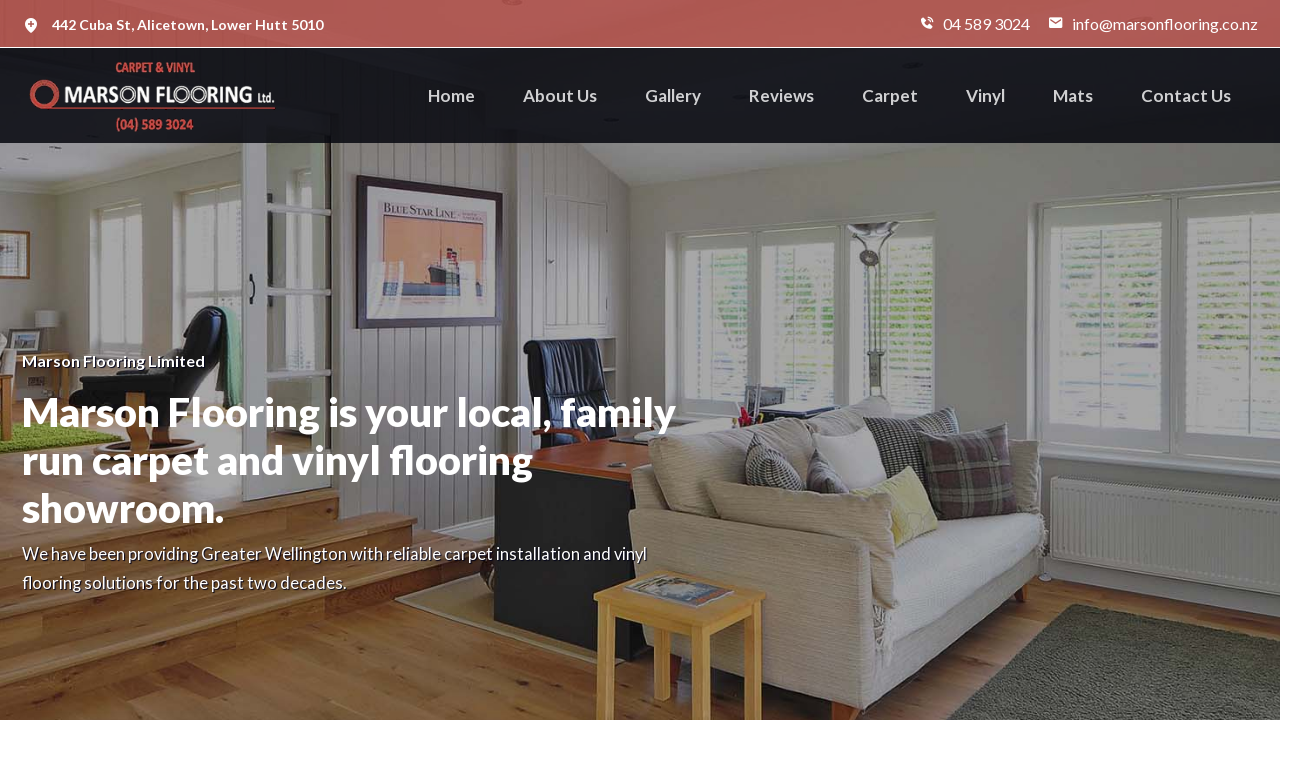

--- FILE ---
content_type: text/html; charset=utf-8
request_url: https://www.marsonflooring.co.nz/
body_size: 30358
content:
<!doctype html>
<html lang="zxx">
<head>
    <meta charset="utf-8">
    <meta name="viewport" content="width=device-width, initial-scale=1, shrink-to-fit=no">
   <title>Marson Flooring | Carpet & Vinyl Lower Hutt | Marson Flooring Limited</title>
	<meta name="description" content="We are your Local Carpet and Vinyl Flooring Specialists in Lower Hutt since 1998. Mats and Overlocking service. Free Quotes. 442 Cuba St, Alicetown" />
<meta name="keywords" content="carpet flooring, vinyl flooring, flooring installation, flooring repair, flooring alterations, flooring installation services, carpet overlocking, carpet installation, vinyl installation, small door mats, large lounge mats, door mats,  lounge mats,  lower hutt carpet flooring, lower hutt vinyl flooring, lower hutt flooring installation, lower hutt flooring repair, lower hutt flooring alterations, lower hutt flooring installation services, lower hutt carpet overlocking, lower hutt carpet installation, lower hutt vinyl installation, lower hutt small door mats, lower hutt large lounge mats, lower hutt door mats, lower hutt lounge mats, upper hutt carpet flooring, upper hutt vinyl flooring, upper hutt flooring installation, upper hutt flooring repair, upper hutt flooring alterations, upper hutt flooring installation services, upper hutt carpet overlocking, upper hutt carpet installation, upper hutt vinyl installation, upper hutt small door mats, upper hutt large lounge mats, upper hutt door mats, upper hutt lounge mats, Wellington carpet flooring, Wellington vinyl flooring, Wellington flooring installation, Wellington flooring repair, Wellington flooring alterations, Wellington flooring installation services, Wellington carpet overlocking, Wellington carpet installation, Wellington vinyl installation, Wellington small door mats, Wellington large lounge mats, Wellington door mats, Wellington lounge mats, vinyl flooring nz, carpets, vinyl, mats for floor,  carpet prices NZ." />
<link rel="canonical" href="https://www.marsonflooring.co.nz/" />
    <link rel="stylesheet" href="https://www.marsonflooring.co.nz/theme/Marson Flooring Limited/assets/css/bootstrap.min.css">
    <link rel="stylesheet" href="https://www.marsonflooring.co.nz/theme/Marson Flooring Limited/assets/css/owl.theme.default.min.css">
    <link rel="stylesheet" href="https://www.marsonflooring.co.nz/theme/Marson Flooring Limited/assets/css/owl.carousel.min.css">
    <link rel="stylesheet" href="https://www.marsonflooring.co.nz/theme/Marson Flooring Limited/assets/css/animate.min.css">
    <link rel="stylesheet" href="https://www.marsonflooring.co.nz/theme/Marson Flooring Limited/assets/css/boxicons.min.css">
    <link rel="stylesheet" href="https://www.marsonflooring.co.nz/theme/Marson Flooring Limited/assets/css/flaticon.css">
    <link rel="stylesheet" href="https://www.marsonflooring.co.nz/theme/Marson Flooring Limited/assets/css/meanmenu.min.css">
    <link rel="stylesheet" href="https://www.marsonflooring.co.nz/theme/Marson Flooring Limited/assets/css/style.css">
    <link rel="stylesheet" href="https://www.marsonflooring.co.nz/theme/Marson Flooring Limited/assets/css/responsive.css">
    <link rel="stylesheet" href="https://cdnjs.cloudflare.com/ajax/libs/magnific-popup.js/1.1.0/magnific-popup.min.css" integrity="sha512-+EoPw+Fiwh6eSeRK7zwIKG2MA8i3rV/DGa3tdttQGgWyatG/SkncT53KHQaS5Jh9MNOT3dmFL0FjTY08And/Cw==" crossorigin="anonymous" />
    <link rel="icon" type="image/png" href="data/uploads/img/favicon.jpg">
  <!-- Global site tag (gtag.js) - Google Analytics -->
	<script async src="https://www.googletagmanager.com/gtag/js?id=UA-159664266-1"></script>
	<script>
		window.dataLayer = window.dataLayer || [];
		function gtag(){dataLayer.push(arguments);}
		gtag('js', new Date());
	
		gtag('config', 'UA-159664266-1');
	</script>
</head>

<body> 
    <header class="header-area">
        <div class="top-header top-header-four">
            <div class="container">
                <div class="row align-items-center">
                    <div class="col-lg-6 col-sm-6">
                        <ul class="header-left-content">
                            <li>
                                <i class="bx bxs-location-plus"></i>
                                442 Cuba St, Alicetown, Lower Hutt 5010
                            </li>
                        </ul>
                    </div>
                    <div class="col-lg-6 col-sm-6">
                        <ul class="header-right-content">
                            <li>
                                <i class="bx bxs-phone-call"></i>
                                <a href="tel:045893024">04 589 3024</a>
                            </li>
                            <li>
                                <i class="bx bxs-envelope"></i>
                                <a href="mailto:info@marsonflooring.co.nz">info@marsonflooring.co.nz</a>
                            </li>
                        </ul>
                    </div>
                </div>
            </div>
        </div>
        <div class="navbar-area navbar-area-four">
            <div class="mobile-nav">
                <div class="container">
                    <a href="https://www.marsonflooring.co.nz/" class="logo">
                        <img src="data/uploads/img/main_logo.png" alt="Logo">
                    </a>
                </div>
            </div>
            <div class="main-nav">
                <div class="container">
                    <nav class="navbar navbar-expand-md">
                        <a class="navbar-brand" href="https://www.marsonflooring.co.nz/">
                            <img src="data/uploads/img/main_logo.png" alt="Logo">
                        </a>
                        <div class="collapse navbar-collapse mean-menu">
                            <ul class="navbar-nav m-auto">
                               <li class="nav-item">
                                    <a href="index" class="nav-link">
                                        Home
                                    </a>
                                </li>
                                <li class="nav-item">
                                    <a href="about" class="nav-link">
                                        About Us
                                    </a>
                                </li>
                                <li class="nav-item">
                                    <a href="gallery" class="nav-link">
                                        Gallery
                                    </a>
                                </li>
                                <li class="nav-item">
                                    <a href="review" class="nav-link">
                                        Reviews
                                    </a>
                                </li>
                                <li class="nav-item">
                                    <a href="carpet" class="nav-link">
                                        Carpet
                                    </a>
                                </li>
                                <li class="nav-item">
                                    <a href="vinyl" class="nav-link">
                                        Vinyl
                                    </a>
                                </li>
                                <li class="nav-item">
                                    <a href="mats" class="nav-link">
                                        Mats
                                    </a>
                                </li>
                                <li class="nav-item">
                                    <a href="contactus" class="nav-link">
                                        Contact Us
                                    </a>
                                </li>

                            </ul> 
                        </div>
                    </nav>
                </div>
            </div>
        </div>
    </header>
	<script type="application/ld+json">
{
  "@context": "https://schema.org",
  "@type": "LocalBusiness",
  "name": "Marson Flooring Limited",
  "image": "https://www.marsonflooring.co.nz/data/uploads/img/main_logo.png",
  "@id": "https://www.marsonflooring.co.nz/",
  "url": "https://www.marsonflooring.co.nz/",
  "telephone": "+64 45893024",
  "address": {
    "@type": "PostalAddress",
    "streetAddress": "442 Cuba Street, ,",
    "addressLocality": "Alicetown, Lower Hutt",
    "postalCode": "5011",
    "addressCountry": "NZ"
  },
  "geo": {
    "@type": "GeoCoordinates",
    "latitude": -41.2165298,
    "longitude": 174.8912064
  },
  "openingHoursSpecification": [{
    "@type": "OpeningHoursSpecification",
    "dayOfWeek": [
      "Monday",
      "Tuesday",
      "Wednesday",
      "Thursday",
      "Friday"
    ],
    "opens": "09:00",
    "closes": "17:00"
  },{
    "@type": "OpeningHoursSpecification",
    "dayOfWeek": "Saturday",
    "opens": "10:00",
    "closes": "13:00"
  }],
  "sameAs": "https://www.marsonflooring.co.nz/" 
}
</script>
<section class="banner-area banner-area-four bg-4 jarallax" data-jarallax="{&quot;speed&quot;: 0.3}">
<div class="d-table">
	<div class="d-table-cell">
		<div class="container">
			<div class="row align-items-center">
				<div class="col-lg-12">
					<div class="banner-content">
						<p>&nbsp;</p>



						<p>&nbsp;</p>
						<span class="top-title wow fadeInDown" data-wow-delay="1s">Marson Flooring Limited</span>

						<h1 class="text-white wow fadeInDown" data-wow-delay="1s">Marson Flooring is your local, family run carpet&nbsp;and vinyl flooring showroom.</h1>

						<p class="wow fadeInLeft" data-wow-delay="1s">We have been providing Greater Wellington with reliable carpet installation and vinyl flooring solutions for the past two decades.</p>
					</div>
				</div>
			</div>
		</div>
	</div>
</div>
</section>

<section class="feature-area feature-area-two feature-area-five pt-100 pb-70">
<div class="container">
	<div class="row">
		<div class="col-lg-4 col-sm-6">
			<div class="single-feature overly-one">
				<div class="overly-two">
					<div class="title"><i> <img alt="Image" src="data/uploads/img/service/prayer.png" /></i>

						<h3>Flooring Sales</h3>
					</div>

					<p>Conveniently located showroom in Alicetown with a great range of Carpet and Vinyl samples for your next project.</p>
				</div>
			</div>
		</div>

		<div class="col-lg-4 col-sm-6">
			<div class="single-feature overly-one">
				<div class="overly-two">
					<div class="title"><i><img alt="Image" src="data/uploads/img/service/vinyl.png" /></i>

						<h3>Flooring Installation</h3>
					</div>

					<p>Thorough preparation is so important for carpet and vinyl installations to ensure you get a quality finish that lasts.</p>
				</div>
			</div>
		</div>

		<div class="col-lg-4 col-sm-6 offset-sm-3 offset-lg-0">
			<div class="single-feature overly-one">
				<div class="overly-two">
					<div class="title"><i><img alt="Image" src="data/uploads/img/service/mats-12.png" /></i>

						<h3>Flooring Repair</h3>
					</div>

					<p>Damaged flooring? Whether it's from alterations or wear and tear if it's repairable we can repair it.</p>
				</div>
			</div>
		</div>
	</div>
</div>
</section>

<div class="banner-btn wow fadeInUp" data-wow-delay="1s" style="text-align: center;"><a class="default-btn" href="about"><span>About Us</span> </a></div>

<div class="banner-btn wow fadeInUp" data-wow-delay="1s" style="text-align: center;">&nbsp;</div>

<h2 style="text-align: center;">We started our business in 1998 and have grown considerably</h2>

<div class="row">
	<div class="col-lg-6">
		<div class="solution-content">
			<div class="row">
				<div class="col-lg-12 col-md-12">
					<div class="single-solution overly-one">
						<div class="overly-two">
							<p>We are a local family run store available to service your flooring needs. We have a range of <strong><a href="https://www.marsonflooring.co.nz/carpet">carpet</a></strong> and <strong><a href="https://www.marsonflooring.co.nz/vinyl">vinyl</a></strong> samples for your next project, as well as <strong><a href="https://www.marsonflooring.co.nz/mats">ready-made mats </a></strong>to enhance your living space. For over two decades, we have been providing Greater Wellington with reliable carpet installation and vinyl flooring solutions.</p>

							<p>With professionally trained installers and subcontractors, you can rest assured that you will receive great service and a professional installation. We can help you with everything involved – from how to pick out carpet and vinyl to full preparation work on installations.</p>
						</div>
					</div>
				</div>

				<div class="banner-btn wow fadeInUp" data-wow-delay="1s"><a class="default-btn read" href="about"><span>Read More</span> </a></div>
			</div>
		</div>
	</div>

	<div class="col-lg-6 col-md-12 pr-0">
		<div class="solution-img">&nbsp;</div>
	</div>
</div>

<section class="challenges-area pt-100 pb-70 jarallax" data-jarallax="{&quot;speed&quot;: 0.3}">
<div class="container">
	<div class="section-title white-title"><span>Our Services</span>

		<h2>With professionally trained installers and subcontractors</h2>
	</div>

	<div class="row">
		<div class="col-lg-4 col-sm-6">
			<div class="single-services">
				<div class="services-img"><a href="vinyl"><img alt="Image" src="data/uploads/img/services/vinylservice.jpg" /> </a></div>

				<div class="services-content">
					<h3><a href="vinyl">Vinyl</a></h3>

					<div class="content">
						<p>From the latest trends in domestic vinyl through to highly resilient commercial and safety flooring.</p>
						<a class="read-more" href="vinyl">Read More <i class="flaticon-right-arrow"></i> </a></div>
				</div>
			</div>
		</div>

		<div class="col-lg-4 col-sm-6">
			<div class="single-services">
				<div class="services-img"><a href="carpet"><img alt="Image" src="data/uploads/img/services/carpetservice1.jpg" /> </a></div>

				<div class="services-content">
					<h3><a href="carpet">Carpet</a></h3>

					<p>Great ranges of NZ-made wool carpets, High-performance Solution Dyed Nylon, and more cost-effective polyester/polypropylene carpet deals wellington options.</p>
					<a class="read-more" href="carpet">Read More <i class="flaticon-right-arrow"></i> </a></div>
			</div>
		</div>

		<div class="col-lg-4 col-sm-6">
			<div class="single-services">
				<div class="services-img"><a href="carpet"><img alt="Image" src="data/uploads/img/services/ser3.jpg" /> </a></div>

				<div class="services-content">
					<h3><a href="carpet">Installation </a></h3>

					<p>We have professional contractors available to install your choice of Flooring in Wellington.</p>

					<p><a class="read-more" href="carpet">Read More </a></p>

					<p>&nbsp;</p>
				</div>
			</div>
		</div>

		<div class="col-lg-4 col-sm-6">
			<div class="single-services">
				<div class="services-img"><a href="mats"><img alt="Image" src="data/uploads/img/services/matservice.jpg" /> </a></div>

				<div class="services-content mats">
					<h3><a href="mats">Mats</a></h3>

					<p>We have a large range of pre-made mats in varying colours and sizes.</p>

					<p>&nbsp;</p>
					<a class="read-more" href="mats">Read More <i class="flaticon-right-arrow"></i> </a></div>
			</div>
		</div>

		<div class="col-lg-4 col-sm-6">
			<div class="single-services">
				<div class="services-img"><a href="carpet"><img alt="Image" src="data/uploads/img/services/overlockservice.jpg" /> </a></div>

				<div class="services-content">
					<h3><a href="carpet">Overlocking</a></h3>

					<p>Onsite overlocking service, Turn your carpet offcuts into matching mats.</p>

					<p>&nbsp;</p>
					<a class="read-more" href="carpet">Read More <i class="flaticon-right-arrow"></i> </a></div>
			</div>
		</div>

		<div class="col-lg-4 col-sm-6">
			<div class="single-services">
				<div class="services-img"><a href="carpet"><img alt="Image" src="data/uploads/img/services/stockservice.jpg" /> </a></div>

				<div class="services-content">
					<h3><a href="carpet">Stock Products </a></h3>

					<p>We have a range of carpet and vinyl products kept in stock for those times when you need it now, as a bonus these products are discounted and are very cost-effective.</p>
					<a class="read-more" href="carpet">Read More <i class="flaticon-right-arrow"></i> </a></div>
			</div>
		</div>
	</div>
</div>
</section>

<section class="protect-area protect-area-four pt-100 pb-70">
<div class="container">
	<div class="row">
		<div class="col-lg-6">
			<div class="protect-img"><img alt="Image" src="data/uploads/img/marson.jpg" /></div>
		</div>

		<div class="col-lg-6">
			<div class="protect-content">
				<div class="protect-title"><span>Marson Flooring Limited </span>

					<h2>For over two decades, we have been providing Greater Wellington with reliable carpet installation and vinyl flooring solutions.</h2>
				</div>

				<div class="row">
					<div class="col-lg-6 col-sm-6">
						<div class="single-challenges overly-one">
							<div class="overly-two">
								<p>With professionally trained installers and subcontractors, you can rest assured that you will receive great service and a professional installation.</p>
							</div>
						</div>
					</div>

					<div class="col-lg-6 col-sm-6">
						<div class="single-challenges overly-one">
							<div class="overly-two">
								<p>To ensure you get peace of mind that your new carpet and vinyl flooring installations will be of high quality, work with a member of Floor NZ</p>
							</div>
						</div>
					</div>

					<div class="col-lg-6 col-sm-6">
						<div class="single-challenges overly-one">
							<div class="overly-two">
								<p>We can help you with everything involved – from how to pick out carpet and vinyl to full preparation work on installations.</p>
							</div>
						</div>
					</div>

					<div class="col-lg-6 col-sm-6">
						<div class="single-challenges extra overly-one">
							<div class="overly-two">
								<p>You can come and see our range and your options for carpet and vinyl flooring.</p>
							</div>
						</div>
					</div>
				</div>
			</div>
		</div>
	</div>
</div>
</section>

<section class="testimonials-area ptb-100 jarallax" data-jarallax="{&quot;speed&quot;: 0.3}">
<div class="container">
	<div class="testimonials"><span>What Our Customers Say</span>

		<div class="testimonials-slider owl-carousel owl-theme">
			<div class="testimonials-item"><i class="flaticon-quote"></i>

				<p>“As always I found Helen and the team at Marsons Flooring to be a pleasure to deal with. They were flexible with the dates and worked in with me when I had some problems which delayed the flooring job. The quality of work was also first rate.”</p>

				<h3>- Greg</h3>
			</div>

			<div class="testimonials-item"><i class="flaticon-quote"></i>

				<p>“Another brilliant job delivered by a wonderful team. Have used Marson Flooring many times in the past and will continue to in the future. Top quality finish, very happy customers!”</p>

				<h3>- Lydean</h3>
			</div>

			<div class="testimonials-item"><i class="flaticon-quote"></i>

				<p>“I have had 2 lots of new carpet laid and 1 lot of vinyl. The quality of workmanship has been consistently outstanding. In addition all of those I have dealt with at Marson have been both personable and professional at all times. I highly recommend Marson Flooring.”</p>

				<h3>- Bruce</h3>
			</div>
		</div>
	</div>

	<div class="banner-btn wow fadeInUp text-center" data-wow-delay="1s"><a class="default-btn" href="review"><span>View All</span> </a></div>
</div>
</section>

<section class="subscribe-area pt-70 pb-30">
<div class="container">
	<div class="subscribe-bg">
		<div class="row align-items-center">
			<div class="col-lg-6 col-sm-6">
				<div class="subscribe-content"><img alt="Image" src="data/uploads/img/subscribe-img.png" />
					<h3>Get In Touch</h3>
					<span>Send us your email address for more queries. </span></div>
			</div>

			<div class="col-lg-6 col-sm-6">
				<form class="newsletter-form" data-toggle="validator"><input autocomplete="off" class="form-control" name="EMAIL" placeholder="Enter email address" required="" type="email" /><button class="default-btn" type="submit">Submit</button>

				<div class="form-result" id="validator-newsletter">&nbsp;</div>
				</form>
			</div>
		</div>
	</div>
</div>
</section>

<div class="partner-area pt-50 pb-30">
	<div class="container-fluid">
		<div class="partner-slider owl-theme owl-carousel">
			<div class="row gallerys">
				<div class="partner-item">
					<figure class="image"><a href="data/uploads/img/gallery/img1.jpg"><img alt="" class=".zoom" src="data/uploads/img/gallery/img1.jpg" /></a></figure>

					<div class="overlay-box">&nbsp;</div>
				</div>
			</div>

			<div class="row gallerys">
				<div class="partner-item">
					<figure class="image"><a href="data/uploads/img/gallery/carpet.jpg"><img alt="" class=".zoom" src="data/uploads/img/gallery/carpet.jpg" /></a></figure>

					<div class="overlay-box">&nbsp;</div>
				</div>
			</div>

			<div class="row gallerys">
				<div class="partner-item">
					<figure class="image"><a href="data/uploads/img/gallery/flamed-oak-lvt.jpg"><img alt="" class=".zoom" src="data/uploads/img/gallery/flamed-oak-lvt.jpg" /></a></figure>

					<div class="overlay-box">&nbsp;</div>
				</div>
			</div>

			<div class="row gallerys">
				<div class="partner-item">
					<figure class="image"><a href="data/uploads/img/gallery/kratos-598.jpg"><img alt="" class=".zoom" src="data/uploads/img/gallery/kratos-598.jpg" /></a></figure>

					<div class="overlay-box">&nbsp;</div>
				</div>
			</div>

			<div class="row gallerys">
				<div class="partner-item">
					<figure class="image"><a href="data/uploads/img/gallery/img5.jpg"><img alt="" class=".zoom" src="data/uploads/img/gallery/img5.jpg" /></a></figure>

					<div class="overlay-box">&nbsp;</div>
				</div>
			</div>

			<div class="row gallerys">
				<div class="partner-item">
					<figure class="image"><a href="data/uploads/img/gallery/big-flower.jpg"><img alt="" class=".zoom" src="data/uploads/img/gallery/big-flower.jpg" /></a></figure>

					<div class="overlay-box">&nbsp;</div>
				</div>
			</div>

			<div class="row gallerys">
				<div class="partner-item">
					<figure class="image"><a href="data/uploads/img/gallery/carpet-hallway.jpg"><img alt="" class=".zoom" src="data/uploads/img/gallery/carpet-hallway.jpg" /></a></figure>

					<div class="overlay-box">&nbsp;</div>
				</div>
			</div>

			<div class="row gallerys">
				<div class="partner-item">
					<figure class="image"><a href="data/uploads/img/gallery/henna.jpg"><img alt="" class=".zoom" src="data/uploads/img/gallery/henna.jpg" /></a></figure>

					<div class="overlay-box">&nbsp;</div>
				</div>
			</div>
		</div>
	</div>
</div>

<div class="partner-area pt-50 pb-30">
	<div class="container">
		<div class="partner-slider owl-theme owl-carousel">
			<div class="partner-item"><a href="https://belgotex.co.nz/" target="_blank"><img alt="Image" src="data/uploads/img/logo/belgotex.png" /> </a></div>

			<div class="partner-item"><a href="http://www.polyflor.co.nz/" target="_blank"><img alt="Image" src="data/uploads/img/logo/logo1.png" /> </a></div>

			<div class="partner-item"><a href="https://www.robertmalcolm.co.nz/" target="_blank"><img alt="Image" src="data/uploads/img/logo/robert-malcolm.png" /> </a></div>

			<div class="partner-item"><a href="https://www.signaturefloors.co.nz/" target="_blank"><img alt="Image" src="data/uploads/img/logo/signature.png" /> </a></div>

			<div class="partner-item"><a href="https://www.woolsnz.com/" target="_blank"><img alt="Image" src="data/uploads/img/logo/woolsnz.png" /> </a></div>

			<div class="partner-item"><a href="https://www.nzcarpetmakers.co.nz/" target="_blank"><img alt="Image" src="data/uploads/img/nzcarpet2.png" /> </a></div>

			<div class="partner-item"><a href="https://www.karndean.com/en-nz/floors/" target="_blank"><img alt="Image" src="data/uploads/img/logo/karndean.png" /> </a></div>

			<div class="partner-item"><a href="https://www.godfreyhirst.com/nz" target="_blank"><img alt="Image" src="data/uploads/img/logo/logo4.png" /> </a></div>

			<div class="partner-item"><a href="https://dunlopflooring.co.nz/" target="_blank"><img alt="Image" src="data/uploads/img/logo/logo9.png" /> </a></div>

			<div class="partner-item"><a href="https://jacobsen.co.nz/" target="_blank"><img alt="Image" src="data/uploads/img/logo/jacobsen.png" /> </a></div>

			<div class="partner-item"><a href="https://advanceflooring.co.nz/" target="_blank"><img alt="Image" src="data/uploads/img/logo/logo12.png" /> </a></div>

			<div class="partner-item"><a href="https://www.lifestyleflooring.co.nz/" target="_blank"><img alt="Image" src="data/uploads/img/logo/lifestyle2.png" /> </a></div>
		</div>
	</div>
</div>

<div class="pt-50 pb-30">
	<div class="container"><iframe allowfullscreen="" height="600" loading="lazy" referrerpolicy="no-referrer-when-downgrade" src="https://www.google.com/maps/embed?pb=!4v1737360163777!6m8!1m7!1sCAoSLEFGMVFpcE5SMkljYzRvdDFkdDdNckdCRDdmWHZqTDJUYkl6OVM1ZEZ1RWlf!2m2!1d-41.21655049199948!2d174.8911383017699!3f247.23!4f-6.540000000000006!5f0.7820865974627469" style="border:0;" width="100%"></iframe></div>
</div>
    <footer class="footer-area pt-70 pb-20 jarallax" data-jarallax='{"speed": 0.3}'>
        <div class="container">
            <div class="row">
                <div class="col-lg-3 col-md-6">
                    <div class="single-footer-widget">
                        <a href="https://www.marsonflooring.co.nz/" class="logo pb-30">
                            <a href="https://pmgt.org.nz/" target="_blank"><img src="data/uploads/img/logo/pmgt.png" alt="Image">
                        </a>
                    </div>
                </div>
                <div class="col-lg-3 col-md-6"> 
                    <div class="single-footer-widget text-center">
                            <li>
                                <a href="#"><img src="data/uploads/img/nocowboys.png" alt=""></a>
                            </li>
                        </ul>
                    </div>
                </div>
                <div class="col-lg-3 col-md-6">
                    <div class="single-footer-widget text-center">
                        <h3>Working Hours</h3>
                        <ul class="timing">
                            <li>
                                Mon - Fri: 9am - 5pm
                            </li>
                            <li>
                                Saturday: 10am - 1pm
                            </li>
                            <li>
                                Sunday: Closed
                            </li>
                            <li>
                                Public Holidays: Closed
                            </li>
                        </ul>
                    </div>
                </div>
                <div class="col-lg-3 col-md-6">
                    <div class="single-footer-widget">
                        <h3 class="text-center">Address</h3>
                        <ul class="address">
                            <li class="location">
                                <i class="bx bxs-location-plus"></i>
                                442 Cuba St, Alicetown, Lower Hutt 5010
                            </li>
                            <li>
                                <i class="bx bxs-envelope"></i>
                                <a href="mailto:info@marsonflooring.co.nz">info@marsonflooring.co.nz</a>
                            </li>
                            <li>
                                <i class="bx bxs-phone-call"></i>
                                <a href="tel:045893024">04 589 3024</a>
                                <a href="tel:0272853355">02 728 53355</a>
                            </li>
                        </ul>
                    </div>
                </div>
                
            </div>
        </div>
    </footer>
    <div class="copy-right-area">
        <div class="container">
            <div class="row align-items-center text-center">
                <div class="col-lg-12 col-md-12">
                    <p>Copyright © Marson Flooring Limited  2021. All Rights Reserved | Designed And Hosted By <a href="https://www.designshore.co.nz/"> Design Shore Technologies NZ Limited.</a></p>
                </div>
            </div>
        </div>
    </div>
    <div class="go-top">
        <i class="bx bx-chevrons-up"></i>
        <i class="bx bx-chevrons-up"></i>
    </div>

    <script src="https://www.marsonflooring.co.nz/theme/Marson Flooring Limited/assets/js/jquery.min.js"></script>
    <script src="https://www.marsonflooring.co.nz/theme/Marson Flooring Limited/assets/js/bootstrap.bundle.min.js"></script>
    <script src="https://www.marsonflooring.co.nz/theme/Marson Flooring Limited/assets/js/meanmenu.min.js"></script>
    <script src="https://www.marsonflooring.co.nz/theme/Marson Flooring Limited/assets/js/owl.carousel.min.js"></script>
    <script src="https://www.marsonflooring.co.nz/theme/Marson Flooring Limited/assets/js/jarallax.min.js"></script>
    <script src="https://www.marsonflooring.co.nz/theme/Marson Flooring Limited/assets/js/smoothscroll.min.js"></script>
    <script src="https://www.marsonflooring.co.nz/theme/Marson Flooring Limited/assets/js/wow.min.js"></script>
    <script src="https://www.marsonflooring.co.nz/theme/Marson Flooring Limited/assets/js/custom.js"></script>
    <script src="https://cdnjs.cloudflare.com/ajax/libs/magnific-popup.js/1.1.0/jquery.magnific-popup.min.js"></script>
    <script>
        $(document).ready(function(){
            $('.gallerys').magnificPopup({
                type:'image',
                delegate:'a',
                gallery :{
                        enabled: true
                    },
            })
        })
    </script>

</body>
</html>

--- FILE ---
content_type: text/css
request_url: https://www.marsonflooring.co.nz/theme/Marson%20Flooring%20Limited/assets/css/boxicons.min.css
body_size: 61777
content:
@font-face{font-family:'boxicons';font-weight:normal;font-style:normal;src:url('../fonts/boxicons.eot');src:url('../fonts/boxicons.eot') format('embedded-opentype'),url('../fonts/boxicons.woff2') format('woff2'),url('../fonts/boxicons.woff') format('woff'),url('../fonts/boxicons.ttf') format('truetype'),url('../fonts/boxiconsd41d.svg?#boxicons') format('svg')}.bx{font-family:'boxicons'!important;font-weight:normal;font-style:normal;font-variant:normal;line-height:1;display:inline-block;text-transform:none;speak:none;-webkit-font-smoothing:antialiased;-moz-osx-font-smoothing:grayscale}.bx-ul{margin-left:2em;padding-left:0;list-style:none}.bx-ul>li{position:relative}.bx-ul .bx{font-size:inherit;line-height:inherit;position:absolute;left:-2em;width:2em;text-align:center}@-webkit-keyframes spin{0%{-webkit-transform:rotate(0);transform:rotate(0)}100%{-webkit-transform:rotate(359deg);transform:rotate(359deg)}}@keyframes spin{0%{-webkit-transform:rotate(0);transform:rotate(0)}100%{-webkit-transform:rotate(359deg);transform:rotate(359deg)}}@-webkit-keyframes burst{0%{-webkit-transform:scale(1);transform:scale(1);opacity:1}90%{-webkit-transform:scale(1.5);transform:scale(1.5);opacity:0}}@keyframes burst{0%{-webkit-transform:scale(1);transform:scale(1);opacity:1}90%{-webkit-transform:scale(1.5);transform:scale(1.5);opacity:0}}@-webkit-keyframes flashing{0%{opacity:1}45%{opacity:0}90%{opacity:1}}@keyframes flashing{0%{opacity:1}45%{opacity:0}90%{opacity:1}}@-webkit-keyframes fade-left{0%{-webkit-transform:translateX(0);transform:translateX(0);opacity:1}75%{-webkit-transform:translateX(-20px);transform:translateX(-20px);opacity:0}}@keyframes fade-left{0%{-webkit-transform:translateX(0);transform:translateX(0);opacity:1}75%{-webkit-transform:translateX(-20px);transform:translateX(-20px);opacity:0}}@-webkit-keyframes fade-right{0%{-webkit-transform:translateX(0);transform:translateX(0);opacity:1}75%{-webkit-transform:translateX(20px);transform:translateX(20px);opacity:0}}@keyframes fade-right{0%{-webkit-transform:translateX(0);transform:translateX(0);opacity:1}75%{-webkit-transform:translateX(20px);transform:translateX(20px);opacity:0}}@-webkit-keyframes fade-up{0%{-webkit-transform:translateY(0);transform:translateY(0);opacity:1}75%{-webkit-transform:translateY(-20px);transform:translateY(-20px);opacity:0}}@keyframes fade-up{0%{-webkit-transform:translateY(0);transform:translateY(0);opacity:1}75%{-webkit-transform:translateY(-20px);transform:translateY(-20px);opacity:0}}@-webkit-keyframes fade-down{0%{-webkit-transform:translateY(0);transform:translateY(0);opacity:1}75%{-webkit-transform:translateY(20px);transform:translateY(20px);opacity:0}}@keyframes fade-down{0%{-webkit-transform:translateY(0);transform:translateY(0);opacity:1}75%{-webkit-transform:translateY(20px);transform:translateY(20px);opacity:0}}@-webkit-keyframes tada{from{-webkit-transform:scale3d(1,1,1);transform:scale3d(1,1,1)}10%,20%{-webkit-transform:scale3d(.95,.95,.95) rotate3d(0,0,1,-10deg);transform:scale3d(.95,.95,.95) rotate3d(0,0,1,-10deg)}30%,50%,70%,90%{-webkit-transform:scale3d(1,1,1) rotate3d(0,0,1,10deg);transform:scale3d(1,1,1) rotate3d(0,0,1,10deg)}40%,60%,80%{-webkit-transform:scale3d(1,1,1) rotate3d(0,0,1,-10deg);transform:scale3d(1,1,1) rotate3d(0,0,1,-10deg)}to{-webkit-transform:scale3d(1,1,1);transform:scale3d(1,1,1)}}@keyframes tada{from{-webkit-transform:scale3d(1,1,1);transform:scale3d(1,1,1)}10%,20%{-webkit-transform:scale3d(.95,.95,.95) rotate3d(0,0,1,-10deg);transform:scale3d(.95,.95,.95) rotate3d(0,0,1,-10deg)}30%,50%,70%,90%{-webkit-transform:scale3d(1,1,1) rotate3d(0,0,1,10deg);transform:scale3d(1,1,1) rotate3d(0,0,1,10deg)}40%,60%,80%{-webkit-transform:rotate3d(0,0,1,-10deg);transform:rotate3d(0,0,1,-10deg)}to{-webkit-transform:scale3d(1,1,1);transform:scale3d(1,1,1)}}.bx-spin{-webkit-animation:spin 2s linear infinite;animation:spin 2s linear infinite}.bx-spin-hover:hover{-webkit-animation:spin 2s linear infinite;animation:spin 2s linear infinite}.bx-tada{-webkit-animation:tada 1.5s ease infinite;animation:tada 1.5s ease infinite}.bx-tada-hover:hover{-webkit-animation:tada 1.5s ease infinite;animation:tada 1.5s ease infinite}.bx-flashing{-webkit-animation:flashing 1.5s infinite linear;animation:flashing 1.5s infinite linear}.bx-flashing-hover:hover{-webkit-animation:flashing 1.5s infinite linear;animation:flashing 1.5s infinite linear}.bx-burst{-webkit-animation:burst 1.5s infinite linear;animation:burst 1.5s infinite linear}.bx-burst-hover:hover{-webkit-animation:burst 1.5s infinite linear;animation:burst 1.5s infinite linear}.bx-fade-up{-webkit-animation:fade-up 1.5s infinite linear;animation:fade-up 1.5s infinite linear}.bx-fade-up-hover:hover{-webkit-animation:fade-up 1.5s infinite linear;animation:fade-up 1.5s infinite linear}.bx-fade-down{-webkit-animation:fade-down 1.5s infinite linear;animation:fade-down 1.5s infinite linear}.bx-fade-down-hover:hover{-webkit-animation:fade-down 1.5s infinite linear;animation:fade-down 1.5s infinite linear}.bx-fade-left{-webkit-animation:fade-left 1.5s infinite linear;animation:fade-left 1.5s infinite linear}.bx-fade-left-hover:hover{-webkit-animation:fade-left 1.5s infinite linear;animation:fade-left 1.5s infinite linear}.bx-fade-right{-webkit-animation:fade-right 1.5s infinite linear;animation:fade-right 1.5s infinite linear}.bx-fade-right-hover:hover{-webkit-animation:fade-right 1.5s infinite linear;animation:fade-right 1.5s infinite linear}.bx-xs{font-size:1rem!important}.bx-sm{font-size:1.55rem!important}.bx-md{font-size:2.25rem!important}.bx-fw{font-size:1.2857142857em;line-height:.8em;width:1.2857142857em;height:.8em;margin-top:-.2em!important;vertical-align:middle}.bx-lg{font-size:3.0!important}.bx-pull-left{float:left;margin-right:.3em!important}.bx-pull-right{float:right;margin-left:.3em!important}.bx-rotate-90{transform:rotate(90deg);-ms-filter:'progid:DXImageTransform.Microsoft.BasicImage(rotation=1)'}.bx-rotate-180{transform:rotate(180deg);-ms-filter:'progid:DXImageTransform.Microsoft.BasicImage(rotation=2)'}.bx-rotate-270{transform:rotate(270deg);-ms-filter:'progid:DXImageTransform.Microsoft.BasicImage(rotation=3)'}.bx-flip-horizontal{transform:scaleX(-1);-ms-filter:'progid:DXImageTransform.Microsoft.BasicImage(rotation=0,mirror=1)'}.bx-flip-vertical{transform:scaleY(-1);-ms-filter:'progid:DXImageTransform.Microsoft.BasicImage(rotation=2,mirror=1)'}.bx-border{padding:.25em;border:.07em solid rgba(0,0,0,.1);border-radius:.25em}.bx-border-circle{padding:.25em;border:.07em solid rgba(0,0,0,.1);border-radius:50%}.bxl-500px:before{content:"\e900"}.bxl-adobe:before{content:"\e901"}.bxl-airbnb:before{content:"\e902"}.bxl-algolia:before{content:"\e903"}.bxl-amazon:before{content:"\e904"}.bxl-android:before{content:"\e905"}.bxl-angular:before{content:"\e906"}.bxl-apple:before{content:"\e907"}.bxl-audible:before{content:"\e908"}.bxl-baidu:before{content:"\e909"}.bxl-behance:before{content:"\e90a"}.bxl-bing:before{content:"\e90b"}.bxl-bitcoin:before{content:"\e90c"}.bxl-blogger:before{content:"\e90d"}.bxl-bootstrap:before{content:"\e90e"}.bxl-chrome:before{content:"\e90f"}.bxl-codepen:before{content:"\e910"}.bxl-creative-commons:before{content:"\e911"}.bxl-css3:before{content:"\e912"}.bxl-dailymotion:before{content:"\e913"}.bxl-deviantart:before{content:"\e914"}.bxl-dev-to:before{content:"\e915"}.bxl-digg:before{content:"\e916"}.bxl-digitalocean:before{content:"\e917"}.bxl-discord:before{content:"\e918"}.bxl-discourse:before{content:"\e919"}.bxl-dribbble:before{content:"\e91a"}.bxl-dropbox:before{content:"\e91b"}.bxl-drupal:before{content:"\e91c"}.bxl-ebay:before{content:"\e91d"}.bxl-edge:before{content:"\e91e"}.bxl-etsy:before{content:"\e91f"}.bxl-facebook:before{content:"\e920"}.bxl-facebook-circle:before{content:"\e921"}.bxl-facebook-square:before{content:"\e922"}.bxl-figma:before{content:"\e923"}.bxl-firefox:before{content:"\e924"}.bxl-flickr:before{content:"\e925"}.bxl-flickr-square:before{content:"\e926"}.bxl-foursquare:before{content:"\e927"}.bxl-git:before{content:"\e928"}.bxl-github:before{content:"\e929"}.bxl-gitlab:before{content:"\e92a"}.bxl-google:before{content:"\e92b"}.bxl-google-plus:before{content:"\e92c"}.bxl-google-plus-circle:before{content:"\e92d"}.bxl-html5:before{content:"\e92e"}.bxl-imdb:before{content:"\e92f"}.bxl-instagram:before{content:"\e930"}.bxl-instagram-alt:before{content:"\e931"}.bxl-internet-explorer:before{content:"\e932"}.bxl-invision:before{content:"\e933"}.bxl-javascript:before{content:"\e934"}.bxl-joomla:before{content:"\e935"}.bxl-jquery:before{content:"\e936"}.bxl-jsfiddle:before{content:"\e937"}.bxl-kickstarter:before{content:"\e938"}.bxl-less:before{content:"\e939"}.bxl-linkedin:before{content:"\e93a"}.bxl-linkedin-square:before{content:"\e93b"}.bxl-magento:before{content:"\e93c"}.bxl-mailchimp:before{content:"\e93d"}.bxl-mastercard:before{content:"\e93e"}.bxl-medium:before{content:"\e93f"}.bxl-medium-old:before{content:"\e940"}.bxl-medium-square:before{content:"\e941"}.bxl-messenger:before{content:"\e942"}.bxl-microsoft:before{content:"\e943"}.bxl-nodejs:before{content:"\e944"}.bxl-opera:before{content:"\e945"}.bxl-patreon:before{content:"\e946"}.bxl-paypal:before{content:"\e947"}.bxl-periscope:before{content:"\e948"}.bxl-pinterest:before{content:"\e949"}.bxl-pinterest-alt:before{content:"\e94a"}.bxl-play-store:before{content:"\e94b"}.bxl-pocket:before{content:"\e94c"}.bxl-product-hunt:before{content:"\e94d"}.bxl-quora:before{content:"\e94e"}.bxl-react:before{content:"\e94f"}.bxl-redbubble:before{content:"\e950"}.bxl-reddit:before{content:"\e951"}.bxl-redux:before{content:"\e952"}.bxl-sass:before{content:"\e953"}.bxl-shopify:before{content:"\e954"}.bxl-skype:before{content:"\e955"}.bxl-slack:before{content:"\e956"}.bxl-slack-old:before{content:"\e957"}.bxl-snapchat:before{content:"\e958"}.bxl-soundcloud:before{content:"\e959"}.bxl-spotify:before{content:"\e95a"}.bxl-squarespace:before{content:"\e95b"}.bxl-stack-overflow:before{content:"\e95c"}.bxl-stripe:before{content:"\e95d"}.bxl-telegram:before{content:"\e95e"}.bxl-trello:before{content:"\e95f"}.bxl-tumblr:before{content:"\e960"}.bxl-twitch:before{content:"\e961"}.bxl-twitter:before{content:"\e962"}.bxl-unsplash:before{content:"\e963"}.bxl-vimeo:before{content:"\e964"}.bxl-visa:before{content:"\e965"}.bxl-vk:before{content:"\e966"}.bxl-vuejs:before{content:"\e967"}.bxl-whatsapp:before{content:"\e968"}.bxl-whatsapp-square:before{content:"\e969"}.bxl-wikipedia:before{content:"\e96a"}.bxl-windows:before{content:"\e96b"}.bxl-wix:before{content:"\e96c"}.bxl-wordpress:before{content:"\e96d"}.bxl-yahoo:before{content:"\e96e"}.bxl-yelp:before{content:"\e96f"}.bxl-youtube:before{content:"\e970"}.bx-abacus:before{content:"\e971"}.bx-accessibility:before{content:"\e972"}.bx-add-to-queue:before{content:"\e973"}.bx-adjust:before{content:"\e974"}.bx-alarm:before{content:"\e975"}.bx-alarm-add:before{content:"\e976"}.bx-alarm-exclamation:before{content:"\e977"}.bx-alarm-off:before{content:"\e978"}.bx-alarm-snooze:before{content:"\e979"}.bx-album:before{content:"\e97a"}.bx-align-justify:before{content:"\e97b"}.bx-align-left:before{content:"\e97c"}.bx-align-middle:before{content:"\e97d"}.bx-align-right:before{content:"\e97e"}.bx-analyse:before{content:"\e97f"}.bx-anchor:before{content:"\e980"}.bx-angry:before{content:"\e981"}.bx-aperture:before{content:"\e982"}.bx-arch:before{content:"\e983"}.bx-archive:before{content:"\e984"}.bx-archive-in:before{content:"\e985"}.bx-archive-out:before{content:"\e986"}.bx-area:before{content:"\e987"}.bx-arrow-back:before{content:"\e988"}.bx-arrow-from-bottom:before{content:"\e989"}.bx-arrow-from-left:before{content:"\e98a"}.bx-arrow-from-right:before{content:"\e98b"}.bx-arrow-from-top:before{content:"\e98c"}.bx-arrow-to-bottom:before{content:"\e98d"}.bx-arrow-to-left:before{content:"\e98e"}.bx-arrow-to-right:before{content:"\e98f"}.bx-arrow-to-top:before{content:"\e990"}.bx-at:before{content:"\e991"}.bx-atom:before{content:"\e992"}.bx-award:before{content:"\e993"}.bx-badge:before{content:"\e994"}.bx-badge-check:before{content:"\e995"}.bx-ball:before{content:"\e996"}.bx-band-aid:before{content:"\e997"}.bx-bar-chart:before{content:"\e998"}.bx-bar-chart-alt:before{content:"\e999"}.bx-bar-chart-alt-2:before{content:"\e99a"}.bx-bar-chart-square:before{content:"\e99b"}.bx-barcode:before{content:"\e99c"}.bx-barcode-reader:before{content:"\e99d"}.bx-baseball:before{content:"\e99e"}.bx-basket:before{content:"\e99f"}.bx-basketball:before{content:"\e9a0"}.bx-bath:before{content:"\e9a1"}.bx-battery:before{content:"\e9a2"}.bx-bed:before{content:"\e9a3"}.bx-been-here:before{content:"\e9a4"}.bx-beer:before{content:"\e9a5"}.bx-bell:before{content:"\e9a6"}.bx-bell-minus:before{content:"\e9a7"}.bx-bell-off:before{content:"\e9a8"}.bx-bell-plus:before{content:"\e9a9"}.bx-bible:before{content:"\e9aa"}.bx-bitcoin:before{content:"\e9ab"}.bx-blanket:before{content:"\e9ac"}.bx-block:before{content:"\e9ad"}.bx-bluetooth:before{content:"\e9ae"}.bx-body:before{content:"\e9af"}.bx-bold:before{content:"\e9b0"}.bx-bolt-circle:before{content:"\e9b1"}.bx-bomb:before{content:"\e9b2"}.bx-bone:before{content:"\e9b3"}.bx-bong:before{content:"\e9b4"}.bx-book:before{content:"\e9b5"}.bx-book-add:before{content:"\e9b6"}.bx-book-alt:before{content:"\e9b7"}.bx-book-bookmark:before{content:"\e9b8"}.bx-book-content:before{content:"\e9b9"}.bx-book-heart:before{content:"\e9ba"}.bx-bookmark:before{content:"\e9bb"}.bx-bookmark-minus:before{content:"\e9bc"}.bx-bookmark-plus:before{content:"\e9bd"}.bx-bookmarks:before{content:"\e9be"}.bx-book-open:before{content:"\e9bf"}.bx-book-reader:before{content:"\e9c0"}.bx-border-all:before{content:"\e9c1"}.bx-border-bottom:before{content:"\e9c2"}.bx-border-inner:before{content:"\e9c3"}.bx-border-left:before{content:"\e9c4"}.bx-border-none:before{content:"\e9c5"}.bx-border-outer:before{content:"\e9c6"}.bx-border-radius:before{content:"\e9c7"}.bx-border-right:before{content:"\e9c8"}.bx-border-top:before{content:"\e9c9"}.bx-bot:before{content:"\e9ca"}.bx-bowling-ball:before{content:"\e9cb"}.bx-box:before{content:"\e9cc"}.bx-bracket:before{content:"\e9cd"}.bx-braille:before{content:"\e9ce"}.bx-brain:before{content:"\e9cf"}.bx-briefcase:before{content:"\e9d0"}.bx-briefcase-alt:before{content:"\e9d1"}.bx-briefcase-alt-2:before{content:"\e9d2"}.bx-brightness:before{content:"\e9d3"}.bx-brightness-half:before{content:"\e9d4"}.bx-broadcast:before{content:"\e9d5"}.bx-brush:before{content:"\e9d6"}.bx-brush-alt:before{content:"\e9d7"}.bx-bug:before{content:"\e9d8"}.bx-bug-alt:before{content:"\e9d9"}.bx-building:before{content:"\e9da"}.bx-building-house:before{content:"\e9db"}.bx-buildings:before{content:"\e9dc"}.bx-bulb:before{content:"\e9dd"}.bx-bullseye:before{content:"\e9de"}.bx-buoy:before{content:"\e9df"}.bx-bus:before{content:"\e9e0"}.bx-bus-school:before{content:"\e9e1"}.bx-cabinet:before{content:"\e9e2"}.bx-cake:before{content:"\e9e3"}.bx-calculator:before{content:"\e9e4"}.bx-calendar:before{content:"\e9e5"}.bx-calendar-alt:before{content:"\e9e6"}.bx-calendar-check:before{content:"\e9e7"}.bx-calendar-edit:before{content:"\e9e8"}.bx-calendar-event:before{content:"\e9e9"}.bx-calendar-exclamation:before{content:"\e9ea"}.bx-calendar-heart:before{content:"\e9eb"}.bx-calendar-minus:before{content:"\e9ec"}.bx-calendar-plus:before{content:"\e9ed"}.bx-calendar-star:before{content:"\e9ee"}.bx-calendar-week:before{content:"\e9ef"}.bx-calendar-x:before{content:"\e9f0"}.bx-camera:before{content:"\e9f1"}.bx-camera-home:before{content:"\e9f2"}.bx-camera-movie:before{content:"\e9f3"}.bx-camera-off:before{content:"\e9f4"}.bx-capsule:before{content:"\e9f5"}.bx-captions:before{content:"\e9f6"}.bx-car:before{content:"\e9f7"}.bx-card:before{content:"\e9f8"}.bx-caret-down:before{content:"\e9f9"}.bx-caret-down-circle:before{content:"\e9fa"}.bx-caret-down-square:before{content:"\e9fb"}.bx-caret-left:before{content:"\e9fc"}.bx-caret-left-circle:before{content:"\e9fd"}.bx-caret-left-square:before{content:"\e9fe"}.bx-caret-right:before{content:"\e9ff"}.bx-caret-right-circle:before{content:"\ea00"}.bx-caret-right-square:before{content:"\ea01"}.bx-caret-up:before{content:"\ea02"}.bx-caret-up-circle:before{content:"\ea03"}.bx-caret-up-square:before{content:"\ea04"}.bx-carousel:before{content:"\ea05"}.bx-cart:before{content:"\ea06"}.bx-cart-alt:before{content:"\ea07"}.bx-cast:before{content:"\ea08"}.bx-cctv:before{content:"\ea09"}.bx-certification:before{content:"\ea0a"}.bx-chair:before{content:"\ea0b"}.bx-chalkboard:before{content:"\ea0c"}.bx-chart:before{content:"\ea0d"}.bx-chat:before{content:"\ea0e"}.bx-check:before{content:"\ea0f"}.bx-checkbox:before{content:"\ea10"}.bx-checkbox-checked:before{content:"\ea11"}.bx-checkbox-square:before{content:"\ea12"}.bx-check-circle:before{content:"\ea13"}.bx-check-double:before{content:"\ea14"}.bx-check-shield:before{content:"\ea15"}.bx-check-square:before{content:"\ea16"}.bx-chevron-down:before{content:"\ea17"}.bx-chevron-down-circle:before{content:"\ea18"}.bx-chevron-down-square:before{content:"\ea19"}.bx-chevron-left:before{content:"\ea1a"}.bx-chevron-left-circle:before{content:"\ea1b"}.bx-chevron-left-square:before{content:"\ea1c"}.bx-chevron-right:before{content:"\ea1d"}.bx-chevron-right-circle:before{content:"\ea1e"}.bx-chevron-right-square:before{content:"\ea1f"}.bx-chevrons-down:before{content:"\ea20"}.bx-chevrons-left:before{content:"\ea21"}.bx-chevrons-right:before{content:"\ea22"}.bx-chevrons-up:before{content:"\ea23"}.bx-chevron-up:before{content:"\ea24"}.bx-chevron-up-circle:before{content:"\ea25"}.bx-chevron-up-square:before{content:"\ea26"}.bx-chip:before{content:"\ea27"}.bx-church:before{content:"\ea28"}.bx-circle:before{content:"\ea29"}.bx-clinic:before{content:"\ea2a"}.bx-clipboard:before{content:"\ea2b"}.bx-closet:before{content:"\ea2c"}.bx-cloud:before{content:"\ea2d"}.bx-cloud-download:before{content:"\ea2e"}.bx-cloud-drizzle:before{content:"\ea2f"}.bx-cloud-lightning:before{content:"\ea30"}.bx-cloud-light-rain:before{content:"\ea31"}.bx-cloud-rain:before{content:"\ea32"}.bx-cloud-snow:before{content:"\ea33"}.bx-cloud-upload:before{content:"\ea34"}.bx-code:before{content:"\ea35"}.bx-code-alt:before{content:"\ea36"}.bx-code-block:before{content:"\ea37"}.bx-code-curly:before{content:"\ea38"}.bx-coffee:before{content:"\ea39"}.bx-coffee-togo:before{content:"\ea3a"}.bx-cog:before{content:"\ea3b"}.bx-coin:before{content:"\ea3c"}.bx-coin-stack:before{content:"\ea3d"}.bx-collapse:before{content:"\ea3e"}.bx-collection:before{content:"\ea3f"}.bx-color-fill:before{content:"\ea40"}.bx-columns:before{content:"\ea41"}.bx-command:before{content:"\ea42"}.bx-comment:before{content:"\ea43"}.bx-comment-add:before{content:"\ea44"}.bx-comment-check:before{content:"\ea45"}.bx-comment-detail:before{content:"\ea46"}.bx-comment-dots:before{content:"\ea47"}.bx-comment-edit:before{content:"\ea48"}.bx-comment-error:before{content:"\ea49"}.bx-comment-minus:before{content:"\ea4a"}.bx-comment-x:before{content:"\ea4b"}.bx-compass:before{content:"\ea4c"}.bx-confused:before{content:"\ea4d"}.bx-conversation:before{content:"\ea4e"}.bx-cookie:before{content:"\ea4f"}.bx-cool:before{content:"\ea50"}.bx-copy:before{content:"\ea51"}.bx-copy-alt:before{content:"\ea52"}.bx-copyright:before{content:"\ea53"}.bx-credit-card:before{content:"\ea54"}.bx-credit-card-alt:before{content:"\ea55"}.bx-credit-card-front:before{content:"\ea56"}.bx-crop:before{content:"\ea57"}.bx-crosshair:before{content:"\ea58"}.bx-crown:before{content:"\ea59"}.bx-cube:before{content:"\ea5a"}.bx-cube-alt:before{content:"\ea5b"}.bx-cuboid:before{content:"\ea5c"}.bx-current-location:before{content:"\ea5d"}.bx-customize:before{content:"\ea5e"}.bx-cut:before{content:"\ea5f"}.bx-cycling:before{content:"\ea60"}.bx-cylinder:before{content:"\ea61"}.bx-data:before{content:"\ea62"}.bx-desktop:before{content:"\ea63"}.bx-detail:before{content:"\ea64"}.bx-devices:before{content:"\ea65"}.bx-dialpad:before{content:"\ea66"}.bx-dialpad-alt:before{content:"\ea67"}.bx-diamond:before{content:"\ea68"}.bx-dice-1:before{content:"\ea69"}.bx-dice-2:before{content:"\ea6a"}.bx-dice-3:before{content:"\ea6b"}.bx-dice-4:before{content:"\ea6c"}.bx-dice-5:before{content:"\ea6d"}.bx-dice-6:before{content:"\ea6e"}.bx-directions:before{content:"\ea6f"}.bx-disc:before{content:"\ea70"}.bx-dish:before{content:"\ea71"}.bx-dislike:before{content:"\ea72"}.bx-dizzy:before{content:"\ea73"}.bx-dna:before{content:"\ea74"}.bx-dock-bottom:before{content:"\ea75"}.bx-dock-left:before{content:"\ea76"}.bx-dock-right:before{content:"\ea77"}.bx-dock-top:before{content:"\ea78"}.bx-dollar:before{content:"\ea79"}.bx-dollar-circle:before{content:"\ea7a"}.bx-donate-blood:before{content:"\ea7b"}.bx-donate-heart:before{content:"\ea7c"}.bx-door-open:before{content:"\ea7d"}.bx-dots-horizontal:before{content:"\ea7e"}.bx-dots-horizontal-rounded:before{content:"\ea7f"}.bx-dots-vertical:before{content:"\ea80"}.bx-dots-vertical-rounded:before{content:"\ea81"}.bx-doughnut-chart:before{content:"\ea82"}.bx-down-arrow:before{content:"\ea83"}.bx-down-arrow-alt:before{content:"\ea84"}.bx-down-arrow-circle:before{content:"\ea85"}.bx-download:before{content:"\ea86"}.bx-downvote:before{content:"\ea87"}.bx-drink:before{content:"\ea88"}.bx-droplet:before{content:"\ea89"}.bx-dumbbell:before{content:"\ea8a"}.bx-duplicate:before{content:"\ea8b"}.bx-edit:before{content:"\ea8c"}.bx-edit-alt:before{content:"\ea8d"}.bx-envelope:before{content:"\ea8e"}.bx-envelope-open:before{content:"\ea8f"}.bx-equalizer:before{content:"\ea90"}.bx-eraser:before{content:"\ea91"}.bx-error:before{content:"\ea92"}.bx-error-alt:before{content:"\ea93"}.bx-error-circle:before{content:"\ea94"}.bx-euro:before{content:"\ea95"}.bx-exclude:before{content:"\ea96"}.bx-exit:before{content:"\ea97"}.bx-exit-fullscreen:before{content:"\ea98"}.bx-expand:before{content:"\ea99"}.bx-export:before{content:"\ea9a"}.bx-extension:before{content:"\ea9b"}.bx-face:before{content:"\ea9c"}.bx-fast-forward:before{content:"\ea9d"}.bx-fast-forward-circle:before{content:"\ea9e"}.bx-female:before{content:"\ea9f"}.bx-female-sign:before{content:"\eaa0"}.bx-file:before{content:"\eaa1"}.bx-file-blank:before{content:"\eaa2"}.bx-file-find:before{content:"\eaa3"}.bx-film:before{content:"\eaa4"}.bx-filter:before{content:"\eaa5"}.bx-filter-alt:before{content:"\eaa6"}.bx-fingerprint:before{content:"\eaa7"}.bx-first-aid:before{content:"\eaa8"}.bx-first-page:before{content:"\eaa9"}.bx-flag:before{content:"\eaaa"}.bx-folder:before{content:"\eaab"}.bx-folder-minus:before{content:"\eaac"}.bx-folder-open:before{content:"\eaad"}.bx-folder-plus:before{content:"\eaae"}.bx-font:before{content:"\eaaf"}.bx-font-color:before{content:"\eab0"}.bx-font-family:before{content:"\eab1"}.bx-font-size:before{content:"\eab2"}.bx-food-menu:before{content:"\eab3"}.bx-food-tag:before{content:"\eab4"}.bx-football:before{content:"\eab5"}.bx-fridge:before{content:"\eab6"}.bx-fullscreen:before{content:"\eab7"}.bx-game:before{content:"\eab8"}.bx-gas-pump:before{content:"\eab9"}.bx-ghost:before{content:"\eaba"}.bx-gift:before{content:"\eabb"}.bx-git-branch:before{content:"\eabc"}.bx-git-commit:before{content:"\eabd"}.bx-git-compare:before{content:"\eabe"}.bx-git-merge:before{content:"\eabf"}.bx-git-pull-request:before{content:"\eac0"}.bx-git-repo-forked:before{content:"\eac1"}.bx-glasses:before{content:"\eac2"}.bx-glasses-alt:before{content:"\eac3"}.bx-globe:before{content:"\eac4"}.bx-globe-alt:before{content:"\eac5"}.bx-grid:before{content:"\eac6"}.bx-grid-alt:before{content:"\eac7"}.bx-grid-horizontal:before{content:"\eac8"}.bx-grid-small:before{content:"\eac9"}.bx-grid-vertical:before{content:"\eaca"}.bx-group:before{content:"\eacb"}.bx-handicap:before{content:"\eacc"}.bx-happy:before{content:"\eacd"}.bx-happy-alt:before{content:"\eace"}.bx-happy-beaming:before{content:"\eacf"}.bx-happy-heart-eyes:before{content:"\ead0"}.bx-hash:before{content:"\ead1"}.bx-hdd:before{content:"\ead2"}.bx-heading:before{content:"\ead3"}.bx-headphone:before{content:"\ead4"}.bx-health:before{content:"\ead5"}.bx-heart:before{content:"\ead6"}.bx-heart-circle:before{content:"\ead7"}.bx-heart-square:before{content:"\ead8"}.bx-help-circle:before{content:"\ead9"}.bx-hide:before{content:"\eada"}.bx-highlight:before{content:"\eadb"}.bx-history:before{content:"\eadc"}.bx-hive:before{content:"\eadd"}.bx-home:before{content:"\eade"}.bx-home-alt:before{content:"\eadf"}.bx-home-circle:before{content:"\eae0"}.bx-home-heart:before{content:"\eae1"}.bx-home-smile:before{content:"\eae2"}.bx-horizontal-center:before{content:"\eae3"}.bx-hotel:before{content:"\eae4"}.bx-hourglass:before{content:"\eae5"}.bx-id-card:before{content:"\eae6"}.bx-image:before{content:"\eae7"}.bx-image-add:before{content:"\eae8"}.bx-image-alt:before{content:"\eae9"}.bx-images:before{content:"\eaea"}.bx-import:before{content:"\eaeb"}.bx-infinite:before{content:"\eaec"}.bx-info-circle:before{content:"\eaed"}.bx-info-square:before{content:"\eaee"}.bx-intersect:before{content:"\eaef"}.bx-italic:before{content:"\eaf0"}.bx-joystick:before{content:"\eaf1"}.bx-joystick-alt:before{content:"\eaf2"}.bx-joystick-button:before{content:"\eaf3"}.bx-key:before{content:"\eaf4"}.bx-label:before{content:"\eaf5"}.bx-landscape:before{content:"\eaf6"}.bx-laptop:before{content:"\eaf7"}.bx-last-page:before{content:"\eaf8"}.bx-laugh:before{content:"\eaf9"}.bx-layer:before{content:"\eafa"}.bx-layer-minus:before{content:"\eafb"}.bx-layer-plus:before{content:"\eafc"}.bx-layout:before{content:"\eafd"}.bx-left-arrow:before{content:"\eafe"}.bx-left-arrow-alt:before{content:"\eaff"}.bx-left-arrow-circle:before{content:"\eb00"}.bx-left-down-arrow-circle:before{content:"\eb01"}.bx-left-indent:before{content:"\eb02"}.bx-left-top-arrow-circle:before{content:"\eb03"}.bx-like:before{content:"\eb04"}.bx-line-chart:before{content:"\eb05"}.bx-line-chart-down:before{content:"\eb06"}.bx-link:before{content:"\eb07"}.bx-link-alt:before{content:"\eb08"}.bx-link-external:before{content:"\eb09"}.bx-lira:before{content:"\eb0a"}.bx-list-check:before{content:"\eb0b"}.bx-list-minus:before{content:"\eb0c"}.bx-list-ol:before{content:"\eb0d"}.bx-list-plus:before{content:"\eb0e"}.bx-list-ul:before{content:"\eb0f"}.bx-loader:before{content:"\eb10"}.bx-loader-alt:before{content:"\eb11"}.bx-loader-circle:before{content:"\eb12"}.bx-location-plus:before{content:"\eb13"}.bx-lock:before{content:"\eb14"}.bx-lock-alt:before{content:"\eb15"}.bx-lock-open:before{content:"\eb16"}.bx-lock-open-alt:before{content:"\eb17"}.bx-log-in:before{content:"\eb18"}.bx-log-in-circle:before{content:"\eb19"}.bx-log-out:before{content:"\eb1a"}.bx-log-out-circle:before{content:"\eb1b"}.bx-low-vision:before{content:"\eb1c"}.bx-magnet:before{content:"\eb1d"}.bx-mail-send:before{content:"\eb1e"}.bx-male:before{content:"\eb1f"}.bx-male-sign:before{content:"\eb20"}.bx-map:before{content:"\eb21"}.bx-map-alt:before{content:"\eb22"}.bx-map-pin:before{content:"\eb23"}.bx-mask:before{content:"\eb24"}.bx-medal:before{content:"\eb25"}.bx-meh:before{content:"\eb26"}.bx-meh-alt:before{content:"\eb27"}.bx-meh-blank:before{content:"\eb28"}.bx-memory-card:before{content:"\eb29"}.bx-menu:before{content:"\eb2a"}.bx-menu-alt-left:before{content:"\eb2b"}.bx-menu-alt-right:before{content:"\eb2c"}.bx-merge:before{content:"\eb2d"}.bx-message:before{content:"\eb2e"}.bx-message-add:before{content:"\eb2f"}.bx-message-alt:before{content:"\eb30"}.bx-message-alt-add:before{content:"\eb31"}.bx-message-alt-check:before{content:"\eb32"}.bx-message-alt-detail:before{content:"\eb33"}.bx-message-alt-dots:before{content:"\eb34"}.bx-message-alt-edit:before{content:"\eb35"}.bx-message-alt-error:before{content:"\eb36"}.bx-message-alt-minus:before{content:"\eb37"}.bx-message-alt-x:before{content:"\eb38"}.bx-message-check:before{content:"\eb39"}.bx-message-detail:before{content:"\eb3a"}.bx-message-dots:before{content:"\eb3b"}.bx-message-edit:before{content:"\eb3c"}.bx-message-error:before{content:"\eb3d"}.bx-message-minus:before{content:"\eb3e"}.bx-message-rounded:before{content:"\eb3f"}.bx-message-rounded-add:before{content:"\eb40"}.bx-message-rounded-check:before{content:"\eb41"}.bx-message-rounded-detail:before{content:"\eb42"}.bx-message-rounded-dots:before{content:"\eb43"}.bx-message-rounded-edit:before{content:"\eb44"}.bx-message-rounded-error:before{content:"\eb45"}.bx-message-rounded-minus:before{content:"\eb46"}.bx-message-rounded-x:before{content:"\eb47"}.bx-message-square:before{content:"\eb48"}.bx-message-square-add:before{content:"\eb49"}.bx-message-square-check:before{content:"\eb4a"}.bx-message-square-detail:before{content:"\eb4b"}.bx-message-square-dots:before{content:"\eb4c"}.bx-message-square-edit:before{content:"\eb4d"}.bx-message-square-error:before{content:"\eb4e"}.bx-message-square-minus:before{content:"\eb4f"}.bx-message-square-x:before{content:"\eb50"}.bx-message-x:before{content:"\eb51"}.bx-meteor:before{content:"\eb52"}.bx-microchip:before{content:"\eb53"}.bx-microphone:before{content:"\eb54"}.bx-microphone-off:before{content:"\eb55"}.bx-minus:before{content:"\eb56"}.bx-minus-back:before{content:"\eb57"}.bx-minus-circle:before{content:"\eb58"}.bx-minus-front:before{content:"\eb59"}.bx-mobile:before{content:"\eb5a"}.bx-mobile-alt:before{content:"\eb5b"}.bx-mobile-landscape:before{content:"\eb5c"}.bx-mobile-vibration:before{content:"\eb5d"}.bx-money:before{content:"\eb5e"}.bx-moon:before{content:"\eb5f"}.bx-mouse:before{content:"\eb60"}.bx-mouse-alt:before{content:"\eb61"}.bx-move:before{content:"\eb62"}.bx-move-horizontal:before{content:"\eb63"}.bx-move-vertical:before{content:"\eb64"}.bx-movie:before{content:"\eb65"}.bx-music:before{content:"\eb66"}.bx-navigation:before{content:"\eb67"}.bx-network-chart:before{content:"\eb68"}.bx-news:before{content:"\eb69"}.bx-no-entry:before{content:"\eb6a"}.bx-note:before{content:"\eb6b"}.bx-notepad:before{content:"\eb6c"}.bx-notification:before{content:"\eb6d"}.bx-notification-off:before{content:"\eb6e"}.bx-outline:before{content:"\eb6f"}.bx-package:before{content:"\eb70"}.bx-paint:before{content:"\eb71"}.bx-paint-roll:before{content:"\eb72"}.bx-palette:before{content:"\eb73"}.bx-paperclip:before{content:"\eb74"}.bx-paper-plane:before{content:"\eb75"}.bx-paragraph:before{content:"\eb76"}.bx-paste:before{content:"\eb77"}.bx-pause:before{content:"\eb78"}.bx-pause-circle:before{content:"\eb79"}.bx-pen:before{content:"\eb7a"}.bx-pencil:before{content:"\eb7b"}.bx-phone:before{content:"\eb7c"}.bx-phone-call:before{content:"\eb7d"}.bx-phone-incoming:before{content:"\eb7e"}.bx-phone-outgoing:before{content:"\eb7f"}.bx-photo-album:before{content:"\eb80"}.bx-pie-chart:before{content:"\eb81"}.bx-pie-chart-alt:before{content:"\eb82"}.bx-pie-chart-alt-2:before{content:"\eb83"}.bx-pin:before{content:"\eb84"}.bx-planet:before{content:"\eb85"}.bx-play:before{content:"\eb86"}.bx-play-circle:before{content:"\eb87"}.bx-plug:before{content:"\eb88"}.bx-plus:before{content:"\eb89"}.bx-plus-circle:before{content:"\eb8a"}.bx-plus-medical:before{content:"\eb8b"}.bx-pointer:before{content:"\eb8c"}.bx-poll:before{content:"\eb8d"}.bx-polygon:before{content:"\eb8e"}.bx-pound:before{content:"\eb8f"}.bx-power-off:before{content:"\eb90"}.bx-printer:before{content:"\eb91"}.bx-pulse:before{content:"\eb92"}.bx-purchase-tag:before{content:"\eb93"}.bx-purchase-tag-alt:before{content:"\eb94"}.bx-pyramid:before{content:"\eb95"}.bx-question-mark:before{content:"\eb96"}.bx-radar:before{content:"\eb97"}.bx-radio:before{content:"\eb98"}.bx-radio-circle:before{content:"\eb99"}.bx-radio-circle-marked:before{content:"\eb9a"}.bx-receipt:before{content:"\eb9b"}.bx-rectangle:before{content:"\eb9c"}.bx-recycle:before{content:"\eb9d"}.bx-redo:before{content:"\eb9e"}.bx-refresh:before{content:"\eb9f"}.bx-rename:before{content:"\eba0"}.bx-repeat:before{content:"\eba1"}.bx-reply:before{content:"\eba2"}.bx-reply-all:before{content:"\eba3"}.bx-repost:before{content:"\eba4"}.bx-reset:before{content:"\eba5"}.bx-restaurant:before{content:"\eba6"}.bx-revision:before{content:"\eba7"}.bx-rewind:before{content:"\eba8"}.bx-rewind-circle:before{content:"\eba9"}.bx-right-arrow:before{content:"\ebaa"}.bx-right-arrow-alt:before{content:"\ebab"}.bx-right-arrow-circle:before{content:"\ebac"}.bx-right-down-arrow-circle:before{content:"\ebad"}.bx-right-indent:before{content:"\ebae"}.bx-right-top-arrow-circle:before{content:"\ebaf"}.bx-rocket:before{content:"\ebb0"}.bx-rotate-left:before{content:"\ebb1"}.bx-rotate-right:before{content:"\ebb2"}.bx-rss:before{content:"\ebb3"}.bx-ruble:before{content:"\ebb4"}.bx-ruler:before{content:"\ebb5"}.bx-run:before{content:"\ebb6"}.bx-rupee:before{content:"\ebb7"}.bx-sad:before{content:"\ebb8"}.bx-save:before{content:"\ebb9"}.bx-scan:before{content:"\ebba"}.bx-screenshot:before{content:"\ebbb"}.bx-search:before{content:"\ebbc"}.bx-search-alt:before{content:"\ebbd"}.bx-search-alt-2:before{content:"\ebbe"}.bx-selection:before{content:"\ebbf"}.bx-select-multiple:before{content:"\ebc0"}.bx-send:before{content:"\ebc1"}.bx-server:before{content:"\ebc2"}.bx-shape-circle:before{content:"\ebc3"}.bx-shape-polygon:before{content:"\ebc4"}.bx-shape-square:before{content:"\ebc5"}.bx-shape-triangle:before{content:"\ebc6"}.bx-share:before{content:"\ebc7"}.bx-share-alt:before{content:"\ebc8"}.bx-shekel:before{content:"\ebc9"}.bx-shield:before{content:"\ebca"}.bx-shield-alt:before{content:"\ebcb"}.bx-shield-alt-2:before{content:"\ebcc"}.bx-shield-quarter:before{content:"\ebcd"}.bx-shield-x:before{content:"\ebce"}.bx-shocked:before{content:"\ebcf"}.bx-shopping-bag:before{content:"\ebd0"}.bx-show:before{content:"\ebd1"}.bx-show-alt:before{content:"\ebd2"}.bx-shuffle:before{content:"\ebd3"}.bx-sidebar:before{content:"\ebd4"}.bx-sitemap:before{content:"\ebd5"}.bx-skip-next:before{content:"\ebd6"}.bx-skip-next-circle:before{content:"\ebd7"}.bx-skip-previous:before{content:"\ebd8"}.bx-skip-previous-circle:before{content:"\ebd9"}.bx-sleepy:before{content:"\ebda"}.bx-slider:before{content:"\ebdb"}.bx-slider-alt:before{content:"\ebdc"}.bx-slideshow:before{content:"\ebdd"}.bx-smile:before{content:"\ebde"}.bx-sort:before{content:"\ebdf"}.bx-sort-a-z:before{content:"\ebe0"}.bx-sort-down:before{content:"\ebe1"}.bx-sort-up:before{content:"\ebe2"}.bx-sort-z-a:before{content:"\ebe3"}.bx-spa:before{content:"\ebe4"}.bx-space-bar:before{content:"\ebe5"}.bx-spray-can:before{content:"\ebe6"}.bx-spreadsheet:before{content:"\ebe7"}.bx-square:before{content:"\ebe8"}.bx-square-rounded:before{content:"\ebe9"}.bx-star:before{content:"\ebea"}.bx-station:before{content:"\ebeb"}.bx-stats:before{content:"\ebec"}.bx-sticker:before{content:"\ebed"}.bx-stop:before{content:"\ebee"}.bx-stop-circle:before{content:"\ebef"}.bx-stopwatch:before{content:"\ebf0"}.bx-store:before{content:"\ebf1"}.bx-store-alt:before{content:"\ebf2"}.bx-street-view:before{content:"\ebf3"}.bx-strikethrough:before{content:"\ebf4"}.bx-subdirectory-left:before{content:"\ebf5"}.bx-subdirectory-right:before{content:"\ebf6"}.bx-sun:before{content:"\ebf7"}.bx-support:before{content:"\ebf8"}.bx-swim:before{content:"\ebf9"}.bx-sync:before{content:"\ebfa"}.bx-tab:before{content:"\ebfb"}.bx-table:before{content:"\ebfc"}.bx-tachometer:before{content:"\ebfd"}.bx-tag:before{content:"\ebfe"}.bx-target-lock:before{content:"\ebff"}.bx-task:before{content:"\ec00"}.bx-task-x:before{content:"\ec01"}.bx-taxi:before{content:"\ec02"}.bx-tennis-ball:before{content:"\ec03"}.bx-terminal:before{content:"\ec04"}.bx-test-tube:before{content:"\ec05"}.bx-text:before{content:"\ec06"}.bx-time:before{content:"\ec07"}.bx-time-five:before{content:"\ec08"}.bx-timer:before{content:"\ec09"}.bx-tired:before{content:"\ec0a"}.bx-toggle-left:before{content:"\ec0b"}.bx-toggle-right:before{content:"\ec0c"}.bx-tone:before{content:"\ec0d"}.bx-traffic-cone:before{content:"\ec0e"}.bx-train:before{content:"\ec0f"}.bx-transfer:before{content:"\ec10"}.bx-transfer-alt:before{content:"\ec11"}.bx-trash:before{content:"\ec12"}.bx-trash-alt:before{content:"\ec13"}.bx-trending-down:before{content:"\ec14"}.bx-trending-up:before{content:"\ec15"}.bx-trim:before{content:"\ec16"}.bx-trophy:before{content:"\ec17"}.bx-tv:before{content:"\ec18"}.bx-underline:before{content:"\ec19"}.bx-undo:before{content:"\ec1a"}.bx-unite:before{content:"\ec1b"}.bx-unlink:before{content:"\ec1c"}.bx-up-arrow:before{content:"\ec1d"}.bx-up-arrow-alt:before{content:"\ec1e"}.bx-up-arrow-circle:before{content:"\ec1f"}.bx-upload:before{content:"\ec20"}.bx-upside-down:before{content:"\ec21"}.bx-upvote:before{content:"\ec22"}.bx-usb:before{content:"\ec23"}.bx-user:before{content:"\ec24"}.bx-user-check:before{content:"\ec25"}.bx-user-circle:before{content:"\ec26"}.bx-user-minus:before{content:"\ec27"}.bx-user-pin:before{content:"\ec28"}.bx-user-plus:before{content:"\ec29"}.bx-user-voice:before{content:"\ec2a"}.bx-user-x:before{content:"\ec2b"}.bx-vector:before{content:"\ec2c"}.bx-vertical-center:before{content:"\ec2d"}.bx-vial:before{content:"\ec2e"}.bx-video:before{content:"\ec2f"}.bx-video-off:before{content:"\ec30"}.bx-video-plus:before{content:"\ec31"}.bx-video-recording:before{content:"\ec32"}.bx-voicemail:before{content:"\ec33"}.bx-volume:before{content:"\ec34"}.bx-volume-full:before{content:"\ec35"}.bx-volume-low:before{content:"\ec36"}.bx-volume-mute:before{content:"\ec37"}.bx-walk:before{content:"\ec38"}.bx-wallet:before{content:"\ec39"}.bx-wallet-alt:before{content:"\ec3a"}.bx-water:before{content:"\ec3b"}.bx-webcam:before{content:"\ec3c"}.bx-wifi:before{content:"\ec3d"}.bx-wifi-0:before{content:"\ec3e"}.bx-wifi-1:before{content:"\ec3f"}.bx-wifi-2:before{content:"\ec40"}.bx-wifi-off:before{content:"\ec41"}.bx-wind:before{content:"\ec42"}.bx-window:before{content:"\ec43"}.bx-window-alt:before{content:"\ec44"}.bx-window-close:before{content:"\ec45"}.bx-window-open:before{content:"\ec46"}.bx-windows:before{content:"\ec47"}.bx-wine:before{content:"\ec48"}.bx-wink-smile:before{content:"\ec49"}.bx-wink-tongue:before{content:"\ec4a"}.bx-won:before{content:"\ec4b"}.bx-world:before{content:"\ec4c"}.bx-wrench:before{content:"\ec4d"}.bx-x:before{content:"\ec4e"}.bx-x-circle:before{content:"\ec4f"}.bx-yen:before{content:"\ec50"}.bx-zoom-in:before{content:"\ec51"}.bx-zoom-out:before{content:"\ec52"}.bxs-add-to-queue:before{content:"\ec53"}.bxs-adjust:before{content:"\ec54"}.bxs-adjust-alt:before{content:"\ec55"}.bxs-alarm:before{content:"\ec56"}.bxs-alarm-add:before{content:"\ec57"}.bxs-alarm-exclamation:before{content:"\ec58"}.bxs-alarm-off:before{content:"\ec59"}.bxs-alarm-snooze:before{content:"\ec5a"}.bxs-album:before{content:"\ec5b"}.bxs-ambulance:before{content:"\ec5c"}.bxs-analyse:before{content:"\ec5d"}.bxs-angry:before{content:"\ec5e"}.bxs-arch:before{content:"\ec5f"}.bxs-archive:before{content:"\ec60"}.bxs-archive-in:before{content:"\ec61"}.bxs-archive-out:before{content:"\ec62"}.bxs-area:before{content:"\ec63"}.bxs-arrow-from-bottom:before{content:"\ec64"}.bxs-arrow-from-left:before{content:"\ec65"}.bxs-arrow-from-right:before{content:"\ec66"}.bxs-arrow-from-top:before{content:"\ec67"}.bxs-arrow-to-bottom:before{content:"\ec68"}.bxs-arrow-to-left:before{content:"\ec69"}.bxs-arrow-to-right:before{content:"\ec6a"}.bxs-arrow-to-top:before{content:"\ec6b"}.bxs-award:before{content:"\ec6c"}.bxs-baby-carriage:before{content:"\ec6d"}.bxs-backpack:before{content:"\ec6e"}.bxs-badge:before{content:"\ec6f"}.bxs-badge-check:before{content:"\ec70"}.bxs-badge-dollar:before{content:"\ec71"}.bxs-ball:before{content:"\ec72"}.bxs-band-aid:before{content:"\ec73"}.bxs-bank:before{content:"\ec74"}.bxs-bar-chart-alt-2:before{content:"\ec75"}.bxs-bar-chart-square:before{content:"\ec76"}.bxs-barcode:before{content:"\ec77"}.bxs-baseball:before{content:"\ec78"}.bxs-basket:before{content:"\ec79"}.bxs-basketball:before{content:"\ec7a"}.bxs-bath:before{content:"\ec7b"}.bxs-battery:before{content:"\ec7c"}.bxs-battery-charging:before{content:"\ec7d"}.bxs-battery-full:before{content:"\ec7e"}.bxs-battery-low:before{content:"\ec7f"}.bxs-bed:before{content:"\ec80"}.bxs-been-here:before{content:"\ec81"}.bxs-beer:before{content:"\ec82"}.bxs-bell:before{content:"\ec83"}.bxs-bell-minus:before{content:"\ec84"}.bxs-bell-off:before{content:"\ec85"}.bxs-bell-plus:before{content:"\ec86"}.bxs-bell-ring:before{content:"\ec87"}.bxs-bible:before{content:"\ec88"}.bxs-binoculars:before{content:"\ec89"}.bxs-blanket:before{content:"\ec8a"}.bxs-bolt:before{content:"\ec8b"}.bxs-bolt-circle:before{content:"\ec8c"}.bxs-bomb:before{content:"\ec8d"}.bxs-bone:before{content:"\ec8e"}.bxs-bong:before{content:"\ec8f"}.bxs-book:before{content:"\ec90"}.bxs-book-add:before{content:"\ec91"}.bxs-book-alt:before{content:"\ec92"}.bxs-book-bookmark:before{content:"\ec93"}.bxs-book-content:before{content:"\ec94"}.bxs-book-heart:before{content:"\ec95"}.bxs-bookmark:before{content:"\ec96"}.bxs-bookmark-minus:before{content:"\ec97"}.bxs-bookmark-plus:before{content:"\ec98"}.bxs-bookmarks:before{content:"\ec99"}.bxs-bookmark-star:before{content:"\ec9a"}.bxs-book-open:before{content:"\ec9b"}.bxs-book-reader:before{content:"\ec9c"}.bxs-bot:before{content:"\ec9d"}.bxs-bowling-ball:before{content:"\ec9e"}.bxs-box:before{content:"\ec9f"}.bxs-brain:before{content:"\eca0"}.bxs-briefcase:before{content:"\eca1"}.bxs-briefcase-alt:before{content:"\eca2"}.bxs-briefcase-alt-2:before{content:"\eca3"}.bxs-brightness:before{content:"\eca4"}.bxs-brightness-half:before{content:"\eca5"}.bxs-brush:before{content:"\eca6"}.bxs-brush-alt:before{content:"\eca7"}.bxs-bug:before{content:"\eca8"}.bxs-bug-alt:before{content:"\eca9"}.bxs-building:before{content:"\ecaa"}.bxs-building-house:before{content:"\ecab"}.bxs-buildings:before{content:"\ecac"}.bxs-bulb:before{content:"\ecad"}.bxs-bullseye:before{content:"\ecae"}.bxs-buoy:before{content:"\ecaf"}.bxs-bus:before{content:"\ecb0"}.bxs-business:before{content:"\ecb1"}.bxs-bus-school:before{content:"\ecb2"}.bxs-cabinet:before{content:"\ecb3"}.bxs-cake:before{content:"\ecb4"}.bxs-calculator:before{content:"\ecb5"}.bxs-calendar:before{content:"\ecb6"}.bxs-calendar-alt:before{content:"\ecb7"}.bxs-calendar-check:before{content:"\ecb8"}.bxs-calendar-edit:before{content:"\ecb9"}.bxs-calendar-event:before{content:"\ecba"}.bxs-calendar-exclamation:before{content:"\ecbb"}.bxs-calendar-heart:before{content:"\ecbc"}.bxs-calendar-minus:before{content:"\ecbd"}.bxs-calendar-plus:before{content:"\ecbe"}.bxs-calendar-star:before{content:"\ecbf"}.bxs-calendar-week:before{content:"\ecc0"}.bxs-calendar-x:before{content:"\ecc1"}.bxs-camera:before{content:"\ecc2"}.bxs-camera-home:before{content:"\ecc3"}.bxs-camera-movie:before{content:"\ecc4"}.bxs-camera-off:before{content:"\ecc5"}.bxs-camera-plus:before{content:"\ecc6"}.bxs-capsule:before{content:"\ecc7"}.bxs-captions:before{content:"\ecc8"}.bxs-car:before{content:"\ecc9"}.bxs-car-battery:before{content:"\ecca"}.bxs-car-crash:before{content:"\eccb"}.bxs-card:before{content:"\eccc"}.bxs-caret-down-circle:before{content:"\eccd"}.bxs-caret-down-square:before{content:"\ecce"}.bxs-caret-left-circle:before{content:"\eccf"}.bxs-caret-left-square:before{content:"\ecd0"}.bxs-caret-right-circle:before{content:"\ecd1"}.bxs-caret-right-square:before{content:"\ecd2"}.bxs-caret-up-circle:before{content:"\ecd3"}.bxs-caret-up-square:before{content:"\ecd4"}.bxs-car-garage:before{content:"\ecd5"}.bxs-car-mechanic:before{content:"\ecd6"}.bxs-carousel:before{content:"\ecd7"}.bxs-cart:before{content:"\ecd8"}.bxs-cart-add:before{content:"\ecd9"}.bxs-cart-alt:before{content:"\ecda"}.bxs-cart-download:before{content:"\ecdb"}.bxs-car-wash:before{content:"\ecdc"}.bxs-cctv:before{content:"\ecdd"}.bxs-certification:before{content:"\ecde"}.bxs-chalkboard:before{content:"\ecdf"}.bxs-chart:before{content:"\ece0"}.bxs-chat:before{content:"\ece1"}.bxs-checkbox:before{content:"\ece2"}.bxs-checkbox-checked:before{content:"\ece3"}.bxs-check-circle:before{content:"\ece4"}.bxs-check-shield:before{content:"\ece5"}.bxs-check-square:before{content:"\ece6"}.bxs-chess:before{content:"\ece7"}.bxs-chevron-down:before{content:"\ece8"}.bxs-chevron-down-circle:before{content:"\ece9"}.bxs-chevron-down-square:before{content:"\ecea"}.bxs-chevron-left:before{content:"\eceb"}.bxs-chevron-left-circle:before{content:"\ecec"}.bxs-chevron-left-square:before{content:"\eced"}.bxs-chevron-right:before{content:"\ecee"}.bxs-chevron-right-circle:before{content:"\ecef"}.bxs-chevron-right-square:before{content:"\ecf0"}.bxs-chevrons-down:before{content:"\ecf1"}.bxs-chevrons-left:before{content:"\ecf2"}.bxs-chevrons-right:before{content:"\ecf3"}.bxs-chevrons-up:before{content:"\ecf4"}.bxs-chevron-up:before{content:"\ecf5"}.bxs-chevron-up-circle:before{content:"\ecf6"}.bxs-chevron-up-square:before{content:"\ecf7"}.bxs-chip:before{content:"\ecf8"}.bxs-church:before{content:"\ecf9"}.bxs-circle:before{content:"\ecfa"}.bxs-city:before{content:"\ecfb"}.bxs-clinic:before{content:"\ecfc"}.bxs-cloud:before{content:"\ecfd"}.bxs-cloud-download:before{content:"\ecfe"}.bxs-cloud-lightning:before{content:"\ecff"}.bxs-cloud-rain:before{content:"\ed00"}.bxs-cloud-upload:before{content:"\ed01"}.bxs-coffee:before{content:"\ed02"}.bxs-coffee-alt:before{content:"\ed03"}.bxs-coffee-togo:before{content:"\ed04"}.bxs-cog:before{content:"\ed05"}.bxs-coin:before{content:"\ed06"}.bxs-coin-stack:before{content:"\ed07"}.bxs-collection:before{content:"\ed08"}.bxs-color-fill:before{content:"\ed09"}.bxs-comment:before{content:"\ed0a"}.bxs-comment-add:before{content:"\ed0b"}.bxs-comment-check:before{content:"\ed0c"}.bxs-comment-detail:before{content:"\ed0d"}.bxs-comment-dots:before{content:"\ed0e"}.bxs-comment-edit:before{content:"\ed0f"}.bxs-comment-error:before{content:"\ed10"}.bxs-comment-minus:before{content:"\ed11"}.bxs-comment-x:before{content:"\ed12"}.bxs-compass:before{content:"\ed13"}.bxs-component:before{content:"\ed14"}.bxs-confused:before{content:"\ed15"}.bxs-contact:before{content:"\ed16"}.bxs-conversation:before{content:"\ed17"}.bxs-cookie:before{content:"\ed18"}.bxs-cool:before{content:"\ed19"}.bxs-copy:before{content:"\ed1a"}.bxs-copy-alt:before{content:"\ed1b"}.bxs-copyright:before{content:"\ed1c"}.bxs-coupon:before{content:"\ed1d"}.bxs-credit-card:before{content:"\ed1e"}.bxs-credit-card-alt:before{content:"\ed1f"}.bxs-credit-card-front:before{content:"\ed20"}.bxs-crop:before{content:"\ed21"}.bxs-crown:before{content:"\ed22"}.bxs-cube:before{content:"\ed23"}.bxs-cube-alt:before{content:"\ed24"}.bxs-cuboid:before{content:"\ed25"}.bxs-customize:before{content:"\ed26"}.bxs-cylinder:before{content:"\ed27"}.bxs-dashboard:before{content:"\ed28"}.bxs-data:before{content:"\ed29"}.bxs-detail:before{content:"\ed2a"}.bxs-devices:before{content:"\ed2b"}.bxs-diamond:before{content:"\ed2c"}.bxs-dice-1:before{content:"\ed2d"}.bxs-dice-2:before{content:"\ed2e"}.bxs-dice-3:before{content:"\ed2f"}.bxs-dice-4:before{content:"\ed30"}.bxs-dice-5:before{content:"\ed31"}.bxs-dice-6:before{content:"\ed32"}.bxs-direction-left:before{content:"\ed33"}.bxs-direction-right:before{content:"\ed34"}.bxs-directions:before{content:"\ed35"}.bxs-disc:before{content:"\ed36"}.bxs-discount:before{content:"\ed37"}.bxs-dish:before{content:"\ed38"}.bxs-dislike:before{content:"\ed39"}.bxs-dizzy:before{content:"\ed3a"}.bxs-dock-bottom:before{content:"\ed3b"}.bxs-dock-left:before{content:"\ed3c"}.bxs-dock-right:before{content:"\ed3d"}.bxs-dock-top:before{content:"\ed3e"}.bxs-dollar-circle:before{content:"\ed3f"}.bxs-donate-blood:before{content:"\ed40"}.bxs-donate-heart:before{content:"\ed41"}.bxs-door-open:before{content:"\ed42"}.bxs-doughnut-chart:before{content:"\ed43"}.bxs-down-arrow:before{content:"\ed44"}.bxs-down-arrow-alt:before{content:"\ed45"}.bxs-down-arrow-circle:before{content:"\ed46"}.bxs-down-arrow-square:before{content:"\ed47"}.bxs-download:before{content:"\ed48"}.bxs-downvote:before{content:"\ed49"}.bxs-drink:before{content:"\ed4a"}.bxs-droplet:before{content:"\ed4b"}.bxs-droplet-half:before{content:"\ed4c"}.bxs-dryer:before{content:"\ed4d"}.bxs-duplicate:before{content:"\ed4e"}.bxs-edit:before{content:"\ed4f"}.bxs-edit-alt:before{content:"\ed50"}.bxs-edit-location:before{content:"\ed51"}.bxs-eject:before{content:"\ed52"}.bxs-envelope:before{content:"\ed53"}.bxs-envelope-open:before{content:"\ed54"}.bxs-eraser:before{content:"\ed55"}.bxs-error:before{content:"\ed56"}.bxs-error-alt:before{content:"\ed57"}.bxs-error-circle:before{content:"\ed58"}.bxs-ev-station:before{content:"\ed59"}.bxs-exit:before{content:"\ed5a"}.bxs-extension:before{content:"\ed5b"}.bxs-eyedropper:before{content:"\ed5c"}.bxs-face:before{content:"\ed5d"}.bxs-factory:before{content:"\ed5e"}.bxs-fast-forward-circle:before{content:"\ed5f"}.bxs-file:before{content:"\ed60"}.bxs-file-archive:before{content:"\ed61"}.bxs-file-blank:before{content:"\ed62"}.bxs-file-css:before{content:"\ed63"}.bxs-file-doc:before{content:"\ed64"}.bxs-file-export:before{content:"\ed65"}.bxs-file-find:before{content:"\ed66"}.bxs-file-gif:before{content:"\ed67"}.bxs-file-html:before{content:"\ed68"}.bxs-file-image:before{content:"\ed69"}.bxs-file-import:before{content:"\ed6a"}.bxs-file-jpg:before{content:"\ed6b"}.bxs-file-js:before{content:"\ed6c"}.bxs-file-json:before{content:"\ed6d"}.bxs-file-md:before{content:"\ed6e"}.bxs-file-pdf:before{content:"\ed6f"}.bxs-file-plus:before{content:"\ed70"}.bxs-file-png:before{content:"\ed71"}.bxs-file-txt:before{content:"\ed72"}.bxs-film:before{content:"\ed73"}.bxs-filter-alt:before{content:"\ed74"}.bxs-first-aid:before{content:"\ed75"}.bxs-flag:before{content:"\ed76"}.bxs-flag-alt:before{content:"\ed77"}.bxs-flag-checkered:before{content:"\ed78"}.bxs-flame:before{content:"\ed79"}.bxs-flask:before{content:"\ed7a"}.bxs-florist:before{content:"\ed7b"}.bxs-folder:before{content:"\ed7c"}.bxs-folder-minus:before{content:"\ed7d"}.bxs-folder-open:before{content:"\ed7e"}.bxs-folder-plus:before{content:"\ed7f"}.bxs-food-menu:before{content:"\ed80"}.bxs-fridge:before{content:"\ed81"}.bxs-game:before{content:"\ed82"}.bxs-gas-pump:before{content:"\ed83"}.bxs-ghost:before{content:"\ed84"}.bxs-gift:before{content:"\ed85"}.bxs-graduation:before{content:"\ed86"}.bxs-grid:before{content:"\ed87"}.bxs-grid-alt:before{content:"\ed88"}.bxs-group:before{content:"\ed89"}.bxs-guitar-amp:before{content:"\ed8a"}.bxs-hand-down:before{content:"\ed8b"}.bxs-hand-left:before{content:"\ed8c"}.bxs-hand-right:before{content:"\ed8d"}.bxs-hand-up:before{content:"\ed8e"}.bxs-happy:before{content:"\ed8f"}.bxs-happy-alt:before{content:"\ed90"}.bxs-happy-beaming:before{content:"\ed91"}.bxs-happy-heart-eyes:before{content:"\ed92"}.bxs-hdd:before{content:"\ed93"}.bxs-heart:before{content:"\ed94"}.bxs-heart-circle:before{content:"\ed95"}.bxs-heart-square:before{content:"\ed96"}.bxs-help-circle:before{content:"\ed97"}.bxs-hide:before{content:"\ed98"}.bxs-home:before{content:"\ed99"}.bxs-home-circle:before{content:"\ed9a"}.bxs-home-heart:before{content:"\ed9b"}.bxs-home-smile:before{content:"\ed9c"}.bxs-hot:before{content:"\ed9d"}.bxs-hotel:before{content:"\ed9e"}.bxs-hourglass:before{content:"\ed9f"}.bxs-hourglass-bottom:before{content:"\eda0"}.bxs-hourglass-top:before{content:"\eda1"}.bxs-id-card:before{content:"\eda2"}.bxs-image:before{content:"\eda3"}.bxs-image-add:before{content:"\eda4"}.bxs-image-alt:before{content:"\eda5"}.bxs-inbox:before{content:"\eda6"}.bxs-info-circle:before{content:"\eda7"}.bxs-info-square:before{content:"\eda8"}.bxs-institution:before{content:"\eda9"}.bxs-joystick:before{content:"\edaa"}.bxs-joystick-alt:before{content:"\edab"}.bxs-joystick-button:before{content:"\edac"}.bxs-key:before{content:"\edad"}.bxs-keyboard:before{content:"\edae"}.bxs-label:before{content:"\edaf"}.bxs-landmark:before{content:"\edb0"}.bxs-landscape:before{content:"\edb1"}.bxs-laugh:before{content:"\edb2"}.bxs-layer:before{content:"\edb3"}.bxs-layer-minus:before{content:"\edb4"}.bxs-layer-plus:before{content:"\edb5"}.bxs-layout:before{content:"\edb6"}.bxs-left-arrow:before{content:"\edb7"}.bxs-left-arrow-alt:before{content:"\edb8"}.bxs-left-arrow-circle:before{content:"\edb9"}.bxs-left-arrow-square:before{content:"\edba"}.bxs-left-down-arrow-circle:before{content:"\edbb"}.bxs-left-top-arrow-circle:before{content:"\edbc"}.bxs-like:before{content:"\edbd"}.bxs-location-plus:before{content:"\edbe"}.bxs-lock:before{content:"\edbf"}.bxs-lock-alt:before{content:"\edc0"}.bxs-lock-open:before{content:"\edc1"}.bxs-lock-open-alt:before{content:"\edc2"}.bxs-log-in:before{content:"\edc3"}.bxs-log-in-circle:before{content:"\edc4"}.bxs-log-out:before{content:"\edc5"}.bxs-log-out-circle:before{content:"\edc6"}.bxs-low-vision:before{content:"\edc7"}.bxs-magic-wand:before{content:"\edc8"}.bxs-magnet:before{content:"\edc9"}.bxs-map:before{content:"\edca"}.bxs-map-alt:before{content:"\edcb"}.bxs-map-pin:before{content:"\edcc"}.bxs-mask:before{content:"\edcd"}.bxs-medal:before{content:"\edce"}.bxs-megaphone:before{content:"\edcf"}.bxs-meh:before{content:"\edd0"}.bxs-meh-alt:before{content:"\edd1"}.bxs-meh-blank:before{content:"\edd2"}.bxs-memory-card:before{content:"\edd3"}.bxs-message:before{content:"\edd4"}.bxs-message-add:before{content:"\edd5"}.bxs-message-alt:before{content:"\edd6"}.bxs-message-alt-add:before{content:"\edd7"}.bxs-message-alt-check:before{content:"\edd8"}.bxs-message-alt-detail:before{content:"\edd9"}.bxs-message-alt-dots:before{content:"\edda"}.bxs-message-alt-edit:before{content:"\eddb"}.bxs-message-alt-error:before{content:"\eddc"}.bxs-message-alt-minus:before{content:"\eddd"}.bxs-message-alt-x:before{content:"\edde"}.bxs-message-check:before{content:"\eddf"}.bxs-message-detail:before{content:"\ede0"}.bxs-message-dots:before{content:"\ede1"}.bxs-message-edit:before{content:"\ede2"}.bxs-message-error:before{content:"\ede3"}.bxs-message-minus:before{content:"\ede4"}.bxs-message-rounded:before{content:"\ede5"}.bxs-message-rounded-add:before{content:"\ede6"}.bxs-message-rounded-check:before{content:"\ede7"}.bxs-message-rounded-detail:before{content:"\ede8"}.bxs-message-rounded-dots:before{content:"\ede9"}.bxs-message-rounded-edit:before{content:"\edea"}.bxs-message-rounded-error:before{content:"\edeb"}.bxs-message-rounded-minus:before{content:"\edec"}.bxs-message-rounded-x:before{content:"\eded"}.bxs-message-square:before{content:"\edee"}.bxs-message-square-add:before{content:"\edef"}.bxs-message-square-check:before{content:"\edf0"}.bxs-message-square-detail:before{content:"\edf1"}.bxs-message-square-dots:before{content:"\edf2"}.bxs-message-square-edit:before{content:"\edf3"}.bxs-message-square-error:before{content:"\edf4"}.bxs-message-square-minus:before{content:"\edf5"}.bxs-message-square-x:before{content:"\edf6"}.bxs-message-x:before{content:"\edf7"}.bxs-meteor:before{content:"\edf8"}.bxs-microchip:before{content:"\edf9"}.bxs-microphone:before{content:"\edfa"}.bxs-microphone-alt:before{content:"\edfb"}.bxs-microphone-off:before{content:"\edfc"}.bxs-minus-circle:before{content:"\edfd"}.bxs-minus-square:before{content:"\edfe"}.bxs-mobile:before{content:"\edff"}.bxs-mobile-vibration:before{content:"\ee00"}.bxs-moon:before{content:"\ee01"}.bxs-mouse:before{content:"\ee02"}.bxs-mouse-alt:before{content:"\ee03"}.bxs-movie:before{content:"\ee04"}.bxs-music:before{content:"\ee05"}.bxs-navigation:before{content:"\ee06"}.bxs-network-chart:before{content:"\ee07"}.bxs-news:before{content:"\ee08"}.bxs-no-entry:before{content:"\ee09"}.bxs-note:before{content:"\ee0a"}.bxs-notepad:before{content:"\ee0b"}.bxs-notification:before{content:"\ee0c"}.bxs-notification-off:before{content:"\ee0d"}.bxs-offer:before{content:"\ee0e"}.bxs-package:before{content:"\ee0f"}.bxs-paint:before{content:"\ee10"}.bxs-paint-roll:before{content:"\ee11"}.bxs-palette:before{content:"\ee12"}.bxs-paper-plane:before{content:"\ee13"}.bxs-parking:before{content:"\ee14"}.bxs-paste:before{content:"\ee15"}.bxs-pen:before{content:"\ee16"}.bxs-pencil:before{content:"\ee17"}.bxs-phone:before{content:"\ee18"}.bxs-phone-call:before{content:"\ee19"}.bxs-phone-incoming:before{content:"\ee1a"}.bxs-phone-outgoing:before{content:"\ee1b"}.bxs-photo-album:before{content:"\ee1c"}.bxs-piano:before{content:"\ee1d"}.bxs-pie-chart:before{content:"\ee1e"}.bxs-pie-chart-alt:before{content:"\ee1f"}.bxs-pie-chart-alt-2:before{content:"\ee20"}.bxs-pin:before{content:"\ee21"}.bxs-pizza:before{content:"\ee22"}.bxs-plane:before{content:"\ee23"}.bxs-plane-alt:before{content:"\ee24"}.bxs-plane-land:before{content:"\ee25"}.bxs-planet:before{content:"\ee26"}.bxs-plane-take-off:before{content:"\ee27"}.bxs-playlist:before{content:"\ee28"}.bxs-plug:before{content:"\ee29"}.bxs-plus-circle:before{content:"\ee2a"}.bxs-plus-square:before{content:"\ee2b"}.bxs-pointer:before{content:"\ee2c"}.bxs-polygon:before{content:"\ee2d"}.bxs-printer:before{content:"\ee2e"}.bxs-purchase-tag:before{content:"\ee2f"}.bxs-purchase-tag-alt:before{content:"\ee30"}.bxs-pyramid:before{content:"\ee31"}.bxs-quote-alt-left:before{content:"\ee32"}.bxs-quote-alt-right:before{content:"\ee33"}.bxs-quote-left:before{content:"\ee34"}.bxs-quote-right:before{content:"\ee35"}.bxs-quote-single-left:before{content:"\ee36"}.bxs-quote-single-right:before{content:"\ee37"}.bxs-radiation:before{content:"\ee38"}.bxs-radio:before{content:"\ee39"}.bxs-receipt:before{content:"\ee3a"}.bxs-rectangle:before{content:"\ee3b"}.bxs-rename:before{content:"\ee3c"}.bxs-report:before{content:"\ee3d"}.bxs-rewind-circle:before{content:"\ee3e"}.bxs-right-arrow:before{content:"\ee3f"}.bxs-right-arrow-alt:before{content:"\ee40"}.bxs-right-arrow-circle:before{content:"\ee41"}.bxs-right-arrow-square:before{content:"\ee42"}.bxs-right-down-arrow-circle:before{content:"\ee43"}.bxs-right-top-arrow-circle:before{content:"\ee44"}.bxs-rocket:before{content:"\ee45"}.bxs-ruler:before{content:"\ee46"}.bxs-sad:before{content:"\ee47"}.bxs-save:before{content:"\ee48"}.bxs-school:before{content:"\ee49"}.bxs-search:before{content:"\ee4a"}.bxs-search-alt-2:before{content:"\ee4b"}.bxs-select-multiple:before{content:"\ee4c"}.bxs-send:before{content:"\ee4d"}.bxs-server:before{content:"\ee4e"}.bxs-shapes:before{content:"\ee4f"}.bxs-share:before{content:"\ee50"}.bxs-share-alt:before{content:"\ee51"}.bxs-shield:before{content:"\ee52"}.bxs-shield-alt-2:before{content:"\ee53"}.bxs-shield-x:before{content:"\ee54"}.bxs-ship:before{content:"\ee55"}.bxs-shocked:before{content:"\ee56"}.bxs-shopping-bag:before{content:"\ee57"}.bxs-shopping-bag-alt:before{content:"\ee58"}.bxs-shopping-bags:before{content:"\ee59"}.bxs-show:before{content:"\ee5a"}.bxs-skip-next-circle:before{content:"\ee5b"}.bxs-skip-previous-circle:before{content:"\ee5c"}.bxs-skull:before{content:"\ee5d"}.bxs-sleepy:before{content:"\ee5e"}.bxs-slideshow:before{content:"\ee5f"}.bxs-smile:before{content:"\ee60"}.bxs-sort-alt:before{content:"\ee61"}.bxs-spa:before{content:"\ee62"}.bxs-spray-can:before{content:"\ee63"}.bxs-spreadsheet:before{content:"\ee64"}.bxs-square:before{content:"\ee65"}.bxs-square-rounded:before{content:"\ee66"}.bxs-star:before{content:"\ee67"}.bxs-star-half:before{content:"\ee68"}.bxs-sticker:before{content:"\ee69"}.bxs-stopwatch:before{content:"\ee6a"}.bxs-store:before{content:"\ee6b"}.bxs-store-alt:before{content:"\ee6c"}.bxs-sun:before{content:"\ee6d"}.bxs-tachometer:before{content:"\ee6e"}.bxs-tag:before{content:"\ee6f"}.bxs-tag-x:before{content:"\ee70"}.bxs-taxi:before{content:"\ee71"}.bxs-tennis-ball:before{content:"\ee72"}.bxs-terminal:before{content:"\ee73"}.bxs-thermometer:before{content:"\ee74"}.bxs-time:before{content:"\ee75"}.bxs-time-five:before{content:"\ee76"}.bxs-timer:before{content:"\ee77"}.bxs-tired:before{content:"\ee78"}.bxs-toggle-left:before{content:"\ee79"}.bxs-toggle-right:before{content:"\ee7a"}.bxs-tone:before{content:"\ee7b"}.bxs-torch:before{content:"\ee7c"}.bxs-to-top:before{content:"\ee7d"}.bxs-traffic:before{content:"\ee7e"}.bxs-traffic-barrier:before{content:"\ee7f"}.bxs-traffic-cone:before{content:"\ee80"}.bxs-train:before{content:"\ee81"}.bxs-trash:before{content:"\ee82"}.bxs-trash-alt:before{content:"\ee83"}.bxs-tree:before{content:"\ee84"}.bxs-trophy:before{content:"\ee85"}.bxs-truck:before{content:"\ee86"}.bxs-t-shirt:before{content:"\ee87"}.bxs-up-arrow:before{content:"\ee88"}.bxs-up-arrow-alt:before{content:"\ee89"}.bxs-up-arrow-circle:before{content:"\ee8a"}.bxs-up-arrow-square:before{content:"\ee8b"}.bxs-upside-down:before{content:"\ee8c"}.bxs-upvote:before{content:"\ee8d"}.bxs-user:before{content:"\ee8e"}.bxs-user-badge:before{content:"\ee8f"}.bxs-user-check:before{content:"\ee90"}.bxs-user-circle:before{content:"\ee91"}.bxs-user-detail:before{content:"\ee92"}.bxs-user-minus:before{content:"\ee93"}.bxs-user-pin:before{content:"\ee94"}.bxs-user-plus:before{content:"\ee95"}.bxs-user-rectangle:before{content:"\ee96"}.bxs-user-voice:before{content:"\ee97"}.bxs-user-x:before{content:"\ee98"}.bxs-vector:before{content:"\ee99"}.bxs-vial:before{content:"\ee9a"}.bxs-video:before{content:"\ee9b"}.bxs-video-off:before{content:"\ee9c"}.bxs-video-plus:before{content:"\ee9d"}.bxs-video-recording:before{content:"\ee9e"}.bxs-videos:before{content:"\ee9f"}.bxs-volume:before{content:"\eea0"}.bxs-volume-full:before{content:"\eea1"}.bxs-volume-low:before{content:"\eea2"}.bxs-volume-mute:before{content:"\eea3"}.bxs-wallet:before{content:"\eea4"}.bxs-wallet-alt:before{content:"\eea5"}.bxs-washer:before{content:"\eea6"}.bxs-watch:before{content:"\eea7"}.bxs-watch-alt:before{content:"\eea8"}.bxs-webcam:before{content:"\eea9"}.bxs-widget:before{content:"\eeaa"}.bxs-window-alt:before{content:"\eeab"}.bxs-wine:before{content:"\eeac"}.bxs-wink-smile:before{content:"\eead"}.bxs-wink-tongue:before{content:"\eeae"}.bxs-wrench:before{content:"\eeaf"}.bxs-x-circle:before{content:"\eeb0"}.bxs-x-square:before{content:"\eeb1"}.bxs-yin-yang:before{content:"\eeb2"}.bxs-zap:before{content:"\eeb3"}.bxs-zoom-in:before{content:"\eeb4"}.bxs-zoom-out:before{content:"\eeb5"}

--- FILE ---
content_type: text/css
request_url: https://www.marsonflooring.co.nz/theme/Marson%20Flooring%20Limited/assets/css/flaticon.css
body_size: 2463
content:
@font-face {
  font-family: flaticon;
  src: url(../fonts/Flaticon.eot);
  src: url(../fonts/Flaticond41d.eot?#iefix) format("embedded-opentype"),
    url(../fonts/Flaticon.woff2) format("woff2"),
    url(../fonts/Flaticon.woff) format("woff"),
    url(../fonts/Flaticon.ttf) format("truetype"),
    url(../fonts/Flaticon.svg#Flaticon) format("svg");
  font-weight: 400;
  font-style: normal;
}
@media screen and (-webkit-min-device-pixel-ratio: 0) {
  @font-face {
    font-family: flaticon;
    src: url(../fonts/Flaticon.svg#Flaticon) format("svg");
  }
}
[class^="flaticon-"]:before,
[class*=" flaticon-"]:before,
[class^="flaticon-"]:after,
[class*=" flaticon-"]:after {
  font-family: Flaticon;
  font-style: normal;
}
.flaticon-left-arrow:before {
  content: "\f100";
}
.flaticon-right-arrow:before {
  content: "\f101";
}
.flaticon-play-button:before {
  content: "\f102";
}
.flaticon-clock:before {
  content: "\f103";
}
.flaticon-call:before {
  content: "\f104";
}
.flaticon-cyber-security:before {
  content: "\f105";
}
.flaticon-testing:before {
  content: "\f106";
}
.flaticon-innovation:before {
  content: "\f107";
}
.flaticon-cybercrime:before {
  content: "\f108";
}
.flaticon-threat:before {
  content: "\f109";
}
.flaticon-cyber-security-1:before {
  content: "\f10a";
}
.flaticon-password:before {
  content: "\f10b";
}
.flaticon-authentication:before {
  content: "\f10c";
}
.flaticon-web-protection:before {
  content: "\f10d";
}
.flaticon-reliability:before {
  content: "\f10e";
}
.flaticon-cyber:before {
  content: "\f10f";
}
.flaticon-application:before {
  content: "\f110";
}
.flaticon-quote:before {
  content: "\f111";
}
.flaticon-database:before {
  content: "\f112";
}
.flaticon-security:before {
  content: "\f113";
}
.flaticon-security-1:before {
  content: "\f114";
}
.flaticon-pin:before {
  content: "\f115";
}
.flaticon-email:before {
  content: "\f116";
}
.flaticon-user:before {
  content: "\f117";
}
.flaticon-worldwide:before {
  content: "\f118";
}
.flaticon-key:before {
  content: "\f119";
}
.flaticon-padlock:before {
  content: "\f11a";
}
.flaticon-www:before {
  content: "\f11b";
}
.flaticon-url:before {
  content: "\f11c";
}
.flaticon-bug:before {
  content: "\f11d";
}
.flaticon-antivirus:before {
  content: "\f11e";
}

.fa-cogs::before{
  /* content: "\f085"; */
  content: "\f201";
}


--- FILE ---
content_type: text/css
request_url: https://www.marsonflooring.co.nz/theme/Marson%20Flooring%20Limited/assets/css/style.css
body_size: 148822
content:
@import "https://fonts.googleapis.com/css2?family=Lato:ital,wght@0,300;0,400;0,700;0,900;1,300;1,400&amp;display=swap";
body {
  font-size: 16px;
  font-family: lato, sans-serif;
  color: #4b5280;
}
body.body-color-three {
  background-color: #f5f7fa;
}
.container {
  max-width: 1260px;
}
a {
  display: inline-block;
  -webkit-transition: all ease 0.5s;
  transition: all ease 0.5s;
  text-decoration: none;
  color: #4b5280;
}
a:hover {
  text-decoration: none;
  color: #b85048;
}
a:focus {
  text-decoration: none;
}
button {
  outline: 0 !important;
  -webkit-box-shadow: none;
  box-shadow: none;
  border: none;
}
button:focus {
  -webkit-box-shadow: none;
  box-shadow: none;
}
.h1,
.h2,
.h3,
.h4,
.h5,
.h6,
h1,
h2,
h3,
h4,
h5,
h6 {
  color: #000219;
  font-weight: 800;
}
h3 {
  font-size: 20px;
  line-height: 1.4;
}
.d-table {
  width: 100%;
  height: 100%;
}
.d-table-cell {
  vertical-align: middle;
}
p {
  font-size: 16px;
  margin-bottom: 15px;
  line-height: 1.8;
  font-weight: 500;
  color: #000;
}
p:last-child {
  margin-bottom: 0;
}
img {
  max-width: 100%;
  height: auto;
}
ul {
  list-style: none;
  padding: 0;
  margin: 0;
}
.form-control {
  height: 50px;
  color: #b85048;
  border: 1px solid #ebebeb;
  background-color: transparent;
  border-radius: 0;
  font-size: 16px;
  padding: 10px 20px;
  width: 100%;
}
.form-control::-webkit-input-placeholder {
  color: #676a6a;
}
.form-control:-ms-input-placeholder {
  color: #676a6a;
}
.form-control::-ms-input-placeholder {
  color: #676a6a;
}
.form-control::placeholder {
  color: #676a6a;
}
.form-control:focus {
  color: #000;
  background-color: transparent;
  -webkit-box-shadow: unset;
  box-shadow: unset;
  outline: 0;
  border: 1px solid #b85048;
}
.form-control:hover:focus,
.form-control:focus {
  -webkit-box-shadow: unset;
  box-shadow: unset;
}
textarea.form-control {
  height: auto;
}
.ptb-100 {
  padding-top: 100px;
  padding-bottom: 100px;
}
.ptb-70 {
  padding-top: 70px;
  padding-bottom: 70px;
}
.pt-100 {
  padding-top: 100px;
}
.pb-100 {
  padding-bottom: 100px;
}
.pt-70 {
  padding-top: 70px;
}
.pb-70 {
  padding-bottom: 70px;
}

.pb-10{
  padding-bottom: 10px;
}
.pb-20{
  padding-bottom: 20px;
}

.pb-30{
  padding-bottom: 30px;
}
.pt-30{
  padding-top: 30px;
}
.pt-50{
  padding-top: 50px;
}
.pb-50{
  padding-bottom: 50px;
}
.pb-60{
  padding-bottom: 60px;
}

.mt-100 {
  margin-top: 100px;
}
.mt-minus-100 {
  margin-top: -100px;
}
.mt-30 {
  margin-top: 30px;
}
.mb-30 {
  margin-bottom: 30px;
}
.bg-color {
  background-color: #f9fafb;
}
.white-bg {
  background-color: #fff;
}
.default-btn.read {
  z-index: 1;
  font-weight: 600;
  font-size: 16px;
  color: #fff;
  padding: 15px 30px 16px;
  margin-left: 30px;
  line-height: 1;
  -webkit-transition: all ease 0.5s;
  transition: all ease 0.5s;
  text-align: center;
  background-color: #b85048;
  position: relative;
  overflow: hidden;
}

.default-btn {
  z-index: 1;
  font-weight: 600;
  font-size: 16px;
  color: #fff;
  padding: 15px 30px 16px;
  line-height: 1;
  -webkit-transition: all ease 0.5s;
  transition: all ease 0.5s;
  text-align: center;
  background-color: #b85048;
  position: relative;
  overflow: hidden;
}
.default-btn.style3{
  z-index: 1;
  font-weight: 600;
  font-size: 16px;
  color: #fff;
  padding: 15px 90px 16px;
  line-height: 1;
  -webkit-transition: all ease 0.5s;
  transition: all ease 0.5s;
  text-align: center;
  background-color: #b85048;
  position: relative;
  overflow: hidden;
  margin-top: 30px;
  width: 350px;
}
.default-btn.style4{
  z-index: 1;
  font-weight: 600;
  font-size: 16px;
  color: #fff;
  padding: 15px 35px 16px;
  line-height: 1;
  -webkit-transition: all ease 0.5s;
  transition: all ease 0.5s;
  text-align: center;
  background-color: #b85048;
  position: relative;
  overflow: hidden;
  margin-top: 25px;
  width: 350px;
}

.default-btn span::before {
  content: "";
  position: absolute;
  top: 0;
  left: 0;
  width: 2px;
  height: 100%;
  background: -webkit-gradient(
    linear,
    left top,
    left bottom,
    from(#ffffff),
    to(transparent)
  );
  background: linear-gradient(top, #ffffff, transparent);
  -webkit-animation: top 2s linear infinite;
  animation: top 2s linear infinite;
  -webkit-animation-delay: 1s;
  animation-delay: 1s;
}
.default-btn span::after {
  content: "";
  position: absolute;
  bottom: 0;
  right: 0;
  width: 2px;
  height: 100%;
  background: -webkit-gradient(
    linear,
    left bottom,
    left top,
    from(#ffffff),
    to(transparent)
  );
  background: linear-gradient(bottom, #ffffff, transparent);
  -webkit-animation: bottom 2s linear infinite;
  animation: bottom 2s linear infinite;
  -webkit-animation-delay: 1s;
  animation-delay: 1s;
}
.default-btn::before {
  content: "";
  position: absolute;
  top: 0;
  left: 0;
  width: 100%;
  height: 2px;
  background: -webkit-gradient(
    linear,
    right top,
    left top,
    from(#ffffff),
    to(transparent)
  );
  background: linear-gradient(right, #ffffff, transparent);
  -webkit-animation: right 2s linear infinite;
  animation: right 2s linear infinite;
}
.default-btn::after {
  content: "";
  position: absolute;
  bottom: 0;
  left: 0;
  width: 100%;
  height: 2px;
  background: -webkit-gradient(
    linear,
    left top,
    right top,
    from(#ffffff),
    to(transparent)
  );
  background: linear-gradient(left, #ffffff, transparent);
  -webkit-animation: left 2s linear infinite;
  animation: left 2s linear infinite;
}
.default-btn.read:hover {
  background-color: #0a0b12;
  color: #b85048;
}


.default-btn:hover {
  background-color: #fff;
  color: #b85048;
}

.default-btn.style3:hover {
  background-color: #000219;
  color: #b85048;
}
.default-btn.style4:hover {
  background-color: #000219;
  color: #b85048;
}


@-webkit-keyframes left {
  0% {
    -webkit-transform: translateX(100%);
    transform: translateX(100%);
  }
  100% {
    -webkit-transform: translateX(-100%);
    transform: translateX(-100%);
  }
}
@keyframes left {
  0% {
    -webkit-transform: translateX(100%);
    transform: translateX(100%);
  }
  100% {
    -webkit-transform: translateX(-100%);
    transform: translateX(-100%);
  }
}
@-webkit-keyframes right {
  0% {
    -webkit-transform: translateX(-100%);
    transform: translateX(-100%);
  }
  100% {
    -webkit-transform: translateX(100%);
    transform: translateX(100%);
  }
}
@keyframes right {
  0% {
    -webkit-transform: translateX(-100%);
    transform: translateX(-100%);
  }
  100% {
    -webkit-transform: translateX(100%);
    transform: translateX(100%);
  }
}
@-webkit-keyframes top {
  0% {
    -webkit-transform: translateY(100%);
    transform: translateY(100%);
  }
  100% {
    -webkit-transform: translateY(-100%);
    transform: translateY(-100%);
  }
}
@keyframes top {
  0% {
    -webkit-transform: translateY(100%);
    transform: translateY(100%);
  }
  100% {
    -webkit-transform: translateY(-100%);
    transform: translateY(-100%);
  }
}
@-webkit-keyframes bottom {
  0% {
    -webkit-transform: translateY(-100%);
    transform: translateY(-100%);
  }
  100% {
    -webkit-transform: translateY(100%);
    transform: translateY(100%);
  }
}
@keyframes bottom {
  0% {
    -webkit-transform: translateY(-100%);
    transform: translateY(-100%);
  }
  100% {
    -webkit-transform: translateY(100%);
    transform: translateY(100%);
  }
}
.read-more {
  font-weight: 600;
  font-size: 15px;
  color: #b85048;
}
.read-more i {
  position: relative;
  position: relative;
  top: 1.7px;
  margin-left: 5px;
}
.read-more:hover {
  color: #b85048;
}
.section-title {
  max-width: 750px;
  margin: -5px auto 50px;
  text-align: center;
  position: relative;
}
.section-title span {
  display: block;
  margin-bottom: 12px;
  color: #b85048;
  font-weight: 600;
}
.section-title h2 {
  font-size: 40px;
  margin-bottom: 15px;
  position: relative;
  line-height: 1.4;
}
.section-title h2:last-child {
  margin-bottom: 0;
}
.section-title.white-title span {
  color: #fff;
}
.section-title.white-title h2 {
  color: #fff;
}
.section-title.white-title p {
  color: #fff;
}
.header-area {
  position: absolute;
  top: 0;
  left: 0;
  right: 0;
  width: 100%;
  z-index: 999;
}
.header-area.p-relative {
  position: relative;
}
.top-header {
  background-color: #b85048;
  padding-top: 15px;
  padding-bottom: 15px;
}
.top-header .header-left-content {
  line-height: 1;
}
.top-header .header-left-content li {
  display: inline-block;
  margin-right: 30px;
  color: #999;
  font-size: 14px;
  position: relative;
  padding-left: 30px;
  font-weight: 600;
}
.top-header .header-left-content li {
  color: #fff;

}


.top-header .header-left-content li:last-child {
  margin-right: 0;
}
.top-header .header-left-content li i {
  color: #fff;
  display: inline-block;
  margin-right: 10px;
  font-size: 18px;
  position: absolute;
  top: -2px;
  left: 0;
}
.top-header .header-left-content li a {
  display: block;
  color: #fff;
}
.top-header .header-left-content li a:hover {
  color: #fff;
}
.top-header .header-right-content {
  line-height: 1;
  text-align: right;
}
.top-header .header-right-content li {
  display: inline-block;
  margin-right: 15px;
  color: #fff;
}
.top-header .header-right-content li:last-child {
  margin-right: 0;
}
.top-header .header-right-content li a{
  color: #fff;
  display: inline-block;
  font-size: 16px;
  margin-left: 5px;
  -webkit-transition: all ease 0.5s;
  transition: all ease 0.5s;
  text-align: center;
}
.top-header .header-right-content li a:hover{
  color: #000219;
  display: inline-block;
  font-size: 16px;
  margin-left: 5px;
  -webkit-transition: all ease 0.5s;
  transition: all ease 0.5s;
  text-align: center;
}

.top-header .header-right-content li a i {
  color: #fff;
  display: inline-block;
  font-size: 18px;
  -webkit-transition: all ease 0.5s;
  transition: all ease 0.5s;
  text-align: center;
}
.top-header .header-right-content li a:hover i {
  color: #fff;
}
.top-header.bg-dark {
  background-color: #000 !important;
}
.top-header.top-header-three .header-left-content li {
  color: #000219;
}
.top-header.top-header-three .header-left-content li i {
  color: #b85048;
}
.top-header.top-header-three .header-left-content li a {
  color: #000219;
}
.top-header.top-header-three .header-left-content li a:hover {
  color: #b85048;
}
.top-header.top-header-three .header-right-content li a i {
  color: #000219;
}
.top-header.top-header-three .header-right-content li a:hover i {
  color: #b85048;
}
.top-header.top-header-four {
  background-color: #b85048d1;
  border-bottom: 1px solid #fff;
}
.top-header.top-header-five {
  background-color: transparent;
}
.navbar-area {
  background-color: #0a0b12e0;
}
.navbar-area .main-nav {
  padding-top: 0;
  padding-bottom: 0;
}
.navbar-area .main-nav .navbar {
  padding: 0;
}
.navbar-area .main-nav .navbar .navbar-brand {
  font-size: 0;
  padding: 0;
}
.navbar-area .main-nav nav .navbar-nav {
  position: relative;
  padding: 0px 0px 0px 100px;
}

.navbar-area .main-nav nav .navbar-nav .nav-item {
  position: relative;
  margin-left: 0px;
  padding: 0px 8px 0px 10px;
}
.navbar-area .main-nav nav .navbar-nav .nav-item a {
  font-size: 17px;
  font-weight: 600;
  color: rgba(255, 255, 255, 0.8);
  text-transform: capitalize;
  -webkit-transition: all ease 0.5s;
  transition: all ease 0.5s;
  margin-left: 0;
  margin-right: 0;
  padding: 35px 0;
  position: relative;
  z-index: 1;
  margin: 0 15px;
}
.navbar-area .main-nav nav .navbar-nav .nav-item a i {
  font-size: 22px;
  line-height: 0;
  position: relative;
  top: 4px;
  margin-left: -2px;
}
.navbar-area .main-nav nav .navbar-nav .nav-item a:hover {
  color: #fff;
}
.navbar-area .main-nav nav .navbar-nav .nav-item a.active {
  color: #fff;
}
.navbar-area .main-nav nav .navbar-nav .nav-item .dropdown-menu {
  position: absolute;
  top: 100%;
  left: 15px;
  opacity: 0;
  width: 250px;
  visibility: hidden;
  z-index: 99;
  display: block;
  padding: 0;
  background-color: #fff;
  border: none;
  border-radius: 0;
  -webkit-transition: all 0.2s ease-in-out;
  transition: all 0.2s ease-in-out;
  -webkit-box-shadow: 0 0 20px 3px rgba(0, 0, 0, 0.05);
  box-shadow: 0 0 20px 3px rgba(0, 0, 0, 0.05);
  border-top: 2px solid #b85048;
}
.navbar-area .main-nav nav .navbar-nav .nav-item .dropdown-menu li {
  position: relative;
  padding: 0;
}
.navbar-area .main-nav nav .navbar-nav .nav-item .dropdown-menu li a {
  font-size: 15.5px;
  color: #000219;
  position: relative;
  padding: 10px 15px;
  border-bottom: 1px dashed #eee;
  margin-left: 0;
  margin-right: 0;
  text-transform: capitalize;
  display: block;
  font-weight: 600;
}
.navbar-area .main-nav nav .navbar-nav .nav-item .dropdown-menu li a i {
  float: right;
  top: 12px;
  -webkit-transition: all ease 0.5s;
  transition: all ease 0.5s;
  font-size: 20px;
}
.navbar-area .main-nav nav .navbar-nav .nav-item .dropdown-menu li a::before {
  display: none;
}
.navbar-area .main-nav nav .navbar-nav .nav-item .dropdown-menu li a:hover {
  color: #b85048;
}
.navbar-area .main-nav nav .navbar-nav .nav-item .dropdown-menu li a.active {
  color: #b85048;
}
.navbar-area
  .main-nav
  nav
  .navbar-nav
  .nav-item
  .dropdown-menu
  li
  .dropdown-menu {
  left: 100%;
  top: 0;
}
.navbar-area
  .main-nav
  nav
  .navbar-nav
  .nav-item
  .dropdown-menu
  li:last-child
  a {
  border-bottom: none;
}
.navbar-area
  .main-nav
  nav
  .navbar-nav
  .nav-item
  .dropdown-menu
  li
  .dropdown-menu {
  position: absolute;
  left: -98%;
  top: 20px !important;
  opacity: 0 !important;
  visibility: hidden !important;
}
.navbar-area
  .main-nav
  nav
  .navbar-nav
  .nav-item
  .dropdown-menu
  li
  .dropdown-menu
  li
  .dropdown-menu {
  position: absolute;
  right: -100%;
  top: 0;
  opacity: 0 !important;
  visibility: hidden !important;
}
.navbar-area
  .main-nav
  nav
  .navbar-nav
  .nav-item
  .dropdown-menu
  li
  .dropdown-menu
  li
  a {
  color: #000219;
  text-transform: capitalize;
  font-weight: 600;
}
.navbar-area
  .main-nav
  nav
  .navbar-nav
  .nav-item
  .dropdown-menu
  li
  .dropdown-menu
  li
  a:hover {
  color: #b85048;
}
.navbar-area
  .main-nav
  nav
  .navbar-nav
  .nav-item
  .dropdown-menu
  li
  .dropdown-menu
  li
  a:focus {
  color: #b85048;
}
.navbar-area
  .main-nav
  nav
  .navbar-nav
  .nav-item
  .dropdown-menu
  li
  .dropdown-menu
  li
  a.active {
  color: #b85048;
}
.navbar-area
  .main-nav
  nav
  .navbar-nav
  .nav-item
  .dropdown-menu
  li:hover
  .dropdown-menu {
  opacity: 1 !important;
  visibility: visible !important;
  top: -4px !important;
}
.navbar-area
  .main-nav
  nav
  .navbar-nav
  .nav-item
  .dropdown-menu
  li:hover
  .dropdown-menu
  li:hover
  .dropdown-menu {
  opacity: 1 !important;
  visibility: visible !important;
  top: -20px !important;
}
.navbar-area
  .main-nav
  nav
  .navbar-nav
  .nav-item
  .dropdown-menu:last-child
  .dropdown-menu {
  left: auto;
  right: -100%;
}
.navbar-area .main-nav nav .navbar-nav .nav-item:hover ul {
  opacity: 1;
  visibility: visible;
  margin-top: 0;
}
.navbar-area .others-option .get-quote {
  display: inline-block;
  position: relative;
  top: 7.5px;
}
.navbar-area .others-option .cart-icon {
  top: 0;
  display: inline-block;
  margin-right: 40px;
  position: relative;
}
.navbar-area .others-option .cart-icon a i {
  font-size: 30px;
  -webkit-transition: all ease 0.5s;
  transition: all ease 0.5s;
  line-height: 1;
  line-height: 50px;
  text-align: center;
  display: inline-block;
  color: #fff;
  border-radius: 50px;
}
.navbar-area .others-option .cart-icon a span {
  position: absolute;
  top: 5px;
  right: -10px;
  width: 15px;
  height: 15px;
  line-height: 15px;
  background-color: #b85048;
  border-radius: 50%;
  text-align: center;
  color: #fff;
  font-size: 11px;
}
.navbar-area .others-option .cart-icon a:hover i {
  color: #b85048;
}
.navbar-area.navbar-area-two {
  background-color: #fff;
}
.navbar-area.navbar-area-two .main-nav nav .navbar-nav .nav-item a {
  color: #000;
}
.navbar-area.navbar-area-two .main-nav nav .navbar-nav .nav-item a:hover {
  color: #b85048;
}
.navbar-area.navbar-area-two .main-nav nav .navbar-nav .nav-item a.active {
  color: #b85048;
}
.navbar-area.navbar-area-two
  .main-nav
  nav
  .navbar-nav
  .nav-item
  .dropdown-menu
  li
  a {
  color: #000219;
}
.navbar-area.navbar-area-two
  .main-nav
  nav
  .navbar-nav
  .nav-item
  .dropdown-menu
  li
  a:hover {
  color: #b85048;
}
.navbar-area.navbar-area-two
  .main-nav
  nav
  .navbar-nav
  .nav-item
  .dropdown-menu
  li
  a.active {
  color: #b85048;
}
.navbar-area.navbar-area-two
  .main-nav
  nav
  .navbar-nav
  .nav-item
  .dropdown-menu
  li
  .dropdown-menu
  li
  a {
  color: #000219;
}
.navbar-area.navbar-area-two
  .main-nav
  nav
  .navbar-nav
  .nav-item
  .dropdown-menu
  li
  .dropdown-menu
  li
  a:hover {
  color: #b85048;
}
.navbar-area.navbar-area-two
  .main-nav
  nav
  .navbar-nav
  .nav-item
  .dropdown-menu
  li
  .dropdown-menu
  li
  a:focus {
  color: #b85048;
}
.navbar-area.navbar-area-two
  .main-nav
  nav
  .navbar-nav
  .nav-item
  .dropdown-menu
  li
  .dropdown-menu
  li
  a.active {
  color: #b85048;
}
.navbar-area.navbar-area-two .others-option .cart-icon a i {
  color: #000;
}
.navbar-area.navbar-area-two .others-option .cart-icon a:hover i {
  color: #b85048;
}
.navbar-area.navbar-area-two.is-sticky {
  background-color: #fff !important;
}
.navbar-area.navbar-area-four .others-option .cart-icon {
  margin-left: 30px;
  margin-right: 10px;
}
.navbar-area.navbar-area-five {
  background-color: rgba(0, 2, 25, 0.6);
}
.navbar-area.navbar-area-five .others-option .cart-icon {
  margin-left: 30px;
  margin-right: 10px;
}
.navbar-area.is-sticky {
  position: fixed;
  top: 0;
  left: 0;
  width: 100%;
  z-index: 999;
  -webkit-box-shadow: 0 0 20px 3px rgba(0, 0, 0, 0.05);
  box-shadow: 0 0 20px 3px rgba(0, 0, 0, 0.05);
  background-color: #000219;
  -webkit-animation: 500ms ease-in-out 0s normal none 1 running fadeInDown;
  animation: 500ms ease-in-out 0s normal none 1 running fadeInDown;
}
.mobile-nav {
  display: none;
}
@media only screen and (max-width: 991px) {
  .mobile-nav {
    display: block;
    position: relative;
  }
  .mobile-nav .logo {
    text-decoration: none;
    position: absolute;
    top: 10px;
    z-index: 999;
    left: 15px;
    color: #fff;
    font-weight: 700;
    text-transform: uppercase;
    font-size: 20px;
    max-width: 145px;
  }
  .mobile-nav nav .navbar-nav {
    height: 300px;
    overflow-y: scroll !important;
  }
  .mobile-nav nav .navbar-nav .nav-item a i {
    display: none;
  }
  .mean-container .mean-bar {
    background-color: rgba(255, 255, 255, 0.08);
    height: 70px;
    padding: 0;
    border-bottom: 1px solid #000;
    border-top: 1px solid #000;
    background-color: #000219;
  }
  .mean-container .mean-nav {
    margin-top: 70px;
  }
  .mean-container .mean-nav ul li a:hover {
    color: #b85048;
  }
  .mean-container .mean-nav ul li a.active {
    color: #b85048;
  }
  .mean-container a.meanmenu-reveal {
    padding: 23px 15px 0 0;
    color: #fff;
  }
  .mean-container a.meanmenu-reveal span {
    background-color: #fff;
    position: relative;
    top: 8px;
    margin-top: -5px;
    border-radius: 0;
  }
  .main-nav {
    display: none !important;
  }
  .navbar-area .others-option {
    display: none;
  }
  .navbar-area .others-option .get-quote {
    top: 4.5px;
  }
  .navbar-area .others-option .cart-icon {
    margin-right: 10px;
    margin-left: 20px;
  }
  .navbar-area.is-sticky .mean-container .mean-bar {
    background-color: #000219;
    border: none;
  }
  .navbar-area.navbar-area-two .mean-container .mean-bar {
    background-color: #fff;
    border: none;
  }
  .navbar-area.navbar-area-two .mean-container a.meanmenu-reveal {
    color: #000;
  }
  .navbar-area.navbar-area-two .mean-container a.meanmenu-reveal span {
    background-color: #000;
  }
  .navbar-area.navbar-area-two
    .others-option-for-responsive
    .dot-menu
    .inner
    .circle {
    background-color: #000;
  }
  .top-header.top-header-three .appointment {
    display: none;
  }
}
.others-option-for-responsive {
  display: none;
}
.others-option-for-responsive .dot-menu {
  padding: 0 10px;
  height: 30px;
  cursor: pointer;
  z-index: 9991;
  position: absolute;
  right: 60px;
  top: 21px;
}
.others-option-for-responsive .dot-menu .inner {
  display: -webkit-box;
  display: -ms-flexbox;
  display: flex;
  -webkit-box-align: center;
  -ms-flex-align: center;
  align-items: center;
  height: 30px;
}
.others-option-for-responsive .dot-menu .inner .circle {
  height: 5px;
  width: 5px;
  border-radius: 100%;
  margin: 0 2px;
  -webkit-transition: all ease 0.5s;
  transition: all ease 0.5s;
  background-color: #fff;
}
.others-option-for-responsive .dot-menu:hover .inner .circle {
  background-color: #b85048;
}
.others-option-for-responsive .container {
  position: relative;
}
.others-option-for-responsive .container .container {
  position: absolute;
  right: 0;
  top: 10px;
  max-width: 262px;
  margin: auto;
  opacity: 0;
  visibility: hidden;
  -webkit-box-shadow: 0 0 20px 3px rgba(0, 0, 0, 0.05);
  box-shadow: 0 0 20px 3px rgba(0, 0, 0, 0.05);
  -webkit-transition: all ease 0.5s;
  transition: all ease 0.5s;
  z-index: 2;
  padding-left: 15px;
  padding-right: 15px;
}
.others-option-for-responsive .container .container.active {
  opacity: 1;
  visibility: visible;
}
.others-option-for-responsive .option-inner {
  -webkit-box-shadow: 0 0 20px 3px rgba(0, 0, 0, 0.05);
  box-shadow: 0 0 20px 3px rgba(0, 0, 0, 0.05);
  background-color: #fff;
}
.others-option-for-responsive .option-inner .others-option {
  background-color: #fff;
  padding: 10px;
  position: absolute;
  top: 61px;
  right: 0;
  -webkit-box-shadow: 0 0 20px 3px rgba(0, 0, 0, 0.05);
  box-shadow: 0 0 20px 3px rgba(0, 0, 0, 0.05);
}
.others-option-for-responsive .option-inner .others-option .option-item {
  margin-left: 15px;
  padding-left: 15px;
  position: relative;
}
.others-option-for-responsive
  .option-inner
  .others-option
  .option-item:first-child {
  margin-left: 0;
  padding-left: 0;
}
.others-option-for-responsive .sidebar-menu {
  display: inline-block;
  margin-left: 10px;
}
.others-option-for-responsive .sidebar-menu a i {
  font-size: 25px;
  background-color: #b85048;
  height: 50px;
  width: 50px;
  line-height: 50px;
  display: inline-block;
  text-align: center;
  color: #fff;
  border-radius: 50px;
}
@media only screen and (max-width: 991px) {
  .others-option-for-responsive {
    display: block;
  }
  .others-option-for-responsive .container {
    max-width: 100%;
  }
  .others-option-for-responsive .container .container {
    max-width: 400px;
    margin: auto;
  }
  .others-option-for-responsive .option-inner .others-option {
    background-color: #000;
    margin-right: 15px;
  }
  .others-option-for-responsive
    .option-inner
    .others-option
    .dot-menu:hover
    .inner
    .circle {
    background-color: #fff;
  }
  .others-option-for-responsive .option-inner .others-option .cart-icon a i {
    color: #fff;
  }
  .others-option-for-responsive .option-inner .others-option .cart-icon a span {
    background-color: #fff !important;
    color: #000;
  }
  .others-option-for-responsive .option-inner .others-option .search-btn {
    color: #fff;
  }
  .others-option-for-responsive .option-inner .others-option .search-btn:hover {
    color: #fff !important;
  }
  .others-option-for-responsive .option-inner .others-option .close-btn {
    color: #fff;
  }
}
.banner-area {
  background-position: center center;
  background-repeat: no-repeat;
  background-size: cover;
  position: relative;
  z-index: 1;
  padding-top: 120px;
  padding-bottom: 120px;
}
.banner-area.bg-1 {
  background: transparent url(../img/banner/banner-bg-1.jpg) left top no-repeat;
}
.banner-area.bg-2 {
  background-image: url(../img/banner/banner-bg-2.jpg);
}
.banner-area.bg-4 {
  background-image: url(../img/main_slider.jpg);
}
.banner-area.bg-5 {
  background-image: url(../img/banner/banner-bg-5.jpg);
}
.banner-area.banner-area-two {
  height: auto;
  padding-top: 300px;
  padding-bottom: 270px;
}
.banner-area.banner-area-two .banner-content {
  max-width: 590px;
}
.banner-area.banner-area-two .banner-content .top-title {
  color: #b85048;
  font-weight: 800;
}
.banner-area.banner-area-two .banner-content h2 {
  margin-bottom: 25px;
  color: #fff;
}
.banner-area.banner-area-two .banner-content p {
  color: #fff;
}
.banner-area.banner-area-three {
  height: auto;
  background-color: #eae1d6;
  padding-top: 100px;
  padding-bottom: 170px;
}
.banner-area.banner-area-three .banner-content .top-title {
  color: #b85048;
}
.banner-area.banner-area-three .banner-content h2 {
  font-size: 62px;
  color: #000219;
  margin-bottom: 25px;
}
.banner-area.banner-area-three .banner-content p {
  color: #4b5280;
}
.banner-area.banner-area-four {
  height: 760px;
}
.banner-area.banner-area-four .banner-content {
  max-width: 680px;
  margin-top: 100px;
}
.banner-area.banner-area-four .banner-content .top-title {
  color: #fff;
  text-shadow: .5px .5px 1px #000219;
}
.banner-area.banner-area-four .banner-content h2 {
  color: #fff;
  text-shadow: .5px .5px 1px #000219;
}
.banner-area.banner-area-four .banner-content p {
  color: #fff;
  text-shadow: .5px .5px 1px #000219;
}
.banner-area.banner-area-four .banner-video {
  position: relative;
  top: 15px;
  right: -15px;
}
.banner-area.banner-area-five .banner-content {
  max-width: 680px;
  text-align: center;
  margin: 140px auto 0;
}
.banner-area.banner-area-five .banner-content img {
  margin-bottom: 20px;
}
.banner-area.banner-area-five .banner-content .top-title {
  color: #b85048;
}
.banner-area.banner-area-five .banner-content h2 {
  color: #fff;
}
.banner-area.banner-area-five .banner-content p {
  color: #fff;
}
.banner-content .top-title {
  display: block;
  margin-bottom: 15px;
  font-weight: 600;
}
.banner-content h2 {
  font-size: 60px;
  font-weight: 900;
  margin-bottom: 25px;
}
.banner-content p {
  margin-bottom: 30px;
  font-size: 16.5px;
}
.banner-image {
  text-align: center;
}
.banner-image img {
  -webkit-animation: border-transform 10s linear infinite alternate forwards;
  animation: border-transform 10s linear infinite alternate forwards;
}
@-webkit-keyframes border-transform {
  0%,
  100% {
    border-radius: 63% 37% 54% 46%/55% 48% 52% 45%;
  }
  14% {
    border-radius: 40% 60% 54% 46%/49% 60% 40% 51%;
  }
  28% {
    border-radius: 54% 46% 38% 62%/49% 70% 30% 51%;
  }
  42% {
    border-radius: 61% 39% 55% 45%/61% 38% 62% 39%;
  }
  56% {
    border-radius: 61% 39% 67% 33%/70% 50% 50% 30%;
  }
  70% {
    border-radius: 50% 50% 34% 66%/56% 68% 32% 44%;
  }
  84% {
    border-radius: 46% 54% 50% 50%/35% 61% 39% 65%;
  }
}
@keyframes border-transform {
  0%,
  100% {
    border-radius: 63% 37% 54% 46%/55% 48% 52% 45%;
  }
  14% {
    border-radius: 40% 60% 54% 46%/49% 60% 40% 51%;
  }
  28% {
    border-radius: 54% 46% 38% 62%/49% 70% 30% 51%;
  }
  42% {
    border-radius: 61% 39% 55% 45%/61% 38% 62% 39%;
  }
  56% {
    border-radius: 61% 39% 67% 33%/70% 50% 50% 30%;
  }
  70% {
    border-radius: 50% 50% 34% 66%/56% 68% 32% 44%;
  }
  84% {
    border-radius: 46% 54% 50% 50%/35% 61% 39% 65%;
  }
}
.feature-area {
  position: relative;
  margin-top: -130px;
  z-index: 1;
  overflow: hidden;
}
.feature-area.feature-area-two {
  margin-top: -130px;
}
.feature-area.feature-area-two .single-feature {
  margin-top: 0;
  position: relative;
  -webkit-transition: all ease 0.5s;
  transition: all ease 0.5s;
}
.feature-area.feature-area-two .single-feature .feature-shape {
  position: absolute;
  bottom: 0;
  right: 0;
}
.feature-area.feature-area-two .single-feature:hover {
  background-color: #b85048;
}
.feature-area.feature-area-two .single-feature:hover i {
  color: #fff;
}
.feature-area.feature-area-three {
  z-index: 1;
  position: relative;
}
.feature-area.feature-area-three .feature-shape {
  position: absolute;
  bottom: 0;
  right: 0;
  opacity: 0.4;
}
.feature-area.feature-area-four .single-feature {
  background-color: #000219;
}
.feature-area.feature-area-four .single-feature h3 {
  color: #fff;
}
.feature-area.feature-area-four .single-feature p {
  color: #fff;
}
.feature-area.feature-area-five .single-feature {
  background-color: #b85048;
}

.feature-area.feature-area-five .single-feature:hover {
  background-color: #000219;
}
.feature-area.feature-area-five .single-feature h3 {
  color: #fff;
}
.feature-area.feature-area-five .single-feature p {
  color: #fff;
}
.single-feature {
  padding: 30px;
  margin-top: 30px;
  margin-bottom: 30px;
  -webkit-box-shadow: 0 0 20px 3px rgba(0, 0, 0, 0.05);
  box-shadow: 0 0 20px 3px rgba(0, 0, 0, 0.05);
  -webkit-transition: all ease 0.5s;
  transition: all ease 0.5s;
  background-color: #fff;
}
.single-feature .title {
  position: relative;
  margin-bottom: 28px;
}
.single-feature .title i {
  position: absolute;
  top: 0;
  font-size: 50px;
  line-height: 1;
  color: #b85048;
  -webkit-transition: all ease 0.5s;
  transition: all ease 0.5s;
}
.single-feature .title h3 {
  -webkit-transition: all ease 0.5s;
  transition: all ease 0.5s;
  padding-left: 80px;
  padding-top: 12px;
  font-size: 22px;
}
.single-feature p {
  -webkit-transition: all ease 0.5s;
  transition: all ease 0.5s;
  margin-bottom: 0;
}
.single-feature:hover {
  background-color: #b85048;
  -webkit-transform: translateY(-5px);
  transform: translateY(-5px);
}
.single-feature:hover .title i {
  -webkit-transform: rotateY(360deg);
  transform: rotateY(360deg);
  color: #fff;
}
.single-feature:hover .title h3 {
  color: #fff;
}
.single-feature:hover p {
  color: #fff;
}
.our-approach-area-four{
  background-color: #fff;
}

.our-approach-area.our-approach-area-four
  .col-lg-6
  .row
  .col-lg-6:nth-child(1)
  .single-approach {
  background-color: transparent;
  background-color: #fff;
  z-index: 1;
}
.our-approach-area.our-approach-area-four
  .col-lg-6
  .row
  .col-lg-6:nth-child(1)
  .single-approach::before {
  content: "";
  position: absolute;
  top: 0;
  left: 0;
  width: 100%;
  height: 100%;
  background-color: #000219;
  z-index: -1;
  -webkit-transition: all ease 0.5s;
  transition: all ease 0.5s;
}
.our-approach-area.our-approach-area-four
  .col-lg-6
  .row
  .col-lg-6:nth-child(1)
  .single-approach:hover::before {
  width: 0;
}
.our-approach-area.our-approach-area-four
  .col-lg-6
  .row
  .col-lg-6:nth-child(1)
  .single-approach:hover
  h3 {
  color: #000219;
}
.our-approach-area.our-approach-area-four
  .col-lg-6
  .row
  .col-lg-6:nth-child(1)
  .single-approach:hover
  p {
  color: #4b5280;
}
.our-approach-area.our-approach-area-four
  .col-lg-6
  .row
  .col-lg-6:nth-child(2)
  .single-approach {
  background-color: transparent;
}
.our-approach-area.our-approach-area-four
  .col-lg-6
  .row
  .col-lg-6:nth-child(2)
  .single-approach
  h3 {
  color: #000219;
}
.our-approach-area.our-approach-area-four
  .col-lg-6
  .row
  .col-lg-6:nth-child(2)
  .single-approach
  p {
  color: #4b5280;
}
.our-approach-area.our-approach-area-four
  .col-lg-6
  .row
  .col-lg-6:nth-child(2)
  .single-approach::before {
  content: "";
  position: absolute;
  top: 0;
  left: 0;
  width: 0;
  height: 100%;
  background-color: #000219;
  z-index: -1;
  -webkit-transition: all ease 0.5s;
  transition: all ease 0.5s;
}
.our-approach-area.our-approach-area-four
  .col-lg-6
  .row
  .col-lg-6:nth-child(2)
  .single-approach:hover::before {
  width: 100%;
}
.our-approach-area.our-approach-area-four
  .col-lg-6
  .row
  .col-lg-6:nth-child(2)
  .single-approach:hover
  h3 {
  color: #fff;
}
.our-approach-area.our-approach-area-four
  .col-lg-6
  .row
  .col-lg-6:nth-child(2)
  .single-approach:hover
  p {
  color: #fff;
}
.our-approach-area.our-approach-area-four
  .col-lg-6
  .row
  .col-lg-6:nth-child(3)
  .single-approach {
  background-color: transparent;
}
.our-approach-area.our-approach-area-four
  .col-lg-6
  .row
  .col-lg-6:nth-child(3)
  .single-approach
  h3 {
  color: #000219;
}
.our-approach-area.our-approach-area-four
  .col-lg-6
  .row
  .col-lg-6:nth-child(3)
  .single-approach
  p {
  color: #4b5280;
}
.our-approach-area.our-approach-area-four
  .col-lg-6
  .row
  .col-lg-6:nth-child(3)
  .single-approach::before {
  content: "";
  position: absolute;
  top: 0;
  left: 0;
  width: 0;
  height: 100%;
  background-color: #000219;
  z-index: -1;
  -webkit-transition: all ease 0.5s;
  transition: all ease 0.5s;
}
.our-approach-area.our-approach-area-four
  .col-lg-6
  .row
  .col-lg-6:nth-child(3)
  .single-approach:hover::before {
  width: 100%;
}
.our-approach-area.our-approach-area-four
  .col-lg-6
  .row
  .col-lg-6:nth-child(3)
  .single-approach:hover
  h3 {
  color: #fff;
}
.our-approach-area.our-approach-area-four
  .col-lg-6
  .row
  .col-lg-6:nth-child(3)
  .single-approach:hover
  p {
  color: #fff;
}
.our-approach-area.our-approach-area-four
  .col-lg-6
  .row
  .col-lg-6:nth-child(4)
  .single-approach {
  background-color: transparent;
  background-color: #fff;
  z-index: 1;
}
.our-approach-area.our-approach-area-four
  .col-lg-6
  .row
  .col-lg-6:nth-child(4)
  .single-approach::before {
  content: "";
  position: absolute;
  top: 0;
  left: 0;
  width: 100%;
  height: 100%;
  background-color: #000219;
  z-index: -1;
  -webkit-transition: all ease 0.5s;
  transition: all ease 0.5s;
}
.our-approach-area.our-approach-area-four
  .col-lg-6
  .row
  .col-lg-6:nth-child(4)
  .single-approach:hover::before {
  width: 0;
}
.our-approach-area.our-approach-area-four
  .col-lg-6
  .row
  .col-lg-6:nth-child(4)
  .single-approach:hover
  h3 {
  color: #000219;
}
.our-approach-area.our-approach-area-four
  .col-lg-6
  .row
  .col-lg-6:nth-child(4)
  .single-approach:hover
  p {
  color: #4b5280;
}
.our-approach-area.our-approach-area-four .single-approach h3 {
  color: #fff;
}
.our-approach-area.our-approach-area-four .single-approach p {
  color: #fff;
}
.approach-content {
  margin-left: 30px;
}
.approach-content p{
  margin-bottom: 5px;
}
.approach-content h3 {
  font-weight: 600;
  font-size: 25px;
  color: #b85048;
  margin-top: 10px;
  margin-bottom: 10px;
}
.single-approach {
  background-color: #fff;
  border-left: 2px solid #b85048;
  padding: 20px;
  margin-bottom: 30px;
  -webkit-transition: all ease 0.5s;
  transition: all ease 0.5s;
  -webkit-box-shadow: 0 0 20px 3px rgba(0, 0, 0, 0.05);
  box-shadow: 0 0 20px 3px rgba(0, 0, 0, 0.05);
  position: relative;
}
.single-approach h3 {
  margin-bottom: 10px;
  font-size: 20px;
  font-weight: 700;
  -webkit-transition: all ease 0.5s;
  transition: all ease 0.5s;
}
.single-approach p {
  -webkit-transition: all ease 0.5s;
  transition: all ease 0.5s;
}
.single-approach:hover {
  -webkit-transform: translateY(-5px);
  transform: translateY(-5px);
}
.approach-img {
  margin-bottom: 30px;
}
.challenges-area {
  background-image: url(../img/services/service_back.jpg);
  background-position: center center;
  background-repeat: no-repeat;
  background-size: cover;
  position: relative;
  overflow: hidden;
  z-index: 1;
}
.challenges-area::before {
  content: "";
  position: absolute;
  top: 0;
  left: 0;
  width: 100%;
  height: 100%;
  background-color: #010210;
  opacity: 0.8;
}
.challenges-area.challenges-area-two {
  background-image: unset;
  background-color: #000219;
}
.challenges-area.challenges-area-two::before {
  display: none;
}
.challenges-area.challenges-area-two .challenges-shape {
  position: absolute;
  bottom: 0;
  right: 0;
  z-index: -1;
}
.challenges-area.challenges-area-two .single-challenges i {
  -webkit-transition: all ease 0.5s;
  transition: all ease 0.5s;
}
.challenges-area.challenges-area-two .single-challenges h3 {
  -webkit-transition: all ease 0.5s;
  transition: all ease 0.5s;
}
.challenges-area.challenges-area-two .single-challenges p {
  -webkit-transition: all ease 0.5s;
  transition: all ease 0.5s;
}
.challenges-area.challenges-area-two .single-challenges:hover {
  background-color: #b85048;
}
.challenges-area.challenges-area-two .single-challenges:hover i {
  color: #fff;
}
.challenges-area.challenges-area-two .single-challenges:hover h3 {
  color: #fff;
}
.challenges-area.challenges-area-two .single-challenges:hover p {
  color: #fff;
}
.single-challenges {
  position: relative;
  margin-bottom: 30px;
  -webkit-transition: all ease 0.5s;
  transition: all ease 0.5s;
  background-color: #fff;
  -webkit-box-shadow: 0 0 20px 3px rgba(0, 0, 0, 0.05);
  box-shadow: 0 0 20px 3px rgba(0, 0, 0, 0.05);
  padding: 30px 25px;
  text-align: center;
  z-index: 1;
}
.single-challenges i {
  font-size: 50px;
  color: #b85048;
  line-height: 1;
  margin-bottom: 20px;
  display: block;
}
.single-challenges h3 {
  margin-bottom: 10px;
}
.single-challenges p {
  margin-bottom: 0;
}
.single-challenges span {
  position: absolute;
  left: 0;
  right: 0;
  font-size: 100px;
  z-index: -1;
  opacity: 0.06;
  top: 50%;
  -webkit-transform: translateY(-50%);
  transform: translateY(-50%);
}
.single-challenges:hover {
  -webkit-transform: translateY(-5px);
  transform: translateY(-5px);
}
.single-services {
  position: relative;
  -webkit-transition: all ease 0.5s;
  transition: all ease 0.5s;
  overflow: hidden;
  margin-bottom: 30px;
}
.single-services .services-img a {
  position: relative;
}
.single-services .services-img a::before {
  content: "";
  position: absolute;
  top: 0;
  left: 0;
  width: 100%;
  height: 100%;
  background: -webkit-gradient(
    linear,
    left bottom,
    left top,
    from(#000219),
    to(transparent)
  );
  background: linear-gradient(bottom, #000219, transparent);
}

.single-services .services-img.vinyl a::before {
  content: "";
  position: absolute;
  top: 0;
  left: 0;
  width: 100%;
  height: 100%;
  background: -webkit-gradient(
    linear,
    left bottom,
    left top,
    from(#00021977),
    to(transparent)
  );
  background: linear-gradient(180deg, transparent, rgba(255, 255, 255, 0.13));
  opacity: 0.7;
}

.single-services .services-content {
  position: absolute;
  bottom: -120px;
  left: 0;
  right: 0;
  padding: 30px;
  -webkit-transition: all ease 0.5s;
  transition: all ease 0.5s;
}
.single-services .services-content.vinyl {
  position: absolute;
  bottom: 0px;
  left: 0;
  right: 0;
  padding: 30px;
  -webkit-transition: all ease 0.5s;
  transition: all ease 0.5s;
}

.single-services .services-content h3 {
  margin-bottom: 15px;
}

.single-services .services-content.mats h3 {
  margin-bottom: 35px;
}

.single-services .services-content h3 a {
  color: #fff;
}
.single-services .services-content.vinyl h3 a {
  color: #000219;
  text-shadow: .2px .2px .5px #fff;
}

.single-services .services-content.vinyl p {
  color: #000219;
  text-shadow: .2px .2px .5px #fff;
  font-weight: 600;
}


.single-services .services-content h3 a:hover {
  color: #b85048;
}
.single-services .services-content.vinyl h3 a:hover {
  color: #000219;
}

.single-services .services-content p {
  color: #fff;
}
.single-services:hover {
  -webkit-transform: translateY(-5px);
  transform: translateY(-5px);
}
.single-services:hover .services-content {
  bottom: 0;
}
.solution-area {
  overflow: hidden;
  background-color: #fff;
}
.solution-area .col-lg-6.pr-0 {
  padding-right: 0;
}
.solution-area.solution-area-three {
  position: relative;
  z-index: 1;
}
.solution-area.solution-area-three .container-fluid {
  max-width: 100%;
}
.solution-area.solution-area-three .solution-shape-left {
  z-index: -1;
  position: absolute;
  top: 50px;
  left: 50px;
  -webkit-animation: movebounce 5s linear infinite;
  animation: movebounce 5s linear infinite;
}
.solution-content {
  /* max-width: 600px; */
  margin-left: auto;
}
.solution-title {
  margin-bottom: 40px;
  padding: 20px 50px;
  background-color: #fcf1f0;
  box-shadow: .1px .1px 10px #000219;
}
.solution-title span {
  font-size: 26px;
  font-weight: 700;
  display: block;
  margin-bottom: 10px;
  color: #b85048;
}
.solution-title h2 {
  font-size: 30px;
  font-weight: 700;
  margin-bottom: 0;
  line-height: 1.4;
}
.single-solution {
  padding: 30px;
  position: relative;
  -webkit-box-shadow: 0 0 20px 3px rgba(0, 0, 0, 0.05);
  box-shadow: 0 0 20px 3px rgba(0, 0, 0, 0.05);
  -webkit-transition: all ease 0.5s;
  transition: all ease 0.5s;
  margin-bottom: 30px;
}
.single-solution h3 {
  margin-bottom: 5px;
  color: #000;
  font-size: 18px;
  font-weight: 700;
}
.single-solution h3 strong {
  margin-bottom: 12px;
  color: #b85048;
  margin-left: 10px;
  font-size: 14px;
  font-weight: 700;
}

.single-solution h3 a {
  color: #000;
}
.single-solution p {
  margin-bottom: 0;
}
.single-solution span {
  position: absolute;
  top: -13px;
  right: -4px;
  line-height: 1;
  font-size: 80px;
  opacity: 0.1;
  font-weight: 700;
}
.solution-img {
  background-image: url(../img/aboutus.jpg);
  background-position: center center;
  background-repeat: no-repeat;
  background-size: cover;
  height: 100%;
  padding-bottom: 30px;
  position: relative;
}

.solution-img.vinyl{
  background-image: url(../img/vinyl_main.jpg);
  background-position: center center;
  background-repeat: no-repeat;
  background-size: cover;
  height: 100%;
  padding-bottom: 30px;
  position: relative;
}
/* .solution-img::before {
  content: "";
  position: absolute;
  bottom: 0;
  left: 0;
  width: 100%;
  height: 30px;
  background-color: #fff;
} */
.solution-img img {
  display: none;
}
.get-in-touch-area {
  background-image: url(../img/getin_back.jpg);
  background-position: center center;
  background-repeat: no-repeat;
  background-size: cover;
  position: relative;
  z-index: 1;
}
.get-in-touch-area::before {
  content: "";
  position: absolute;
  top: 0;
  left: 0;
  width: 100%;
  height: 100%;
  background-color: #010210;
  opacity: 0.6;
  z-index: -1;
}
.get-in-touch-area.get-in-touch-area-two {
  background-image: unset;
  z-index: 1;
}
.get-in-touch-area.get-in-touch-area-two::before {
  display: none;
}
.get-in-touch-area.get-in-touch-area-two .get-in-touch-shape {
  position: absolute;
  top: 0;
  left: 0;
  right: 0;
  width: 100%;
  height: 100%;
  -webkit-box-pack: center;
  -ms-flex-pack: center;
  justify-content: center;
  -webkit-box-align: center;
  -ms-flex-align: center;
  align-items: center;
  display: -webkit-box;
  display: -ms-flexbox;
  display: flex;
  z-index: -1;
}
.get-in-touch-area.get-in-touch-area-two .get-in-touch-form .form-group label {
  color: #000;
}
.get-in-touch-area.get-in-touch-area-two
  .get-in-touch-form
  .form-group
  .form-control {
  border: 1px solid #ebebeb !important;
}
.get-in-touch-area.get-in-touch-area-two
  .get-in-touch-form
  .form-group
  .form-control:focus {
  border-color: #b85048 !important;
}
.get-in-touch-form {
  text-align: center;
  max-width: 810px;
  margin: auto;
}
.get-in-touch-form .form-group {
  margin-bottom: 30px;
}
.get-in-touch-form .form-group label {
  text-align: left;
  display: block;
  color: #fff;
  margin-bottom: 10px;
  font-weight: 600;
}
.get-in-touch-form .form-group .form-control {
  background-color: #fff;
  border: none !important;
  height: 50px;
  padding-left: 15px;
}
.get-in-touch-form .form-group textarea {
  height: 100% !important;
}
.protect-area {
  overflow: hidden;
}
.protect-area .single-challenges {
  background-color: #fff;
  padding: 20px;
}
.protect-area .single-challenges.extra {
  background-color: #fff;
  padding: 40px 20px;
}
.protect-area .col-lg-6 .row .col-lg-6:nth-child(2) .single-challenges {
  margin-top: 30px;
  background-color: #b85048;
}
.protect-area .col-lg-6 .row .col-lg-6:nth-child(2) .single-challenges i {
  color: #fff;
}
.protect-area .col-lg-6 .row .col-lg-6:nth-child(2) .single-challenges h3 {
  color: #fff;
}
.protect-area .col-lg-6 .row .col-lg-6:nth-child(2) .single-challenges p {
  color: #fff;
}
.protect-area .col-lg-6 .row .col-lg-6:nth-child(3) .single-challenges {
  margin-top: -30px;
  background-color: #b85048;
}
.protect-area .col-lg-6 .row .col-lg-6:nth-child(3) .single-challenges i {
  color: #fff;
}
.protect-area .col-lg-6 .row .col-lg-6:nth-child(3) .single-challenges h3 {
  color: #fff;
}
.protect-area .col-lg-6 .row .col-lg-6:nth-child(3) .single-challenges p {
  color: #fff;
}
.protect-area.protect-area-three {
  position: relative;
  z-index: 1;
}
.protect-area.protect-area-three .single-challenges {
  background-color: #fff;
  -webkit-box-shadow: 0 0 20px 3px rgba(0, 0, 0, 0.05);
  box-shadow: 0 0 20px 3px rgba(0, 0, 0, 0.05);
}
.protect-area.protect-area-three .single-challenges i {
  color: #b85048;
}
.protect-area.protect-area-three .single-challenges h3 {
  color: #000219;
}
.protect-area.protect-area-three .single-challenges p {
  color: #4b5280;
}
.protect-area.protect-area-three .protect-left-shape {
  z-index: -1;
  position: absolute;
  top: 50px;
  left: 50px;
  -webkit-animation: movebounce 5s linear infinite;
  animation: movebounce 5s linear infinite;
}
.protect-area.protect-area-four .single-challenges {
  background-color: #000219;
}
.protect-area.protect-area-four .single-challenges i {
  color: #fff;
}
.protect-area.protect-area-four .single-challenges h3 {
  color: #fff;
}
.protect-area.protect-area-four .single-challenges p {
  color: #fff;
}
.protect-content {
  margin-right: 30px;
}
.protect-content .protect-title {
  margin-bottom: 40px;
}
.protect-content .protect-title span {
  font-weight: 600;
  display: block;
  margin-bottom: 10px;
  color: #b85048;
}
.protect-content .protect-title h2 {
  font-size: 30px;
  font-weight: 700;
  margin-bottom: 0;
  line-height: 1.4;
}
.protect-img {
  margin-bottom: 30px;
}
.testimonials-area {
  background-image: url(../img/testi_back.jpg);
  background-position: center center;
  background-repeat: no-repeat;
  background-size: cover;
  position: relative;
  z-index: 1;
}
.testimonials-area::before {
  content: "";
  position: absolute;
  top: 0;
  left: 0;
  width: 100%;
  height: 100%;
  background-color: #010210;
  opacity: 0.8;
  z-index: -1;
}
.testimonials-area.testimonials-page-area {
  background-image: unset;
}
.testimonials-area.testimonials-page-area::before {
  display: none;
}
.testimonials-area.testimonials-page-area .testimonials-item {
  margin-bottom: 30px;
  text-align: center;
}
.testimonials-area.testimonials-page-area .testimonials-item p {
  color: #4b5280;
}
.testimonials-area.testimonials-page-area .testimonials-item h3 {
  color: #000219;
}
.testimonials-area.testimonials-page-area .testimonials-item span {
  color: #4b5280;
}
.testimonials-area.testimonials-page-area .testimonials-item .testi {
  width: 100px;
  height: 100px;
}

.testimonials {
  text-align: center;
  max-width: 700px;
  margin-left: auto;
  margin-right: auto;
}
.testimonials span {
  /* text-transform: uppercase; */
  font-size: 40px;
  line-height: 48px;
  font-weight: 600;
  margin-bottom: 50px;
  display: block;
  color: #fff;
}
.testimonials .owl-nav .owl-prev {
  position: absolute;
  left: -50px;
  top: 50%;
  -webkit-transform: translateY(-50%);
  transform: translateY(-50%);
}
.testimonials .owl-nav .owl-prev i {
  font-size: 20px;
  color: #fff;
  border: 1px solid rgba(255, 255, 255, 0.8);
  width: 40px;
  height: 40px;
  line-height: 38px;
  border-radius: 50%;
  display: inline-block;
  -webkit-transition: all ease 0.5s;
  transition: all ease 0.5s;
}
.testimonials .owl-nav .owl-prev:hover i {
  background-color: #b85048;
  border-color: #b85048;
}
.testimonials .owl-nav .owl-next {
  position: absolute;
  right: -50px;
  top: 50%;
  -webkit-transform: translateY(-50%);
  transform: translateY(-50%);
}
.testimonials .owl-nav .owl-next i {
  font-size: 20px;
  color: #fff;
  border: 1px solid rgba(255, 255, 255, 0.8);
  width: 40px;
  height: 40px;
  line-height: 38px;
  border-radius: 50%;
  display: inline-block;
  -webkit-transition: all ease 0.5s;
  transition: all ease 0.5s;
}
.testimonials .owl-nav .owl-next:hover i {
  background-color: #b85048;
  border-color: #b85048;
}
.testimonials .owl-nav [class*="owl-"]:hover {
  background-color: transparent;
}
.testimonials-item i {
  color: #b85048;
  font-size: 50px;
  line-height: 1;
  display: block;
  margin-bottom: 10px;
}
.testimonials-item p {
  color: #fff;
  margin-bottom: 22px;
  font-size: 20px;
}
.testimonials-item ul {
  line-height: 1;
  margin-bottom: 5px;
}
.testimonials-item ul li {
  display: inline-block;
  margin: 0 1px;
}
.testimonials-item ul li i {
  font-size: 18px;
  color: #b85048;
}
.testimonials-item h3 {
  color: #fff;
  margin-bottom: 10px;
}
.testimonials-item span {
  color: rgba(255, 255, 255, 0.8);
  font-weight: 500;
  margin-bottom: 0;
  display: block;
}
.partner-area {
  text-align: center;
  background-color: #fff;
}
.partner-area .owl-carousel .owl-item {
  line-height: 1;
}
.partner-area .owl-carousel .owl-item img {
  width: auto;
}
.blog-area.blog-area-three {
  position: relative;
  z-index: 1;
}
.blog-area.blog-area-three .blog-left-shape {
  z-index: -1;
  position: absolute;
  bottom: 50px;
  left: 0;
  -webkit-animation: movebounce 5s linear infinite;
  animation: movebounce 5s linear infinite;
}
.blog-area.blog-area-four .single-blog {
  position: relative;
}
.blog-area.blog-area-four .single-blog .blog-img a {
  position: relative;
}
.blog-area.blog-area-four .single-blog .blog-img a::before {
  content: "";
  position: absolute;
  top: 0;
  left: 0;
  width: 100%;
  height: 100%;
  background: -webkit-gradient(
    linear,
    left bottom,
    left top,
    from(#000219),
    to(transparent)
  );
  background: linear-gradient(bottom, #000219, transparent);
}
.blog-area.blog-area-four .single-blog .blog-content {
  position: absolute;
  bottom: 0;
  left: 0;
  right: 0;
  padding: 30px;
  -webkit-transition: all ease 0.5s;
  transition: all ease 0.5s;
}
.blog-area.blog-area-four .single-blog .blog-content span {
  color: #fff;
  display: block;
  margin-bottom: 10px;
}
.blog-area.blog-area-four .single-blog .blog-content h3 {
  margin-bottom: 15px;
}
.blog-area.blog-area-four .single-blog .blog-content h3 a {
  color: #fff;
}
.blog-area.blog-area-four .single-blog .blog-content h3 a:hover {
  color: #b85048;
}
.blog-area.blog-area-four .single-blog .blog-content p {
  color: #fff;
}
.blog-area.blog-area-four .single-blog:hover {
  -webkit-transform: translateY(-5px);
  transform: translateY(-5px);
}
.single-blog {
  -webkit-transition: all ease 0.5s;
  transition: all ease 0.5s;
  margin-bottom: 30px;
}
.single-blog .blog-img a {
  display: block;
}
.single-blog .blog-content {
  margin-top: 25px;
}
.single-blog .blog-content span {
  display: block;
  margin-bottom: 12px;
}
.single-blog .blog-content h3 {
  margin-bottom: 0;
}
.single-blog .blog-content h3 a {
  color: #000;
}
.single-blog .blog-content h3 a:hover {
  color: #b85048;
}
.footer-area {
 background-color: #000219;
}
.footer-area::before {
  content: "";
  position: absolute;
  top: 0;
  left: 0;
  width: 100%;
  height: 100%;
  background-color: #000219;
  opacity: 0.95;
  z-index: -1;
}
.single-footer-widget {
  margin-bottom: 30px;
}
.single-footer-widget .logo {
  margin-bottom: 20px;
}
.single-footer-widget p {
  margin-bottom: 20px;
  color: #fff;
}
.single-footer-widget .social-icon {
  line-height: 1;
}
.single-footer-widget .social-icon li {
  display: inline-block;
  margin-right: 5px;
}
.single-footer-widget .social-icon li a i {
  width: 38px;
  height: 38px;
  line-height: 38px;
  color: #fff;
  text-align: center;
  font-size: 18px;
  -webkit-transition: all ease 0.5s;
  transition: all ease 0.5s;
  border-radius: 2px;
  background-color: rgba(255, 255, 255, 0.1);
}
.single-footer-widget .social-icon li a:hover {
  -webkit-transform: translateY(-2px);
  transform: translateY(-2px);
}
.single-footer-widget .social-icon li a:hover i {
  background-color: #b85048;
}
.single-footer-widget h3 {
  color: #fff;
  margin-bottom: 30px;
  padding-bottom: 15px;
  position: relative;
}
.single-footer-widget h3::before {
  content: "";
  position: absolute;
  bottom: 0;
  left: 0;
  width: 100%;
  height: 1px;
  background-color: #31354d;
}
.single-footer-widget .address {
  color: #fff;
}
.single-footer-widget .address .location {
  padding-left: 40px;
  position: relative;
}
.single-footer-widget .address .location i {
  position: absolute;
  color: #b85048;
  left: 0;
  top: 5px;
  font-size: 25px;
}
.single-footer-widget .address li {
  padding-left: 40px;
  position: relative;
  margin-bottom: 16px;
  color: #fff;
}
.single-footer-widget .address li a {
  display: block;
  color: rgba(255, 255, 255, 0.9);
  margin-bottom: 6px;
}
.single-footer-widget .address li a:last-child {
  margin-bottom: 0;
}
.single-footer-widget .address li a:hover {
  color: #fff;
}
.single-footer-widget .address li:last-child {
  margin-bottom: 0;
}
.single-footer-widget .address li i {
  position: absolute;
  color: #b85048;
  left: 0;
  top: 5px;
  font-size: 25px;
}
.single-footer-widget .import-link li {
  margin-bottom: 11px;
  position: relative;
  padding-left: 20px;
  color: rgba(255, 255, 255, 0.9);
}
.single-footer-widget .import-link li::before {
  content: "";
  position: absolute;
  top: 7px;
  left: 0;
  width: 11px;
  height: 11px;
  background-color: #b85048;
  -webkit-transition: all ease 0.5s;
  transition: all ease 0.5s;
}
.single-footer-widget .import-link li:last-child {
  margin-bottom: 0;
}
.single-footer-widget .import-link li a {
  color: rgba(255, 255, 255, 0.9);
}
.single-footer-widget .import-link li a:hover {
  color: #fff;
}
.single-footer-widget .import-link li:hover::before {
  border-radius: 50%;
}
.copy-right-area {
  background-color: #000219;
  border-top: 1px solid #212437;
  padding-top: 15px;
  padding-bottom: 15px;
}
.copy-right-area p {
  color: #fff;
}
.copy-right-area p i {
  position: relative;
  top: 1px;
}
.copy-right-area p a {
  color: #b85048;
  font-weight: 600;
}
.copy-right-area .footer-menu {
  text-align: right;
}
.copy-right-area .footer-menu li {
  display: inline-block;
  margin-right: 15px;
}
.copy-right-area .footer-menu li:last-child {
  margin-right: 0;
}
.copy-right-area .footer-menu li a {
  color: #fff;
}
.copy-right-area .footer-menu li a:hover {
  color: #b85048;
}
.about-content {
  margin-left: 30px;
}
.about-content .about-title {
  margin-bottom: 20px;
}
.about-content .about-title span {
  font-weight: 600;
  display: block;
  margin-bottom: 10px;
  color: #b85048;
}


.about-content .about-title h2 {
  font-size: 30px;
  font-weight: 700;
  margin-bottom: 0;
  line-height: 1.4;
}
.about-content .tab {
  margin-bottom: 30px;
}
.about-content .tabs {
  margin-bottom: 30px;
}

.about-content .tab h2{
  font-size: 24px;
  line-height: 30px;
  color: #b85048;
  text-shadow: .1px .1px .1px #000;
}
.about-content .tabs li {
  display: inline-block;
  margin-right: 30px;
  font-weight: 700;
  font-size: 16px;
  color: #000219;
  border-bottom: 2px solid #000219;
  padding-bottom: 5px;
  cursor: pointer;
  -webkit-transition: all ease 0.5s;
  transition: all ease 0.5s;
}
.about-content .tabs li.current {
  border-color: #b85048;
  color: #b85048;
}
.about-content .tab_content .tabs_item p {
  margin-bottom: 0;
}
.about-content .tab_content .tabs_item ul {
  margin-top: 25px;
}
.about-content .tab_content .tabs_item ul li {
  margin-bottom: 10px;
  font-weight: 600;
  color: #000219;
  position: relative;
  font-size: 16px;
  padding-left: 25px;
}
.about-content .tab_content .tabs_item ul li i {
  position: absolute;
  top: 4px;
  left: 0;
  font-size: 18px;
  color: #b85048;
}
.about-content .tab_content .tabs_item ul li:last-child {
  margin-bottom: 0;
}
.about-img {
  margin-bottom: 30px;
}
.pricing-area {
  overflow: hidden;
}
.pricing-area .shape-three {
  display: none;
}
.single-pricing {
  text-align: center;
  margin-bottom: 30px;
  padding: 30px;
  -webkit-transition: all ease 0.5s;
  transition: all ease 0.5s;
  -webkit-box-shadow: 0 0 20px 3px rgba(0, 0, 0, 0.05);
  box-shadow: 0 0 20px 3px rgba(0, 0, 0, 0.05);
  background-color: #fff;
  position: relative;
  z-index: 1;
}
.single-pricing .pricing-shape {
  position: absolute;
  right: 0;
  bottom: 0;
  z-index: -1;
}
.single-pricing .pricing-shape-2 {
  position: absolute;
  left: 0;
  top: 0;
  z-index: -1;
  opacity: 0;
}
.single-pricing .pricing-title {
  -webkit-transition: all ease 0.5s;
  transition: all ease 0.5s;
}
.single-pricing .pricing-title h3 {
  -webkit-transition: all ease 0.5s;
  transition: all ease 0.5s;
}
.single-pricing .pricing-title h2 {
  color: #b85048;
  font-size: 50px;
  -webkit-transition: all ease 0.5s;
  transition: all ease 0.5s;
  margin-bottom: 0;
}
.single-pricing .pricing-title h2 sub {
  font-size: 35px;
  position: relative;
  top: 0;
}
.single-pricing .pricing-title span {
  -webkit-transition: all ease 0.5s;
  transition: all ease 0.5s;
  display: block;
  margin-bottom: 0;
}
.single-pricing ul {
  padding: 30px 0;
}
.single-pricing ul li {
  padding-bottom: 15px;
  color: #555;
  font-size: 16px;
  font-weight: 600;
  -webkit-transition: all ease 0.5s;
  transition: all ease 0.5s;
}
.single-pricing ul li:last-child {
  border: none;
  margin-bottom: 0;
  padding-bottom: 0;
}
.single-pricing.active {
  background-color: #000219;
}
.single-pricing.active .pricing-title h3 {
  color: #fff;
}
.single-pricing.active .pricing-title h2 {
  color: #fff;
}
.single-pricing.active .pricing-title span {
  color: #fff;
}
.single-pricing.active .pricing-title h4 {
  color: #fff;
  border-color: #fff;
}
.single-pricing.active ul li {
  color: #fff;
}
.single-pricing.active .pricing-shape {
  opacity: 0;
}
.single-pricing.active .pricing-shape-2 {
  opacity: 1;
}
.single-pricing:hover {
  -webkit-transform: translateY(-5px);
  transform: translateY(-5px);
  background-color: #000219;
}
.single-pricing:hover .pricing-title h3 {
  color: #fff;
}
.single-pricing:hover .pricing-title h2 {
  color: #fff;
}
.single-pricing:hover .pricing-title span {
  color: #fff;
}
.single-pricing:hover .pricing-title h4 {
  color: #fff;
  border-color: #fff;
}
.single-pricing:hover ul li {
  color: #fff;
}
.single-pricing:hover .pricing-shape {
  opacity: 0;
}
.single-pricing:hover .pricing-shape-2 {
  opacity: 1;
}
.counter-area {
  background-image: url(../img/counter-bg.jpg);
  background-position: center center;
  background-repeat: no-repeat;
  background-size: cover;
  position: relative;
  z-index: 1;
  overflow: hidden;
}
.counter-area::before {
  content: "";
  position: absolute;
  top: 0;
  left: 0;
  width: 100%;
  height: 100%;
  background-color: #000219;
  opacity: 0.2;
  z-index: -1;
}
.counter-area .section-title span {
  color: #b85048;
  font-weight: 800;
}
.counter-area .counter-max-wide {
  max-width: 810px;
  margin-left: auto;
}
.counter-area .overly-one::before {
  bottom: -1px;
}
.counter-area .overly-one::after {
  left: -1px;
}
.counter-area .overly-one .overly-two::before {
  top: -1px;
}
.counter-area .overly-one .overly-two::after {
  right: -1px;
}
.counter-area.counter-area-three {
  background-image: unset;
}
.counter-area.counter-area-three::before {
  display: none;
}
.counter-area.counter-area-three .container-fluid {
  max-width: 100%;
}
.counter-area.counter-area-three .counter-max-wide {
  margin-left: 0;
  margin-right: auto;
  max-width: 825px;
}
.counter-area.counter-area-three .single-counter {
  border-color: #edeaea;
}
.counter-area.counter-area-three .single-counter i {
  border-color: #edeaea;
}
.counter-area.counter-area-three .single-counter h2 {
  color: #000219;
}
.counter-area.counter-area-three .single-counter h3 {
  color: #000;
}
.single-counter {
  border: 1px solid #202132;
  padding: 30px;
  position: relative;
  margin-bottom: 30px;
  padding-left: 170px;
}
.single-counter i {
  font-size: 80px;
  color: #b85048;
  position: absolute;
  top: 30px;
  left: 30px;
  line-height: 1;
  border-right: 1px solid #202132;
  padding-right: 30px;
}
.single-counter h2 {
  color: #fff;
  font-size: 40px;
  margin-bottom: 5px;
  line-height: 1;
}
.single-counter h2 .target {
  position: relative;
  top: 2px;
}
.single-counter h3 {
  color: #fff;
  font-weight: 400;
  font-size: 15px;
  font-weight: 600;
}
.team-area.team-area-three {
  position: relative;
  z-index: 1;
}
.team-area.team-area-three .single-team .team-content {
  background-color: #f5f7fa;
}
.team-area.team-area-three .single-team .team-content h3 {
  color: #000219;
}
.team-area.team-area-three .single-team .team-content span {
  color: #4b5280;
  -webkit-transition: all ease 0.5s;
  transition: all ease 0.5s;
}
.team-area.team-area-three .single-team .team-content ul {
  background-color: #fff;
}
.team-area.team-area-three .single-team .team-content ul li a i {
  color: #000219;
}
.team-area.team-area-three .single-team .team-content ul li a:hover i {
  color: #b85048;
}
.team-area.team-area-three .single-team:hover .team-content {
  background-color: #eae1d6;
}
.team-area.team-area-three .single-team:hover .team-content ul {
  background-color: #eae1d6;
}
.team-area.team-area-three .single-team:hover .team-content span {
  color: #000219;
}
.team-area.team-area-three .team-right-shape {
  z-index: -1;
  position: absolute;
  bottom: 50px;
  right: 50px;
  -webkit-animation: movebounce 5s linear infinite;
  animation: movebounce 5s linear infinite;
}

.single-team .image img {
  width: 350px;
  height: 250px;
}


.single-team {
  -webkit-transition: all ease 0.5s;
  transition: all ease 0.5s;
  margin-bottom: 30px;
  text-align: center;
}
.single-team .team-content {
  position: relative;
  background-color: #000219;
  padding: 20px 30px;
  margin-top: -60px;
  margin-left: 30px;
  margin-right: 30px;
  -webkit-transition: all ease 0.5s;
  transition: all ease 0.5s;
}
.single-team .team-content h3 {
  color: #fff;
}
.single-team .team-content span {
  color: #fff;
}
.single-team .team-content ul {
  -webkit-transition: all ease 0.5s;
  transition: all ease 0.5s;
  background-color: #b85048;
  padding: 10px 20px 25px;
  line-height: 1;
  position: absolute;
  bottom: 0;
  left: 0;
  right: 0;
  opacity: 0;
}
.single-team .team-content ul li {
  display: inline-block;
  padding: 0 10px;
}
.single-team .team-content ul li a {
  color: #fff;
}
.single-team .team-content ul li a i {
  font-size: 20px;
  -webkit-transition: all ease 0.5s;
  transition: all ease 0.5s;
  position: relative;
  top: 4px;
}
.single-team .team-content ul li a:hover i {
  -webkit-transform: translateY(-2px);
  transform: translateY(-2px);
}
.single-team:hover {
  -webkit-transform: translateY(-5px);
  transform: translateY(-5px);
}
.single-team:hover .team-content {
  background-color: #b85048;
}
.single-team:hover .team-content ul {
  bottom: -35px;
  opacity: 1;
}
.our-approach-area-three {
  overflow: hidden;
  position: relative;
}
.our-approach-area-three .approach-right-shape {
  position: absolute;
  top: 0;
  right: 50px;
  -webkit-animation: movebounce 5s linear infinite;
  animation: movebounce 5s linear infinite;
}
.single-approach-box {
  position: relative;
  margin-bottom: 30px;
  -webkit-transition: all ease 0.5s;
  transition: all ease 0.5s;
  background-color: #fff;
  -webkit-box-shadow: 0 0 20px 3px rgba(0, 0, 0, 0.05);
  box-shadow: 0 0 20px 3px rgba(0, 0, 0, 0.05);
  padding: 30px 20px;
  text-align: center;
  margin-top: 40px;
  z-index: 1;
}
.single-approach-box .icon {
  font-size: 40px;
  color: #fff;
  display: inline-block;
  width: 70px;
  height: 70px;
  line-height: 70px;
  background-color: #b85048;
  border-radius: 50%;
  position: absolute;
  top: -35px;
  left: 0;
  right: 0;
  margin: auto;
}
.single-approach-box .icon::after {
  content: "";
  position: absolute;
  top: -5px;
  left: -5px;
  width: 80px;
  height: 80px;
  line-height: 80px;
  border: 1px solid #b85048;
  border-radius: 50%;
}
.single-approach-box h3 {
  margin-bottom: 12px;
  margin-top: 35px;
}
.single-approach-box p {
  margin-bottom: 0;
}
.single-approach-box .approach-shape {
  position: absolute;
  bottom: 0;
  left: 0;
  opacity: 0.7;
  z-index: -1;
}
.single-approach-box:hover {
  -webkit-transform: translateY(-5px);
  transform: translateY(-5px);
}
@-webkit-keyframes movebounce {
  0% {
    -webkit-transform: translateY(0px);
    transform: translateY(0px);
  }
  50% {
    -webkit-transform: translateY(30px);
    transform: translateY(30px);
  }
  100% {
    -webkit-transform: translateY(0px);
    transform: translateY(0px);
  }
}
@keyframes movebounce {
  0% {
    -webkit-transform: translateY(0px);
    transform: translateY(0px);
  }
  50% {
    -webkit-transform: translateY(30px);
    transform: translateY(30px);
  }
  100% {
    -webkit-transform: translateY(0px);
    transform: translateY(0px);
  }
}
@-webkit-keyframes movebounce-right {
  0% {
    -webkit-transform: translateX(0px);
    transform: translateX(0px);
  }
  50% {
    -webkit-transform: translateX(30px);
    transform: translateX(30px);
  }
  100% {
    -webkit-transform: translateX(0px);
    transform: translateX(0px);
  }
}
@keyframes movebounce-right {
  0% {
    -webkit-transform: translateX(0px);
    transform: translateX(0px);
  }
  50% {
    -webkit-transform: translateX(30px);
    transform: translateX(30px);
  }
  100% {
    -webkit-transform: translateX(0px);
    transform: translateX(0px);
  }
}
.blog-column-two-area{
  overflow: hidden;
  background-color: #fffaf3;
  position: relative;
  z-index: 1;
}

.safety-area {
  overflow: hidden;
  background-color: #fffaf3;
  position: relative;
  z-index: 1;
}
.safety-area .safety-shape-1 {
  position: absolute;
  top: 50px;
  left: 50px;
  z-index: -1;
  -webkit-animation: movebounce 5s linear infinite;
  animation: movebounce 5s linear infinite;
}
.safety-area .safety-shape-2 {
  position: absolute;
  bottom: 50px;
  left: 50px;
  z-index: -1;
  -webkit-animation: movebounce-right 5s linear infinite;
  animation: movebounce-right 5s linear infinite;
}
.safety-area .safety-shape-3 {
  position: absolute;
  bottom: 50px;
  right: 50px;
  z-index: -1;
  -webkit-animation: movebounce 5s linear infinite;
  animation: movebounce 5s linear infinite;
}
.single-safety {
  text-align: center;
  padding: 30px;
}
.single-safety img {
  margin-bottom: 30px;
}
.single-safety h3 {
  margin-bottom: 12px;
}
.single-safety a {
  display: block;
}
.single-safety a h3 {
  -webkit-transition: all ease 0.5s;
  transition: all ease 0.5s;
}
.single-safety:hover a h3 {
  color: #b85048;
}
.page-title-area {
  position: relative;
  overflow: hidden;
  text-align: center;
  z-index: 1;
  padding-top: 130px;
  padding-bottom: 90px;
  margin-top: 140px;
}
.page-title-area::before {
  content: "";
  position: absolute;
  top: 0;
  left: 0;
  right: 0;
  width: 100%;
  height: 100%;
  background-image: url(../img/breadcrumb.jpg);
  background-position: center center;
  background-repeat: no-repeat;
  background-size: cover;
  z-index: -1;
  opacity: 0.5;
}
.page-title-area .page-title-content {
  position: relative;
  margin-top: -10px;
}
.page-title-area .page-title-content h2 {
  margin-bottom: 15px;
  color: #fff;
  font-size: 40px;
}
.page-title-area .page-title-content ul {
  padding-left: 0;
  list-style-type: none;
  margin-top: 10px;
  margin-bottom: -5px;
}
.page-title-area .page-title-content ul li {
  display: inline-block;
  position: relative;
  font-size: 16px;
  padding-right: 15px;
  margin-left: 15px;
  font-weight: 500;
}
.page-title-area .page-title-content ul li::before {
  content: "";
  position: absolute;
  top: 6px;
  right: -3px;
  background-color: #b85048;
  width: 1px;
  height: 15px;
  -webkit-transform: rotate(25deg);
  transform: rotate(25deg);
}
.page-title-area .page-title-content ul li:last-child::before {
  display: none;
}
.page-title-area .page-title-content ul li a {
  color: #fff;
}
.page-title-area .page-title-content ul li a:hover {
  color: #b85048;
}
.page-title-area .page-title-content ul .active {
  color: #b85048;
}
.page-title-area.page-title-style-two {
  padding-top: 260px;
  padding-bottom: 100px;
}
@-webkit-keyframes FocuS {
  0% {
    opacity: 0;
  }
  75% {
    opacity: 1;
  }
  100% {
    opacity: 0;
  }
}
@keyframes FocuS {
  0% {
    opacity: 0;
  }
  75% {
    opacity: 1;
  }
  100% {
    opacity: 0;
  }
}
.faq-area {
  position: relative;
  z-index: 1;
}
.faq-area .faq-right-shape {
  z-index: -1;
  position: absolute;
  top: 50%;
  right: 0;
  -webkit-animation: movebounce 5s linear infinite;
  animation: movebounce 5s linear infinite;
}
.faq-bg {
  max-width: 700px;
  margin: auto;
}
.faq-accordion .faq-title {
  margin-bottom: 25px;
}
.faq-accordion .faq-title h2 {
  font-size: 40px;
  margin-bottom: 15px;
}
.faq-accordion .faq-title span {
  font-size: 18px;
}
.faq-accordion .accordion {
  list-style-type: none;
  padding-left: 0;
  margin-bottom: 0;
}
.faq-accordion .accordion .accordion-item {
  display: block;
  margin-bottom: 10px;
}
.faq-accordion .accordion .accordion-item:last-child {
  margin-bottom: 0;
}
.faq-accordion .accordion .accordion-item.active {
  margin-bottom: 0;
}
.faq-accordion .accordion .accordion-title {
  padding: 15px 15px 15px 30px;
  color: #000219;
  text-decoration: none;
  position: relative;
  display: block;
  border-bottom: 1px solid #e7e7e7;
  font-size: 18px;
  font-weight: 600;
}
.faq-accordion .accordion .accordion-title i {
  position: absolute;
  left: unset;
  left: 0;
  top: 17px;
  font-size: 25px;
  -webkit-transition: all ease 0.5s;
  transition: all ease 0.5s;
  color: #b85048;
}
.faq-accordion .accordion .accordion-title.active i::before {
  content: "\eaf8";
}
.faq-accordion .accordion .accordion-content {
  display: none;
  position: relative;
  margin-top: -5px;
  padding-top: 15px;
}
.faq-accordion .accordion .accordion-content span {
  font-weight: 500;
  color: #000219;
}
.faq-accordion .accordion .accordion-content p {
  margin-bottom: 0;
}
.faq-accordion .accordion .accordion-content.show {
  display: block;
}
.privacy-policy {
  max-width: 800px;
  margin: auto;
}
.privacy-policy .title {
  margin-bottom: 30px;
  text-align: center;
}
.privacy-policy .title h2 {
  font-size: 36px;
}
.privacy-policy .privacy-content {
  margin-bottom: 30px;
}
.privacy-policy .privacy-content h3 {
  margin-bottom: 15px;
}
.privacy-policy .privacy-content p {
  margin-bottom: 10px;
}
.privacy-policy .privacy-content ul {
  margin-left: 20px;
  margin-bottom: 15px;
  list-style-type: disc;
  margin-top: 15px;
}
.privacy-policy .privacy-content ul li {
  margin-bottom: 10px;
}
.privacy-policy .privacy-content ul li:last-child {
  margin-bottom: 0;
}
.privacy-policy .privacy-content.eight {
  margin-bottom: 0;
}
.privacy-policy .privacy-content.eight p {
  margin-bottom: 0;
}
.terms-conditions {
  max-width: 800px;
  margin: auto;
}
.terms-conditions .title {
  margin-bottom: 30px;
}
.terms-conditions .title span {
  color: #b85048;
  text-transform: uppercase;
  display: block;
  margin-bottom: 10px;
}
.terms-conditions .title h2 {
  font-size: 36px;
}
.terms-conditions img {
  margin-bottom: 30px;
}
.terms-conditions .conditions-content {
  margin-bottom: 30px;
}
.terms-conditions .conditions-content h3 {
  margin-bottom: 15px;
}
.terms-conditions .conditions-content p {
  margin-bottom: 10px;
}
.terms-conditions .conditions-content ul {
  margin-left: 20px;
  margin-bottom: 15px;
  list-style-type: disc;
  margin-top: 15px;
}
.terms-conditions .conditions-content ul li {
  margin-bottom: 10px;
}
.terms-conditions .conditions-content ul li:last-child {
  margin-bottom: 0;
}
.terms-conditions .conditions-content.six {
  margin-bottom: 0;
}
.terms-conditions .conditions-content.six p {
  margin-bottom: 0;
}
.coming-soon-area {
  height: 100vh;
  position: relative;
  z-index: 1;
  background-image: url(../img/coming-soon-bg.jpg);
  background-position: center center;
  background-repeat: no-repeat;
  background-size: cover;
  z-index: 1;
}
.coming-soon-area::before {
  content: "";
  position: absolute;
  top: 0;
  left: 0;
  width: 100%;
  height: 100%;
  background-color: #000219;
  opacity: 0.9;
  z-index: -1;
}
.coming-soon-area .coming-soon-content {
  max-width: 700px;
  border-radius: 5px;
  overflow: hidden;
  text-align: center;
  padding: 40px 60px;
  margin-left: auto;
  margin-right: auto;
  z-index: 1;
  position: relative;
  -webkit-box-shadow: 0 0 20px 3px rgba(0, 0, 0, 0.05);
  box-shadow: 0 0 20px 3px rgba(0, 0, 0, 0.05);
  background-color: #fff;
}
.coming-soon-area .coming-soon-content .logo {
  display: inline-block;
}
.coming-soon-area .coming-soon-content h2 {
  font-size: 48px;
  margin-top: 30px;
  margin-bottom: 0;
}
.coming-soon-area .coming-soon-content #timer {
  margin-top: 40px;
}
.coming-soon-area .coming-soon-content #timer div {
  background-color: #000219;
  color: #fff;
  width: 100px;
  height: 105px;
  border-radius: 5px;
  font-size: 40px;
  font-weight: 800;
  margin-left: 10px;
  margin-right: 10px;
}
.coming-soon-area .coming-soon-content #timer div span {
  display: block;
  margin-top: -2px;
  font-size: 17px;
  font-weight: 600;
}
.coming-soon-area .coming-soon-content form {
  position: relative;
  max-width: 500px;
  margin-left: auto;
  margin-right: auto;
  margin-top: 50px;
}
.coming-soon-area .coming-soon-content form .form-group {
  margin-bottom: 25px;
  width: 100%;
  position: relative;
}
.coming-soon-area .coming-soon-content form .form-group .label-title {
  margin-bottom: 0;
  position: absolute;
  display: block;
  left: 0;
  top: 0;
  pointer-events: none;
  width: 100%;
  height: 100%;
  color: #000219;
}
.coming-soon-area .coming-soon-content form .form-group .label-title i {
  position: absolute;
  left: 0;
  -webkit-transition: all ease 0.5s;
  transition: all ease 0.5s;
  top: 9px;
  font-size: 22px;
}
.coming-soon-area .coming-soon-content form .form-group .label-title::before {
  content: "";
  display: block;
  position: absolute;
  bottom: 0;
  left: 0;
  width: 0;
  height: 2px;
  -webkit-transition: all ease 0.5s;
  transition: all ease 0.5s;
  background: #b85048;
}
.coming-soon-area .coming-soon-content form .form-group .input-newsletter {
  border-radius: 0;
  border: none;
  border-bottom: 1px solid #eee;
  padding: 0 0 0 32px;
  color: #000219;
  height: 45px;
  display: block;
  width: 100%;
  -webkit-transition: all ease 0.5s;
  transition: all ease 0.5s;
  font-size: 16px;
  font-weight: 400;
  background-color: transparent;
}
.coming-soon-area
  .coming-soon-content
  form
  .form-group
  .input-newsletter::-webkit-input-placeholder {
  color: #4b5280;
  -webkit-transition: all ease 0.5s;
  transition: all ease 0.5s;
}
.coming-soon-area
  .coming-soon-content
  form
  .form-group
  .input-newsletter:-ms-input-placeholder {
  color: #4b5280;
  -webkit-transition: all ease 0.5s;
  transition: all ease 0.5s;
}
.coming-soon-area
  .coming-soon-content
  form
  .form-group
  .input-newsletter::-ms-input-placeholder {
  color: #4b5280;
  -webkit-transition: all ease 0.5s;
  transition: all ease 0.5s;
}
.coming-soon-area
  .coming-soon-content
  form
  .form-group
  .input-newsletter::placeholder {
  color: #4b5280;
  -webkit-transition: all ease 0.5s;
  transition: all ease 0.5s;
}
.coming-soon-area
  .coming-soon-content
  form
  .form-group
  .input-newsletter:focus {
  border-color: #b85048;
  outline: 0 !important;
}
.coming-soon-area
  .coming-soon-content
  form
  .form-group
  .input-newsletter:focus::-webkit-input-placeholder {
  color: transparent;
}
.coming-soon-area
  .coming-soon-content
  form
  .form-group
  .input-newsletter:focus:-ms-input-placeholder {
  color: transparent;
}
.coming-soon-area
  .coming-soon-content
  form
  .form-group
  .input-newsletter:focus::-ms-input-placeholder {
  color: transparent;
}
.coming-soon-area
  .coming-soon-content
  form
  .form-group
  .input-newsletter:focus::placeholder {
  color: transparent;
}
.coming-soon-area .coming-soon-content form .default-btn {
  border-radius: 0;
  position: relative;
}
.coming-soon-area .coming-soon-content form .default-btn::before {
  border-radius: 0;
}
.coming-soon-area .coming-soon-content form .validation-danger {
  margin-top: 15px;
  color: red;
}
.coming-soon-area .coming-soon-content form .validation-success {
  margin-top: 15px;
}
.coming-soon-area .coming-soon-content form p {
  margin-bottom: 0;
  margin-top: 20px;
}
.coming-soon-area .online-treatment-shape-1 {
  position: absolute;
  top: 0;
  right: 0;
}
.coming-soon-area .online-treatment-shape-2 {
  position: absolute;
  bottom: 0;
  left: 0;
}
.error-area {
  text-align: center;
  position: relative;
  z-index: 1;
}
.error-area .error-content {
  z-index: 1;
  position: relative;
}
.error-area .error-content h2 {
  font-size: 300px;
  line-height: 1;
  font-weight: 700;
  color: #b85048;
  margin-top: -48px;
}
.error-area .error-content h2 .a {
  display: inline-block;
}
.error-area .error-content h2 .red {
  color: red;
  display: inline-block;
  -webkit-transform: rotate(45deg);
  transform: rotate(45deg);
}
.error-area .error-content h2 .b {
  display: inline-block;
}
.error-area .error-content h3 {
  margin: 30px 0 0;
  position: relative;
  color: red;
}
.error-area .error-content p {
  margin: 20px 0;
  font-size: 19px;
  color: #b85048;
}
.user-area-style {
  position: relative;
  z-index: 1;
}
.user-area-style .contact-form-action {
  max-width: 600px;
  border-bottom: none;
  -webkit-box-shadow: 0 0 20px 3px rgba(0, 0, 0, 0.05);
  box-shadow: 0 0 20px 3px rgba(0, 0, 0, 0.05);
  background-color: #fff;
  padding: 30px;
  margin: auto;
}
.user-area-style .contact-form-action .account-title {
  margin-bottom: 30px;
}
.user-area-style .contact-form-action .account-title h2 {
  font-size: 30px;
  position: relative;
  line-height: 1;
  padding-left: 10px;
}
.user-area-style .contact-form-action .account-title h2::before {
  content: "";
  position: absolute;
  bottom: 0;
  left: 0;
  width: 2px;
  height: 100%;
  background-color: #b85048;
}
.user-area-style .contact-form-action form .form-condition {
  margin-bottom: 20px;
}
.user-area-style .contact-form-action form .form-condition .agree-label {
  font-weight: 600;
}
.user-area-style .contact-form-action form .form-condition .agree-label a {
  color: #b85048;
}
.user-area-style .contact-form-action form .form-group {
  margin-bottom: 30px;
}
.user-area-style .contact-form-action form .login-action {
  margin-bottom: 30px;
}
.user-area-style .contact-form-action form .login-action .log-rem {
  display: inline-block;
}
.user-area-style .contact-form-action form .login-action .log-rem label {
  margin-bottom: 0;
}
.user-area-style .contact-form-action form .login-action .forgot-login {
  display: inline-block;
  float: right;
}
.user-area-style .contact-form-action form .right {
  float: right;
}
.user-area-style .contact-form-action p {
  margin-top: 25px;
  line-height: 1;
}
.user-area-style .contact-form-action p a {
  color: #000219;
}
.user-area-style .contact-form-action p a:hover {
  color: #b85048;
}
.user-area-style.recover-password-area .recover {
  max-width: 600px;
  margin: auto;
  border-top: 1px solid #ebebeb;
  padding-top: 30px;
}
.user-area-style.recover-password-area .recover .default-btn {
  margin-bottom: 0;
  margin-top: 30px;
}
.user-area-style.recover-password-area h3 {
  font-size: 40px;
  margin-top: -11px;
}
.user-area-style.recover-password-area p {
  margin-bottom: 30px;
  line-height: 1.8;
}
.user-area-style.recover-password-area .now-register {
  float: right;
  margin: 0;
}
.showing-result {
  margin-bottom: 30px;
  margin-right: 15px;
  background-color: #eaecf1;
  padding: 10px;
}
.showing-result .showing-top-bar-ordering {
  text-align: right;
}
.showing-result .showing-top-bar-ordering .nice-select {
  color: #b85048;
  border-radius: 0;
  border: none;
  float: unset;
  height: unset;
  line-height: initial;
  padding: 15px 35px 15px 15px;
  font-size: 16px;
  background-color: #fff;
  -webkit-box-shadow: 0 0 20px 3px rgba(0, 0, 0, 0.05);
  box-shadow: 0 0 20px 3px rgba(0, 0, 0, 0.05);
}
.showing-result .showing-top-bar-ordering .nice-select .list {
  background-color: #fff;
  -webkit-box-shadow: 0 0 20px 3px rgba(0, 0, 0, 0.05);
  box-shadow: 0 0 20px 3px rgba(0, 0, 0, 0.05);
  border-radius: 0;
  margin-top: 0;
  width: 100%;
  padding-top: 10px;
  padding-bottom: 10px;
  height: 250px;
  overflow-y: scroll;
}
.showing-result .showing-top-bar-ordering .nice-select .list .option {
  -webkit-transition: all ease 0.5s;
  transition: all ease 0.5s;
  font-size: 16px;
  padding-left: 20px;
  padding-right: 20px;
}
.showing-result .showing-top-bar-ordering .nice-select .list .option:hover {
  background-color: #b85048 !important;
  color: #fff;
}
.showing-result .showing-top-bar-ordering .nice-select .list .option.selected {
  font-weight: 500;
  color: #4b5280;
}
.showing-result .showing-top-bar-ordering .nice-select:after {
  right: 20px;
}
.showing-result .search-form .search-btn {
  position: absolute;
  top: 0;
  right: 0;
  height: 50px;
  width: 50px;
  line-height: 50px;
  background-color: #b85048;
  color: #fff;
  font-size: 20px;
}
.showing-result .search-form .form-control {
  border: 1px solid #d7d7d7;
  background-color: #f5f6fa;
  font-size: 16px;
}
.showing-result .search-form .form-control::-webkit-input-placeholder {
  color: #616161;
}
.showing-result .search-form .form-control:-ms-input-placeholder {
  color: #616161;
}
.showing-result .search-form .form-control::-ms-input-placeholder {
  color: #616161;
}
.showing-result .search-form .form-control::placeholder {
  color: #616161;
}
.single-product {
  text-align: center;
  margin-bottom: 30px;
}
.single-product .product-img {
  position: relative;
  margin-bottom: 20px;
}
.single-product .product-img ul {
  position: absolute;
  bottom: 10px;
  left: 0;
  right: 0;
  width: 100%;
  height: 100%;
  -webkit-box-pack: center;
  -ms-flex-pack: center;
  justify-content: center;
  -webkit-box-align: center;
  -ms-flex-align: center;
  align-items: center;
  display: -webkit-box;
  display: -ms-flexbox;
  display: flex;
  -webkit-transform: scaleX(0);
  transform: scaleX(0);
  -webkit-transition: all ease 0.5s;
  transition: all ease 0.5s;
}
.single-product .product-img ul li {
  display: inline-block;
  margin: 0 5px;
}
.single-product .product-img ul li a i {
  font-size: 20px;
  width: 40px;
  height: 40px;
  line-height: 40px;
  background-color: #fff;
  color: #000219;
  border-radius: 4px;
  -webkit-transition: all ease 0.5s;
  transition: all ease 0.5s;
}
.single-product .product-img ul li a:hover i {
  background-color: #b85048;
  color: #fff;
}
.single-product .product-img::before {
  content: "";
  position: absolute;
  top: 0;
  left: 0;
  width: 100%;
  height: 100%;
  background-color: #000;
  opacity: 0.2;
  -webkit-transform: scaleX(0);
  transform: scaleX(0);
  -webkit-transition: all ease 0.5s;
  transition: all ease 0.5s;
}
.single-product a h3 {
  font-size: 20px;
  -webkit-transition: all ease 0.5s;
  transition: all ease 0.5s;
  margin-bottom: 10px;
}
.single-product a:hover h3 {
  color: #b85048;
}
.single-product span {
  font-size: 16px;
  display: block;
}
.single-product span del {
  margin-right: 10px;
}
.single-product .default-btn {
  width: 100%;
  margin-top: 25px;
}
.single-product:hover .product-img ul {
  -webkit-transform: scaleX(1);
  transform: scaleX(1);
}
.single-product:hover .product-img::before {
  -webkit-transform: scaleX(1);
  transform: scaleX(1);
}
.product-view-one {
  padding-right: 0 !important;
}
.product-view-one.modal.show .modal-dialog {
  margin-top: 25px;
}
.product-view-one .product-view-one-image {
  background-color: #eee;
  padding: 30px;
}
.product-view-one .modal-dialog {
  max-width: 900px;
  margin: 0 auto;
}
.product-view-one .modal-content {
  border: none;
  padding: 40px;
  border-radius: 0;
}
.product-view-one .modal-content button.close {
  position: absolute;
  right: 0;
  top: 0;
  outline: 0;
  opacity: 1;
  color: #000219;
  -webkit-transition: 0.5s;
  transition: 0.5s;
  line-height: 35px;
  padding: 0;
  margin: 0;
  font-size: 20px;
  width: 35px;
  text-shadow: unset;
  height: 35px;
}
.product-view-one .modal-content button.close:hover {
  background-color: red;
  color: #fff;
}
.product-view-one .modal-content .product-content h3 {
  font-size: 22px;
  margin-bottom: 14px;
}
.product-view-one .modal-content .product-content h3 a {
  color: #000219;
}
.product-view-one .modal-content .product-content h3 a:hover {
  color: #000219;
}
.product-view-one .modal-content .product-content .price {
  margin-bottom: 10px;
}
.product-view-one .modal-content .product-content .price span {
  display: inline-block;
  font-size: 18px;
  color: #000219;
}
.product-view-one .modal-content .product-content .price del {
  display: inline-block;
  font-size: 18px;
  color: #c1c1c1;
  margin-left: 5px;
}
.product-view-one .modal-content .product-content .product-review {
  margin-bottom: 10px;
}
.product-view-one .modal-content .product-content .product-review .rating {
  display: inline-block;
  padding-right: 5px;
}
.product-view-one .modal-content .product-content .product-review .rating i {
  color: #b85048;
}
.product-view-one
  .modal-content
  .product-content
  .product-review
  .rating-count {
  display: inline-block;
  color: #000219;
  border-bottom: 1px solid #000219;
  line-height: initial;
}
.product-view-one .modal-content .product-content .product-info {
  list-style-type: none;
  padding: 0;
  margin-top: 0;
  margin-bottom: 0;
}
.product-view-one .modal-content .product-content .product-info li {
  font-size: 16px;
  color: #000219;
  margin-bottom: 10px;
}
.product-view-one .modal-content .product-content .product-info li:last-child {
  margin-bottom: 0;
}
.product-view-one .modal-content .product-content .product-info li span {
  color: #000219;
}
.product-view-one .modal-content .product-content .product-info li a {
  display: inline-block;
  font-weight: 500;
  color: #000219;
}
.product-view-one .modal-content .product-content .product-info li a:hover {
  color: #000219;
}
.product-view-one .modal-content .product-content .product-color-switch {
  margin-top: 10px;
  margin-bottom: 10px;
}
.product-view-one .modal-content .product-content .product-color-switch h4 {
  font-size: 16px;
  color: #000219;
  margin-bottom: 6px;
}
.product-view-one .modal-content .product-content .product-color-switch ul {
  list-style-type: none;
  margin-bottom: 0;
  margin-top: -4px;
  margin-left: -4px;
  padding-left: 0;
}
.product-view-one .modal-content .product-content .product-color-switch ul li {
  display: inline-block;
  margin-left: 4px;
  margin-top: 4px;
}
.product-view-one
  .modal-content
  .product-content
  .product-color-switch
  ul
  li
  a {
  display: inline-block;
  position: relative;
  border: 1px solid transparent;
  width: 25px;
  height: 25px;
}
.product-view-one
  .modal-content
  .product-content
  .product-color-switch
  ul
  li
  a::before {
  position: absolute;
  content: "";
  left: 0;
  right: 0;
  top: 0;
  bottom: 0;
  background: #eee;
  margin: 2px;
  -webkit-transition: 0.5s;
  transition: 0.5s;
}
.product-view-one
  .modal-content
  .product-content
  .product-color-switch
  ul
  li
  a:hover {
  border-color: #000219;
}
.product-view-one
  .modal-content
  .product-content
  .product-color-switch
  ul
  li
  a:focus {
  border-color: #000219;
}
.product-view-one
  .modal-content
  .product-content
  .product-color-switch
  ul
  li
  a.color-white::before {
  background: blue;
}
.product-view-one
  .modal-content
  .product-content
  .product-color-switch
  ul
  li
  a.color-black::before {
  background: #222;
}
.product-view-one
  .modal-content
  .product-content
  .product-color-switch
  ul
  li
  a.color-green::before {
  background: green;
}
.product-view-one
  .modal-content
  .product-content
  .product-color-switch
  ul
  li
  a.color-yellowgreen::before {
  background: #9acd32;
}
.product-view-one
  .modal-content
  .product-content
  .product-color-switch
  ul
  li
  a.color-teal::before {
  background: teal;
}
.product-view-one
  .modal-content
  .product-content
  .product-color-switch
  ul
  li.active
  a {
  border-color: #000219;
}
.product-view-one
  .modal-content
  .product-content
  .product-add-to-cart
  .input-counter {
  max-width: 130px;
  min-width: 130px;
  margin-right: 10px;
  text-align: center;
  display: inline-block;
  position: relative;
}
.product-view-one
  .modal-content
  .product-content
  .product-add-to-cart
  .input-counter
  span {
  position: absolute;
  top: 0;
  background-color: transparent;
  cursor: pointer;
  color: #4b5280;
  width: 40px;
  height: 100%;
  line-height: 50px;
  -webkit-transition: all ease 0.5s;
  transition: all ease 0.5s;
}
.product-view-one
  .modal-content
  .product-content
  .product-add-to-cart
  .input-counter
  span:hover {
  color: #000219;
}
.product-view-one
  .modal-content
  .product-content
  .product-add-to-cart
  .input-counter
  span.minus-btn {
  left: 0;
  -webkit-transition: all ease 0.5s;
  transition: all ease 0.5s;
}
.product-view-one
  .modal-content
  .product-content
  .product-add-to-cart
  .input-counter
  span.minus-btn:hover {
  background-color: #b85048;
  color: #fff;
}
.product-view-one
  .modal-content
  .product-content
  .product-add-to-cart
  .input-counter
  span.plus-btn {
  right: 0;
  -webkit-transition: all ease 0.5s;
  transition: all ease 0.5s;
}
.product-view-one
  .modal-content
  .product-content
  .product-add-to-cart
  .input-counter
  span.plus-btn:hover {
  background-color: #b85048;
  color: #fff;
}
.product-view-one
  .modal-content
  .product-content
  .product-add-to-cart
  .input-counter
  input {
  height: 48px;
  color: #000219;
  outline: 0;
  display: block;
  border: none;
  background-color: #f8f8f8;
  text-align: center;
  width: 100%;
  font-size: 17px;
  font-weight: 600;
}
.product-view-one
  .modal-content
  .product-content
  .product-add-to-cart
  .input-counter
  input::-webkit-input-placeholder {
  color: #000219;
}
.product-view-one
  .modal-content
  .product-content
  .product-add-to-cart
  .input-counter
  input:-ms-input-placeholder {
  color: #000219;
}
.product-view-one
  .modal-content
  .product-content
  .product-add-to-cart
  .input-counter
  input::-ms-input-placeholder {
  color: #000219;
}
.product-view-one
  .modal-content
  .product-content
  .product-add-to-cart
  .input-counter
  input::placeholder {
  color: #000219;
}
.product-view-one .modal-content .product-content .share-this-product h3 {
  font-weight: 400;
  font-size: 16px;
  margin-bottom: 8px;
  margin-top: 10px;
}
.product-view-one .modal-content .product-content .share-this-product ul li {
  display: inline-block;
  margin-right: 3px;
}
.product-view-one
  .modal-content
  .product-content
  .share-this-product
  ul
  li
  a
  i {
  display: inline-block;
  width: 25px;
  height: 25px;
  line-height: 25px;
  background-color: #eee;
  border-radius: 4px;
  text-align: center;
  -webkit-transition: all ease 0.5s;
  transition: all ease 0.5s;
}
.product-view-one
  .modal-content
  .product-content
  .share-this-product
  ul
  li
  a:hover
  i {
  background-color: #b85048;
  color: #fff;
}
.product-view-one .owl-carousel .owl-item img {
  width: unset;
  margin: auto;
}
.product-view-one #big .item {
  padding: 30px;
  background-color: #fff;
  margin-bottom: 30px;
}
.product-view-one .owl-item.active.current {
  background-color: #b85048 !important;
  padding: 5px;
}
.product-view-one.fade {
  -webkit-animation: zoomIn 1s linear;
  animation: zoomIn 1s linear;
}
.product-view-one .owl-next {
  position: absolute;
  top: 50%;
  right: 50px;
  margin: 0 !important;
  border-radius: 0 !important;
  -webkit-transition: all ease 0.5s;
  transition: all ease 0.5s;
  opacity: 0;
  -webkit-transform: translateY(-25px);
  transform: translateY(-25px);
}
.product-view-one .owl-next i {
  background-color: #b85048;
  color: #fff;
  width: 30px;
  height: 30px;
  line-height: 30px;
  display: inline-block;
  -webkit-transition: all ease 0.5s;
  transition: all ease 0.5s;
  border-radius: 4px;
  font-size: 15px;
}
.product-view-one .owl-prev {
  position: absolute;
  top: 50%;
  left: 50px;
  margin: 0 !important;
  border-radius: 0 !important;
  -webkit-transition: all ease 0.5s;
  transition: all ease 0.5s;
  opacity: 0;
  -webkit-transform: translateY(-25px);
  transform: translateY(-25px);
}
.product-view-one .owl-prev i {
  background-color: #b85048 !important;
  color: #fff;
  width: 30px;
  height: 30px;
  line-height: 30px;
  display: inline-block;
  -webkit-transition: all ease 0.5s;
  transition: all ease 0.5s;
  font-size: 15px;
  border-radius: 4px;
}
.product-view-one:hover .owl-prev {
  opacity: 1;
  left: 0;
}
.product-view-one:hover .owl-next {
  opacity: 1;
  right: 0;
}
.product-view-one .owl-theme .owl-nav {
  margin-top: 0 !important;
}
.product-view-one .owl-theme .owl-nav [class*="owl-"]:hover {
  background-color: transparent;
}
.shopping-cart-area .cart-controller {
  max-width: 810px;
  margin: auto;
  -webkit-box-shadow: 0 0 20px 3px rgba(0, 0, 0, 0.05);
  box-shadow: 0 0 20px 3px rgba(0, 0, 0, 0.05);
  background-color: #fff;
  padding: 30px;
}
.shopping-cart-area .product-thumbnail {
  width: 130px;
}
.shopping-cart-area .cart-table {
  text-align: center;
}
.shopping-cart-area .cart-table table thead tr th {
  border-bottom: none;
  border: none;
  border-bottom: 1px solid #dedede;
  color: #000219;
  padding-top: 0;
  font-size: 16px;
  font-weight: 600;
}
.shopping-cart-area .cart-table table tbody tr td {
  vertical-align: middle;
  border: none;
  border-bottom: 1px solid #dedede;
  white-space: nowrap;
}
.shopping-cart-area .cart-table table tbody tr td:first-child {
  text-align: left;
  padding-left: 0;
}
.shopping-cart-area .cart-table table tbody tr td a {
  color: #000219;
}
.shopping-cart-area .cart-table table tbody tr td a:hover {
  color: #b85048;
}
.shopping-cart-area .cart-table table tbody tr td.product-subtotal {
  font-size: 15px;
}
.shopping-cart-area .cart-table table tbody tr td.product-subtotal .remove {
  margin-left: 50px;
  width: 30px;
  height: 30px;
  line-height: 34px;
  display: inline-block;
  background-color: #fff;
  border-radius: 50%;
  font-size: 20px;
  -webkit-transition: all ease 0.5s;
  transition: all ease 0.5s;
  color: #4b5280;
  -webkit-box-shadow: 0 0 20px 3px rgba(0, 0, 0, 0.05);
  box-shadow: 0 0 20px 3px rgba(0, 0, 0, 0.05);
  float: right;
}
.shopping-cart-area
  .cart-table
  table
  tbody
  tr
  td.product-subtotal
  .remove:hover {
  background-color: red;
  color: #fff;
}
.shopping-cart-area .cart-table table tbody tr td.product-quantity {
  width: 145px;
}
.shopping-cart-area
  .cart-table
  table
  tbody
  tr
  td.product-quantity
  .input-counter {
  position: relative;
}
.shopping-cart-area
  .cart-table
  table
  tbody
  tr
  td.product-quantity
  .input-counter
  input {
  height: 45px;
  color: #000219;
  outline: 0;
  display: block;
  border: none;
  background-color: #f8f8f8;
  text-align: center;
  width: 100%;
  font-size: 15px;
  font-weight: 500;
  border-top: 1px solid #dedede;
  border-bottom: 1px solid #dedede;
}
.shopping-cart-area
  .cart-table
  table
  tbody
  tr
  td.product-quantity
  .input-counter
  input::-webkit-input-placeholder {
  color: #000219;
}
.shopping-cart-area
  .cart-table
  table
  tbody
  tr
  td.product-quantity
  .input-counter
  input:-ms-input-placeholder {
  color: #000219;
}
.shopping-cart-area
  .cart-table
  table
  tbody
  tr
  td.product-quantity
  .input-counter
  input::-ms-input-placeholder {
  color: #000219;
}
.shopping-cart-area
  .cart-table
  table
  tbody
  tr
  td.product-quantity
  .input-counter
  input::placeholder {
  color: #000219;
}
.shopping-cart-area
  .cart-table
  table
  tbody
  tr
  td.product-quantity
  .input-counter
  .minus-btn {
  position: absolute;
  top: 0;
  left: 0;
  background-color: transparent;
  cursor: pointer;
  color: #000219;
  width: 40px;
  height: 100%;
  line-height: 48px;
  -webkit-transition: all ease 0.5s;
  transition: all ease 0.5s;
  border: 1px solid #dedede;
}
.shopping-cart-area
  .cart-table
  table
  tbody
  tr
  td.product-quantity
  .input-counter
  .minus-btn:hover {
  color: #fff;
  background-color: #b85048;
}
.shopping-cart-area
  .cart-table
  table
  tbody
  tr
  td.product-quantity
  .input-counter
  .plus-btn {
  position: absolute;
  top: 0;
  right: 0;
  background-color: transparent;
  cursor: pointer;
  color: #000219;
  width: 40px;
  height: 100%;
  line-height: 48px;
  -webkit-transition: all ease 0.5s;
  transition: all ease 0.5s;
  border: 1px solid #dedede;
}
.shopping-cart-area
  .cart-table
  table
  tbody
  tr
  td.product-quantity
  .input-counter
  .plus-btn:hover {
  color: #fff;
  background-color: #b85048;
}
.shopping-cart-area .coupon-cart {
  margin-top: 20px;
}
.shopping-cart-area .coupon-cart .form-group {
  position: relative;
}
.shopping-cart-area .coupon-cart .form-group .form-control {
  border: 1px solid #dedede;
}
.shopping-cart-area .coupon-cart .form-group .form-control:focus {
  border-color: #b85048;
}
.shopping-cart-area .coupon-cart .form-group .default-btn {
  position: absolute;
  top: 0;
  right: 0;
  height: 50px;
  padding: 15px 40px;
}
.shopping-cart-area .coupon-cart .form-group .default-btn::before {
  display: none;
}
.shopping-cart-area .coupon-cart .form-group .default-btn::after {
  display: none;
}
.shopping-cart-area .coupon-cart .default-btn.update {
  background-color: transparent;
  border-color: #000219;
  color: #000219;
}
.shopping-cart-area .coupon-cart .default-btn.update:hover {
  background-color: #b85048;
  border-color: #b85048;
  color: #fff;
}
.shopping-cart-area .cart-totals {
  padding: 30px;
  -webkit-box-shadow: 0 0 20px 3px rgba(0, 0, 0, 0.05);
  box-shadow: 0 0 20px 3px rgba(0, 0, 0, 0.05);
  background-color: #fff;
  max-width: 390px;
  margin: 40px auto 0;
}
.shopping-cart-area .cart-totals h3 {
  margin-bottom: 25px;
  position: relative;
  padding-left: 10px;
}
.shopping-cart-area .cart-totals h3::before {
  content: "";
  position: absolute;
  bottom: 0;
  left: 0;
  width: 2px;
  height: 100%;
  background-color: #b85048;
}
.shopping-cart-area .cart-totals ul {
  padding: 0;
  margin: 0 0 25px;
  list-style-type: none;
}
.shopping-cart-area .cart-totals ul li {
  color: #4b5280;
  position: relative;
  padding-bottom: 15px;
  margin-bottom: 15px;
  border-bottom: 1px dashed #dedede;
}
.shopping-cart-area .cart-totals ul li:last-child {
  padding-bottom: 0;
  border-bottom: none;
  margin-bottom: 0;
}
.shopping-cart-area .cart-totals ul li span {
  float: right;
  color: #666;
  font-weight: 400;
}
.shopping-cart-area .cart-totals .default-btn {
  display: block;
}
.checkout-area .billing-details {
  background-color: #fff;
  -webkit-box-shadow: 0 0 20px 3px rgba(0, 0, 0, 0.05);
  box-shadow: 0 0 20px 3px rgba(0, 0, 0, 0.05);
  padding: 30px;
}
.checkout-area .billing-details h3 {
  margin-bottom: 20px;
  font-size: 30px;
}
.checkout-area .billing-details .form-group {
  margin-bottom: 20px;
}
.checkout-area .billing-details .form-group label {
  display: block;
  color: #4b5280;
  margin-bottom: 10px;
  font-size: 16px;
}
.checkout-area .billing-details .form-group label .required {
  color: #4b5280;
}
.checkout-area .billing-details .form-group .nice-select {
  float: unset;
  line-height: 45px;
  color: #4b5280;
  padding-top: 0;
  padding-bottom: 0;
}
.checkout-area .billing-details .form-group .nice-select .list {
  background-color: #fff;
  -webkit-box-shadow: 0 0 29px 0 rgba(102, 102, 102, 0.1);
  box-shadow: 0 0 29px 0 rgba(102, 102, 102, 0.1);
  border-radius: 0;
  margin-top: 0;
  width: 100%;
  padding-top: 10px;
  padding-bottom: 10px;
}
.checkout-area .billing-details .form-group .nice-select .list .option {
  -webkit-transition: 0.5s;
  transition: 0.5s;
  padding-left: 20px;
  padding-right: 20px;
}
.checkout-area .billing-details .form-group .nice-select .list .option:hover {
  background-color: #b85048 !important;
  color: #fff;
}
.checkout-area
  .billing-details
  .form-group
  .nice-select
  .list
  .option.selected {
  background-color: transparent;
}
.checkout-area .billing-details .form-group .nice-select:after {
  right: 20px;
}
.checkout-area .billing-details .form-group .nice-select .option:hover,
.checkout-area .billing-details .form-group .nice-select .option.focus,
.checkout-area
  .billing-details
  .form-group
  .nice-select
  .option.selected.focus {
  background-color: #b85048 !important;
  color: #fff !important;
}
.checkout-area .billing-details .form-group textarea {
  padding-top: 13px;
}
.checkout-area .billing-details .form-check {
  margin-bottom: 20px;
}
.checkout-area .billing-details .form-check .form-check-label {
  color: #4b5280;
  font-weight: 600;
  font-size: 14px;
}
.checkout-area .billing-details .form-check label {
  position: relative;
  top: 1px;
}
.checkout-area .billing-details .col-lg-12:last-child .form-group {
  margin-bottom: 0;
}
.checkout-area .cart-totals {
  margin-bottom: 30px;
  -webkit-box-shadow: 0 0 20px 3px rgba(0, 0, 0, 0.05);
  box-shadow: 0 0 20px 3px rgba(0, 0, 0, 0.05);
  padding: 30px;
  background-color: #fff;
}
.checkout-area .cart-totals h3 {
  position: relative;
  margin-bottom: 25px;
  padding-left: 10px;
}
.checkout-area .cart-totals h3::before {
  content: "";
  position: absolute;
  bottom: 0;
  left: 0;
  width: 2px;
  height: 100%;
  background-color: #b85048;
}
.checkout-area .cart-totals ul li {
  color: #4b5280;
  position: relative;
  padding-bottom: 15px;
  margin-bottom: 15px;
  border-bottom: 1px dashed #dedede;
}
.checkout-area .cart-totals ul li:last-child {
  border-bottom: none;
  padding-bottom: 0;
  margin-bottom: 0;
}
.checkout-area .cart-totals ul li span {
  float: right;
  color: #666;
  font-weight: 400;
}
.checkout-area .faq-accordion {
  margin-bottom: 30px;
  -webkit-box-shadow: 0 0 20px 3px rgba(0, 0, 0, 0.05);
  box-shadow: 0 0 20px 3px rgba(0, 0, 0, 0.05);
  background-color: #fff;
  padding: 30px;
  margin-bottom: 0;
}
.checkout-area .faq-accordion h3 {
  position: relative;
  margin-bottom: 25px;
  padding-left: 10px;
}
.checkout-area .faq-accordion h3::before {
  content: "";
  position: absolute;
  bottom: 0;
  left: 0;
  width: 2px;
  height: 100%;
  background-color: #b85048;
}
.checkout-area .faq-accordion .accordion .accordion-content {
  border-top: none;
  padding: 0;
}
.checkout-area .faq-accordion .accordion .accordion-title {
  padding: 0;
  position: relative;
  padding-left: 25px;
  background-color: transparent;
  border: none;
  margin-bottom: 10px;
  color: #000219;
  font-weight: 500;
}
.checkout-area .faq-accordion .accordion .accordion-title.active::before {
  background-color: #b85048;
}
.checkout-area .faq-accordion .accordion .accordion-title.active::after {
  background-color: #b85048;
}
.checkout-area .faq-accordion .accordion .accordion-title::before {
  content: "";
  position: absolute;
  top: 4px;
  left: 0;
  width: 15px;
  height: 15px;
  background-color: #000219;
  border-radius: 50%;
}
.checkout-area .faq-accordion .accordion .accordion-title::after {
  content: "";
  position: absolute;
  top: 6px;
  left: 2px;
  width: 11px;
  height: 11px;
  background-color: #fff;
  border-radius: 50%;
  border-radius: 50%;
}
.checkout-area .faq-accordion .accordion .accordion-title:hover {
  color: #b85048;
}
.checkout-area .faq-accordion .accordion .accordion-item {
  background-color: transparent;
  -webkit-box-shadow: none;
  box-shadow: none;
  margin-bottom: 15px;
}
.checkout-area .faq-accordion .form-check {
  font-size: 14px;
}
.checkout-area .faq-accordion .form-check label {
  margin-bottom: 5px;
}
.checkout-area .faq-accordion .form-check label a {
  color: #b85048;
}
.checkout-area .faq-accordion .form-check label a:hover {
  color: #b85048;
}
.wishlist {
  max-width: 1080px;
  margin: auto;
  background-color: #fff;
  -webkit-box-shadow: 0 0 20px 3px rgba(0, 0, 0, 0.05);
  box-shadow: 0 0 20px 3px rgba(0, 0, 0, 0.05);
  padding: 30px;
}
.wishlist .default-btn {
  float: right;
  margin-top: -11px;
  color: #fff !important;
  position: relative;
  top: 6px;
}
.wishlist .default-btn:hover {
  color: #b85048 !important;
}
.wishlist .table-responsive > .table-bordered {
  margin-bottom: 0;
}
.product-details-area .product-details-desc h3 {
  margin-bottom: 20px;
  font-size: 25px;
}
.product-details-area .product-details-desc p {
  margin-bottom: 0;
}
.product-details-area .product-details-desc .price {
  margin-bottom: 15px;
  padding-bottom: 15px;
  color: "Lato", sans-serif;
  font-size: 20px;
  font-weight: 500;
  border-bottom: 1px solid #eee;
}
.product-details-area .product-details-desc .price span {
  padding: 0 5px;
}
.product-details-area .product-details-desc .price del {
  color: #b85048;
  margin-right: 10px;
}
.product-details-area .product-details-desc .product-add-to-cart {
  margin-bottom: 20px;
  border-top: 1px solid #eee;
  padding-top: 20px;
  margin-top: 20px;
}
.product-details-area .product-details-desc .product-add-to-cart h3 {
  display: inline-block;
  margin-right: 10px;
  font-size: 17px;
}
.product-details-area
  .product-details-desc
  .product-add-to-cart
  .input-counter {
  max-width: 130px;
  min-width: 130px;
  margin-right: 10px;
  text-align: center;
  display: inline-block;
  position: relative;
  border: 1px solid #cfcfcf;
}
.product-details-area
  .product-details-desc
  .product-add-to-cart
  .input-counter
  span {
  position: absolute;
  top: 0;
  background-color: transparent;
  cursor: pointer;
  color: #d0d0d0;
  width: 40px;
  height: 100%;
  line-height: 34px;
  -webkit-transition: 0.5s;
  transition: 0.5s;
}
.product-details-area
  .product-details-desc
  .product-add-to-cart
  .input-counter
  span:hover {
  color: #b85048;
}
.product-details-area
  .product-details-desc
  .product-add-to-cart
  .input-counter
  span.minus-btn {
  left: 0;
  border-right: 1px solid #cfcfcf;
}
.product-details-area
  .product-details-desc
  .product-add-to-cart
  .input-counter
  span.plus-btn {
  right: 0;
  border-left: 1px solid #cfcfcf;
}
.product-details-area
  .product-details-desc
  .product-add-to-cart
  .input-counter
  input {
  height: 30px;
  color: #333;
  outline: 0;
  display: block;
  border: none;
  background-color: #f8f8f8;
  text-align: center;
  width: 100%;
}
.product-details-area
  .product-details-desc
  .product-add-to-cart
  .input-counter
  input::-webkit-input-placeholder {
  color: #333;
}
.product-details-area
  .product-details-desc
  .product-add-to-cart
  .input-counter
  input:-ms-input-placeholder {
  color: #333;
}
.product-details-area
  .product-details-desc
  .product-add-to-cart
  .input-counter
  input::-ms-input-placeholder {
  color: #333;
}
.product-details-area
  .product-details-desc
  .product-add-to-cart
  .input-counter
  input::placeholder {
  color: #333;
}
.product-details-area .product-details-desc .social-wrap {
  margin-top: 20px;
}
.product-details-area .product-details-desc .social-wrap li {
  display: inline-block;
  padding-right: 10px;
  font-size: 17px;
  font-weight: 600;
  color: #000219;
}
.product-details-area .product-details-desc .social-wrap li span {
  display: inline-block;
  margin-right: 45px;
}
.product-details-area .product-details-desc .social-wrap li a i {
  font-size: 20px;
  line-height: 1;
  color: #000219;
  -webkit-transition: all ease 0.5s;
  transition: all ease 0.5s;
}
.product-details-area .product-details-desc .social-wrap li a:hover i {
  color: #b85048;
}
.product-details-area .product-details-desc .default-btn {
  margin-bottom: 0 !important;
}
.product-details-area .product-details-desc .default-btn i {
  position: relative;
  top: -1px;
  margin-right: 5px;
}
.product-details-area .product-details-desc .category {
  font-size: 17px;
  font-weight: 600;
  margin-top: 15px;
}
.product-details-area .product-details-desc .category span {
  font-weight: 400;
}
.product-details-area .product-details-desc .product-review {
  position: relative;
  margin-bottom: 10px;
}
.product-details-area .product-details-desc .product-review .rating i {
  color: #ffba0a;
}
.product-details-area .product-details-desc .product-review .rating-count {
  position: absolute;
  top: 0;
  left: 110px;
}
.product-details-area .product-details-image {
  text-align: center;
  background-color: #f7f7f7;
}
.product-details-area .tab .tabs_item {
  display: none;
}
.product-details-area .tab .tabs_item:first-child {
  display: block;
}
.product-details-area .products-details-tab {
  margin-top: 50px;
}
.product-details-area .products-details-tab .tabs {
  list-style-type: none;
  padding-left: 0;
  text-align: center;
  border-bottom: 1px solid #eaedff;
}
.product-details-area .products-details-tab .tabs li {
  display: inline-block;
  line-height: initial;
  margin-right: 15px;
  margin-left: 15px;
  margin-bottom: 20px;
}
.product-details-area .products-details-tab .tabs li a {
  display: inline-block;
  position: relative;
  color: #333;
  border-bottom: none;
  line-height: 1;
  font-size: 16px;
  font-weight: 500;
}
.product-details-area .products-details-tab .tabs li a:hover {
  color: #b85048;
}
.product-details-area .products-details-tab .tabs li.current a {
  color: #b85048;
}
.product-details-area .products-details-tab .tab_content {
  padding: 30px;
  padding-left: 0;
  padding-right: 0;
  padding-bottom: 0;
}
.product-details-area
  .products-details-tab
  .tab_content
  .tabs_item
  .products-details-tab-content
  p {
  margin-bottom: 20px;
}
.product-details-area
  .products-details-tab
  .tab_content
  .tabs_item
  .products-details-tab-content
  p:last-child {
  margin-bottom: 0;
}
.product-details-area
  .products-details-tab
  .tab_content
  .tabs_item
  .products-details-tab-content
  .additional-information {
  padding-left: 0;
  margin-bottom: 0;
  list-style-type: none;
  text-align: left;
}
.product-details-area
  .products-details-tab
  .tab_content
  .tabs_item
  .products-details-tab-content
  .additional-information
  li {
  border: 1px solid #eaedff;
  border-bottom: none;
  padding: 10px 15px;
  color: #57647c;
}
.product-details-area
  .products-details-tab
  .tab_content
  .tabs_item
  .products-details-tab-content
  .additional-information
  li:last-child {
  border-bottom: 1px solid #eaedff;
}
.product-details-area
  .products-details-tab
  .tab_content
  .tabs_item
  .products-details-tab-content
  .additional-information
  li
  span {
  display: inline-block;
  width: 30%;
  color: #000219;
}
.product-details-area
  .products-details-tab
  .tab_content
  .tabs_item
  .products-details-tab-content
  h3 {
  margin-bottom: 15px;
}
.product-details-area
  .products-details-tab
  .tab_content
  .tabs_item
  .products-details-tab-content
  .product-review-form
  .review-title {
  position: relative;
}
.product-details-area
  .products-details-tab
  .tab_content
  .tabs_item
  .products-details-tab-content
  .product-review-form
  .review-title
  .rating {
  display: inline-block;
}
.product-details-area
  .products-details-tab
  .tab_content
  .tabs_item
  .products-details-tab-content
  .product-review-form
  .review-title
  .rating
  .fas.fa-star {
  color: #ffba0a;
}
.product-details-area
  .products-details-tab
  .tab_content
  .tabs_item
  .products-details-tab-content
  .product-review-form
  .review-title
  .rating
  i {
  color: #ffba0a;
  font-size: 14px;
}
.product-details-area
  .products-details-tab
  .tab_content
  .tabs_item
  .products-details-tab-content
  .product-review-form
  .review-title
  p {
  margin-bottom: 0;
  display: inline-block;
  padding-left: 5px;
  line-height: initial;
}
.product-details-area
  .products-details-tab
  .tab_content
  .tabs_item
  .products-details-tab-content
  .product-review-form
  .review-title
  .btn {
  position: absolute;
  right: 0;
  bottom: 10px;
  padding: 10px 11px;
  font-size: 11px;
}
.product-details-area
  .products-details-tab
  .tab_content
  .tabs_item
  .products-details-tab-content
  .product-review-form
  .review-title
  .btn:focus {
  border: none !important;
  -webkit-box-shadow: none !important;
  box-shadow: none !important;
  border: 4px;
  background-color: #b85048;
}
.product-details-area
  .products-details-tab
  .tab_content
  .tabs_item
  .products-details-tab-content
  .product-review-form
  .review-comments {
  margin-top: 35px;
}
.product-details-area
  .products-details-tab
  .tab_content
  .tabs_item
  .products-details-tab-content
  .product-review-form
  .review-comments
  .review-item {
  margin-top: 30px;
  position: relative;
  padding-right: 200px;
  border-top: 1px dashed #eaedff;
  padding-top: 30px;
}
.product-details-area
  .products-details-tab
  .tab_content
  .tabs_item
  .products-details-tab-content
  .product-review-form
  .review-comments
  .review-item
  .rating
  .fas.fa-star {
  color: #ffba0a;
}
.product-details-area
  .products-details-tab
  .tab_content
  .tabs_item
  .products-details-tab-content
  .product-review-form
  .review-comments
  .review-item
  .rating
  i {
  font-size: 14px;
  color: #ffba0a;
}
.product-details-area
  .products-details-tab
  .tab_content
  .tabs_item
  .products-details-tab-content
  .product-review-form
  .review-comments
  .review-item
  h3 {
  margin-top: 10px;
  margin-bottom: 10px;
}
.product-details-area
  .products-details-tab
  .tab_content
  .tabs_item
  .products-details-tab-content
  .product-review-form
  .review-comments
  .review-item
  span {
  margin-bottom: 10px;
  font-size: 13px;
  display: block;
}
.product-details-area
  .products-details-tab
  .tab_content
  .tabs_item
  .products-details-tab-content
  .product-review-form
  .review-comments
  .review-item
  p {
  margin-bottom: 0;
}
.product-details-area
  .products-details-tab
  .tab_content
  .tabs_item
  .products-details-tab-content
  .product-review-form
  .review-comments
  .review-item
  .review-report-link {
  position: absolute;
  right: 0;
  color: #57647c;
  top: 40px;
  text-decoration: underline;
}
.product-details-area
  .products-details-tab
  .tab_content
  .tabs_item
  .products-details-tab-content
  .product-review-form
  .review-comments
  .review-item
  .review-report-link:hover {
  color: #ff4800;
}
.product-details-area
  .products-details-tab
  .tab_content
  .tabs_item
  .products-details-tab-content
  .product-review-form
  .review-form {
  margin-top: 30px;
}
.product-details-area
  .products-details-tab
  .tab_content
  .tabs_item
  .products-details-tab-content
  .product-review-form
  .review-form
  form
  .form-group {
  margin-bottom: 20px;
}
.product-details-area
  .products-details-tab
  .tab_content
  .tabs_item
  .products-details-tab-content
  .product-review-form
  .review-form
  form
  .form-group
  label {
  color: #444;
}
.product-details-area
  .products-details-tab
  .tab_content
  .tabs_item
  .products-details-tab-content
  .product-review-form
  .review-form
  form
  .form-group
  textarea {
  padding-top: 15px;
}
.product-details-area
  .products-details-tab
  .tab_content
  .tabs_item
  .products-details-tab-content
  .product-review-form
  .review-form
  form
  .form-group
  .form-control {
  font-size: 14px;
}
.product-details-area
  .products-details-tab
  .tab_content
  .tabs_item
  .products-details-tab-content
  .product-review-form
  .review-form
  form
  .btn:focus {
  -webkit-box-shadow: none;
  box-shadow: none;
  border: none;
  border-radius: 0;
}
.blog-details-content .blog-top-content {
  background-color: #f9fafb;
  padding: 20px;
  margin-bottom: 35px;
}
.blog-details-content .blog-top-content .blog-details-img {
  margin-bottom: 30px;
}
.blog-details-content .blog-top-content .news-content h3 {
  -webkit-transition: all ease 0.5s;
  transition: all ease 0.5s;
  margin-bottom: 20px;
  font-size: 25px;
}
.blog-details-content .blog-top-content .news-content .admin {
  padding-bottom: 24px;
}
.blog-details-content .blog-top-content .news-content .admin li {
  display: inline-block;
  font-size: 16px;
  margin-right: 15px;
  padding-right: 15px;
  border-right: 1px solid #b85048;
}
.blog-details-content .blog-top-content .news-content .admin li:last-child {
  margin-right: 0;
  border-right: none;
}
.blog-details-content .blog-top-content .news-content .admin li i {
  color: #b85048;
  font-size: 18px;
  position: relative;
  top: 1px;
  margin-right: 5px;
}
.blog-details-content .blog-top-content blockquote {
  position: relative;
  margin-top: 30px;
  margin-bottom: 30px;
  background-color: #fff;
  padding: 30px;
}
.blog-details-content .blog-top-content blockquote p {
  font-weight: 600;
  font-size: 18px;
  color: #000219;
  text-align: center;
  padding-left: 50px;
  margin-bottom: 0;
}
.blog-details-content .blog-top-content blockquote i {
  font-size: 50px;
  color: #fff;
  background-color: #b85048;
  position: absolute;
  top: 30px;
  left: 30px;
  line-height: 1;
}
.blog-details-content .news-content-2 {
  margin-bottom: 30px;
}
.blog-details-content .news-content-2 h3 {
  font-size: 24px;
}
.blog-details-content .single-blog-post-img {
  margin-bottom: 30px;
}
.blog-details-content .tag-list {
  background-color: #fff;
  padding: 20px;
  margin-top: 30px;
}
.blog-details-content .tag-list span {
  margin-right: 10px;
  font-weight: 600;
  font-size: 18px;
  color: #000219;
}
.blog-details-content .tag-list ul {
  display: inline-block;
}
.blog-details-content .tag-list ul li {
  display: inline-block;
}
.blog-details-content .tag-list ul li a {
  border: 1px solid #eee;
  padding: 5px;
  margin-right: 10px;
}
.blog-details-content .tag-list ul li a:hover {
  background-color: #b85048;
  color: #fff;
  border-color: #b85048;
}
.blog-details-content .tag-list ul li:last-child a {
  margin-right: 0;
}
.blog-details-content .comments {
  background-color: #f9fafb;
  padding: 20px;
  margin-bottom: 35px;
}
.blog-details-content .comments h3 {
  margin-bottom: 30px;
  font-size: 24px;
  position: relative;
  display: inline-block;
  padding-left: 10px;
}
.blog-details-content .comments h3::before {
  content: "";
  position: absolute;
  bottom: 0;
  left: 0;
  width: 2px;
  height: 100%;
  background-color: #b85048;
}
.blog-details-content .comments ul li {
  position: relative;
  padding-left: 100px;
  margin-bottom: 30px;
}
.blog-details-content .comments ul li:last-child {
  margin-bottom: 0;
}
.blog-details-content .comments ul li img {
  margin-bottom: 20px;
  position: absolute;
  left: 0;
  top: 0;
}
.blog-details-content .comments ul li h3 {
  margin-bottom: 0;
  padding-bottom: 0;
  font-size: 16px;
  padding-left: 0;
}
.blog-details-content .comments ul li h3::before {
  display: none;
}
.blog-details-content .comments ul li span {
  display: block;
  margin-bottom: 15px;
}
.blog-details-content .comments ul li a {
  font-size: 14px;
  font-weight: 600;
}
.blog-details-content .comments ul li a:hover {
  letter-spacing: 1px;
}
.blog-details-content .comments ul li a i {
  margin-right: 5px;
}
.blog-details-content .leave-reply {
  background-color: #f9fafb;
  padding: 20px;
}
.blog-details-content .leave-reply .star {
  color: #ff0018;
}
.blog-details-content .leave-reply h3 {
  margin-bottom: 30px;
  font-size: 24px;
  position: relative;
  display: inline-block;
  padding-left: 10px;
}
.blog-details-content .leave-reply h3::before {
  content: "";
  position: absolute;
  bottom: 0;
  left: 0;
  width: 2px;
  height: 100%;
  background-color: #b85048;
}
.blog-details-content .leave-reply p {
  margin-bottom: 30px;
}
.blog-details-content .leave-reply .form-group {
  margin-bottom: 25px;
}
.blog-details-content .leave-reply .form-group #chb1 {
  margin-right: 5px;
}
.blog-details-content .leave-reply .form-group label {
  margin-bottom: 10px;
}
.blog-details-content .leave-reply input[type="checkbox"],
.blog-details-content .leave-reply input[type="radio"] {
  margin-right: 5px;
  position: relative;
  top: 1px;
}
.sidebar-widget {
  margin-bottom: 35px;
  position: relative;
  padding: 20px;
  background-color: #f9fafb;
}
.sidebar-widget h3 {
  font-size: 20px;
  margin-bottom: 20px;
  position: relative;
  margin-top: -5px;
  display: inline-block;
  padding-left: 10px;
}
.sidebar-widget h3::before {
  content: "";
  position: absolute;
  bottom: 0;
  left: 0;
  width: 2px;
  height: 100%;
  background-color: #b85048;
}
.sidebar-widget.search .search-form {
  background-color: #fff;
}
.sidebar-widget.search .search-form .search-button {
  position: absolute;
  width: 50px;
  height: 50px;
  line-height: 50px;
  background-color: #b85048;
  top: 20px;
  right: 20px;
  font-size: 20px;
  color: #fff;
  -webkit-transition: all ease 0.5s;
  transition: all ease 0.5s;
}
.sidebar-widget.search .search-form .search-button:hover {
  background-color: #000219;
}
.sidebar-widget.recent-post ul li {
  padding-bottom: 15px;
  margin-bottom: 15px;
  border-bottom: 1px solid #eee;
  position: relative;
  padding-left: 90px;
}
.sidebar-widget.recent-post ul li:last-child {
  margin-bottom: 0;
  border-bottom: none;
  padding-bottom: 0;
}
.sidebar-widget.recent-post ul li a {
  font-size: 16px;
  color: #000219;
  margin-bottom: 10px;
  font-weight: 600;
}
.sidebar-widget.recent-post ul li a:hover {
  color: #b85048;
}
.sidebar-widget.recent-post ul li a img {
  position: absolute;
  top: 0;
  left: 0;
}
.sidebar-widget.recent-post ul li span {
  display: block;
  font-size: 14px;
}
.sidebar-widget.categories ul li {
  position: relative;
  margin-bottom: 10px;
  font-size: 17px;
  position: relative;
  padding-left: 20px;
}
.sidebar-widget.categories ul li::before {
  content: "";
  position: absolute;
  top: 7px;
  left: 0;
  width: 10px;
  height: 10px;
  background-color: #b85048;
}
.sidebar-widget.categories ul li:last-child {
  margin-bottom: 0;
  padding-bottom: 0;
  border-bottom: none;
}
.sidebar-widget.tags ul li {
  display: inline-block;
  margin-bottom: 10px;
  margin-right: 10px;
}
.sidebar-widget.tags ul li a {
  border: 1px solid #eee;
  padding: 8px 12px;
}
.sidebar-widget.tags ul li a:hover {
  -webkit-transform: translateY(-2px);
  transform: translateY(-2px);
  background-color: #b85048;
  color: #fff;
  border-color: #b85048;
}
.sidebar-widget.tags ul li:last-child {
  margin-bottom: 0;
}
.services-details-content .services-content {
  margin-bottom: 30px;
}
.services-details-content .services-content h2 {
  font-size: 40px;
  margin-bottom: 15px;
}
.services-details-content .services-content .services-details-one {
  margin-top: 30px;
}
.services-details-content .single-services .services-content {
  margin-bottom: 0;
  bottom: 0;
}
.services-details-content .single-services .services-content h3 {
  margin-bottom: 0;
}
.services-details-content .related-post .title {
  margin-bottom: 25px;
}
.services-details-content .related-post .title h2 {
  font-size: 25px;
}
.services-sidebar .services-category {
  -webkit-box-shadow: 0 0 20px 3px rgba(0, 0, 0, 0.05);
  box-shadow: 0 0 20px 3px rgba(0, 0, 0, 0.05);
  background-color: #fff;
  border: 1px solid #d9d9d9;
  margin-bottom: 30px;
}
.services-sidebar .services-category ul li a {
  font-weight: 600;
  color: #000219;
  padding: 20px;
  border-bottom: 1px solid #d9d9d9;
  display: block;
  -webkit-transition: all ease 0.5s;
  transition: all ease 0.5s;
}
.services-sidebar .services-category ul li a i {
  float: right;
  font-size: 30px;
  position: relative;
  top: -2px;
  -webkit-transition: all ease 0.5s;
  transition: all ease 0.5s;
}
.services-sidebar .services-category ul li:last-child a {
  border-bottom: none;
}
.services-sidebar .services-category ul li:hover a {
  color: #fff;
  background-color: #b85048;
}
.services-sidebar .services-category ul li:hover a i {
  color: #fff;
}
.services-sidebar .services-pdf {
  margin-bottom: 30px;
}
.services-sidebar .services-pdf ul li {
  margin-bottom: 15px;
}
.services-sidebar .services-pdf ul li:last-child {
  margin-bottom: 0;
}
.services-sidebar .services-pdf ul li a {
  padding: 20px 30px;
  background-color: #000219;
  color: #fff;
  display: block;
  position: relative;
  padding-left: 75px;
}
.services-sidebar .services-pdf ul li a i {
  color: #fff;
  font-size: 40px;
  position: absolute;
  top: 13px;
  left: 30px;
}
.services-sidebar .services-pdf ul li:hover a {
  background-color: #b85048;
}
.services-sidebar .services-contact {
  background-color: #b85048;
  padding: 30px;
}
.services-sidebar .services-contact h3 {
  color: #fff;
  font-size: 25px;
  margin-bottom: 20px;
}
.services-sidebar .services-contact .default-btn {
  background-color: #fff;
  color: #b85048;
}
.single-blog-posts {
  -webkit-transition: all ease 0.5s;
  transition: all ease 0.5s;
  margin-bottom: 30px;
}
.single-blog-posts .single-blog-content {
  padding: 30px;
  background-color: #f9fafb;
}
.single-blog-posts .single-blog-content span {
  text-transform: uppercase;
  color: #b85048;
  display: block;
  margin-bottom: 10px;
}
.single-blog-posts .single-blog-content h3 {
  font-size: 25px;
  margin-bottom: 15px;
}
.single-blog-posts .single-blog-content h3 a {
  color: #000219;
}
.single-blog-posts .single-blog-content h3 a:hover {
  color: #b85048;
}
.single-blog-posts .single-blog-content p {
  margin-bottom: 20px;
}
.single-blog-posts .single-blog-content .admin li {
  display: inline-block;
  font-size: 16px;
  margin-right: 15px;
  padding-right: 15px;
  border-right: 1px solid #b85048;
}
.single-blog-posts .single-blog-content .admin li:last-child {
  margin-right: 0;
  border-right: none;
}
.single-blog-posts .single-blog-content .admin li i {
  color: #b85048;
  font-size: 18px;
  position: relative;
  top: 1px;
  margin-right: 5px;
}
.single-blog-posts:hover {
  -webkit-transform: translateY(-5px);
  transform: translateY(-5px);
}
.solution-details-area{
  background-color: #fff;
}

.solution-details-area .solutions-content .single-solution.style2 {
  margin-bottom: 30px;
  padding: 65px 20px;
}
.solution-details-area .solutions-content .single-solution.style2 h3 {
  margin-top: -30px;
}

.solution-details-area .solutions-content {
  margin-bottom: 30px;
}
.solution-details-area .solutions-content h3 {
  font-size: 30px;
  margin-bottom: 10px;
}
.solution-details-area .solutions-content .challenge-btn .two {
  margin-left: 30px;
}


.solution-details-area .solutions-content ul {
  margin-bottom: 30px;
}
.solution-details-area .solutions-content ul li {
  position: relative;
  padding-left: 25px;
  margin-bottom: 10px;
}
.solution-area .solutions-content .carpet-list li {
  position: relative;
  padding-left: 45px;
  margin-top: 30px;
  margin-bottom: 20px;
}
.solution-title .carpet-list li {
  position: relative;
  padding-left: 15px;
  margin-top: 10px;
  margin-bottom: 10px;
}


.solution-details-area .solutions-content ul li:last-child {
  margin-bottom: 0;
}
.solution-details-area .solutions-content ul li i {
  color: #b85048;
  position: absolute;
  top: 5px;
  left: 0;
}
.solution-details-area .solutions-content.four {
  margin-bottom: 0;
}
.solution-details-area .solution-details-one {
  margin-bottom: 30px;
}
.solution-details-area .solution-details-one img {
  width: 100%;
}
.main-contact-area{
  background-color: #fff;
}

.main-contact-area .contact-wrap {
  max-width: unset;
}
.main-contact-area .contact-wrap .contact-title {
  margin-top: -9px;
}
.main-contact-area .contact-wrap .contact-title h2 {
  margin-bottom: 30px;
  font-size: 30px;
}
.main-contact-area .contact-wrap .form-group {
  margin-bottom: 30px;
}
.main-contact-area .contact-wrap .default-btn {
  margin: auto;
  display: table;
  cursor: pointer;
}

.main-contact-area .contact-wrap .contact-form #msgSubmit {
  position: unset;
  text-align: center;
  margin-top: 20px;
}
.main-contact-area .contact-wrap .contact-form .hidden {
  display: none;
}
.main-contact-area .contact-info {
  background-color: #fff;
  -webkit-box-shadow: 0 0 20px 3px rgba(0, 0, 0, 0.05);
  box-shadow: 0 0 20px 3px rgba(0, 0, 0, 0.05);
  padding: 30px;
  padding-top: 60px;
  padding-bottom: 60px;
}
.main-contact-area .contact-info h3 {
  font-size: 24px;
  margin-bottom: 20px;
}
.main-contact-area .contact-info p {
  margin-bottom: 25px;
}
.main-contact-area .contact-info .address .location {
  padding-left: 60px;
  position: relative;
}
.main-contact-area .contact-info .address .location i {
  position: absolute;
  color: #b85048;
  left: 0;
  top: 5px;
  font-size: 45px;
}
.main-contact-area .contact-info .address .location span {
  display: block;
  font-size: 20px;
  font-weight: 500;
  margin-bottom: 10px;
}
.main-contact-area .contact-info .address li {
  padding-left: 60px;
  position: relative;
  margin-bottom: 20px;
}
.main-contact-area .contact-info .address li a {
  color: #4b5280;
  display: block;
}
.main-contact-area .contact-info .address li a:hover {
  color: #b85048;
}
.main-contact-area .contact-info .address li:last-child {
  margin-bottom: 0;
}
.main-contact-area .contact-info .address li i {
  position: absolute;
  color: #b85048;
  left: 0;
  top: 0;
  font-size: 45px;
}
.main-contact-area .contact-info .address li span {
  display: block;
  font-size: 20px;
  font-weight: 500;
  margin-bottom: 10px;
}
.main-contact-area .contact-info .sidebar-follow-us {
  margin-top: 30px;
}
.main-contact-area .contact-info .sidebar-follow-us h3 {
  font-size: 20px;
  margin-bottom: 25px;
  line-height: 1;
  padding-left: 10px;
}
.main-contact-area .contact-info .sidebar-follow-us .social-wrap {
  line-height: 1;
}
.main-contact-area .contact-info .sidebar-follow-us .social-wrap li {
  display: inline-block;
  padding-right: 10px;
}
.main-contact-area .contact-info .sidebar-follow-us .social-wrap li a i {
  font-size: 15px;
  width: 30px;
  height: 30px;
  line-height: 30px;
  border: 1px solid #4b5280;
  border-radius: 50px;
  text-align: center;
  color: #4b5280;
  -webkit-transition: all ease 0.5s;
  transition: all ease 0.5s;
}
.main-contact-area .contact-info .sidebar-follow-us .social-wrap li a:hover {
  -webkit-transform: translateY(-2px);
  transform: translateY(-2px);
}
.main-contact-area .contact-info .sidebar-follow-us .social-wrap li a:hover i {
  border-color: #b85048;
  background-color: #b85048;
  color: #fff;
}
.main-contact-area label {
  font-size: 16px;
}
.list-unstyled {
  color: #dc3545;
  font-size: 14px;
  margin-top: 10px;
}
#msgSubmit {
  margin-top: 20px;
}
.text-success {
  color: #28a745;
}
.hidden {
  display: none;
}
.map-area iframe {
  height: 480px;
  width: 100%;
  border: none !important;
  display: block;
}
.subscribe-bg {
  background-color: #f0f0fa;
  padding: 50px;
  padding-bottom: 20px;
}
.subscribe-content {
  position: relative;
  padding-left: 100px;
  margin-bottom: 30px;
}
.subscribe-content img {
  position: absolute;
  top: 0;
  left: 0;
}
.newsletter-form {
  position: relative;
  margin-bottom: 30px;
}
.newsletter-form .form-control {
  background-color: #fff;
  border-radius: 4px;
}
.newsletter-form .default-btn {
  position: absolute;
  top: 0;
  right: 0;
  height: 50px;
}
.newsletter-form .default-btn::before {
  display: none;
}
.newsletter-form .default-btn::after {
  display: none;
}
#validator-newsletter {
  margin-top: 10px;
  color: #dc3545;
}
.preloader {
  position: fixed;
  left: 0;
  width: 0;
  height: 100%;
  width: 100%;
  text-align: center;
  z-index: 9999999;
  -webkit-transition: all ease 0.5s;
  transition: all ease 0.5s;
}
.preloader .loader {
  position: absolute;
  width: 80px;
  height: 80px;
  border-radius: 50%;
  display: inline-block;
  left: 0;
  right: 0;
  margin: 0 auto;
  top: 45%;
  -webkit-transform: translateY(-45%);
  transform: translateY(-45%);
  -webkit-transition: all ease 0.5s;
  transition: all ease 0.5s;
}
.preloader .loader .loader-outter {
  position: absolute;
  border: 4px solid #fff;
  border-left-color: transparent;
  border-bottom: 0;
  width: 100%;
  height: 100%;
  border-radius: 50%;
  -webkit-animation: loader-outter 1s cubic-bezier(0.42, 0.61, 0.58, 0.41)
    infinite;
  animation: loader-outter 1s cubic-bezier(0.42, 0.61, 0.58, 0.41) infinite;
}
.preloader .loader .loader-inner {
  position: absolute;
  border: 4px solid #fff;
  border-radius: 50%;
  width: 60px;
  height: 60px;
  left: calc(40% - 21px);
  top: calc(40% - 21px);
  border-right: 0;
  border-top-color: transparent;
  -webkit-animation: loader-inner 1s cubic-bezier(0.42, 0.61, 0.58, 0.41)
    infinite;
  animation: loader-inner 1s cubic-bezier(0.42, 0.61, 0.58, 0.41) infinite;
}
.preloader .loader .indicator {
  position: absolute;
  right: 0;
  left: 0;
  top: 50%;
  -webkit-transform: translateY(-50%) scale(1.5);
  transform: translateY(-50%) scale(1.5);
}
.preloader .loader .indicator svg polyline {
  fill: none;
  stroke-width: 2;
  stroke-linecap: round;
  stroke-linejoin: round;
}
.preloader .loader .indicator svg polyline#back {
  stroke: #fff;
}
.preloader .loader .indicator svg polyline#front {
  stroke: #b85048;
  stroke-dasharray: 12, 36;
  stroke-dashoffset: 48;
  -webkit-animation: dash 1s linear infinite;
  animation: dash 1s linear infinite;
}
.preloader::before {
  content: "";
  position: absolute;
  left: 0;
  top: 0;
  height: 100%;
  width: 60%;
  z-index: -1;
  background: #b85048;
  -webkit-transition: all ease 0.5s;
  transition: all ease 0.5s;
}
.preloader::after {
  content: "";
  position: absolute;
  left: 0;
  top: 0;
  height: 100%;
  width: 60%;
  z-index: -1;
  background: #b85048;
  -webkit-transition: all ease 0.5s;
  transition: all ease 0.5s;
  left: auto;
  right: 0;
}
.preloader.preloader-deactivate {
  visibility: hidden;
}
.preloader.preloader-deactivate::after {
  width: 0;
}
.preloader.preloader-deactivate::before {
  width: 0;
}
.preloader.preloader-deactivate .loader {
  opacity: 0;
  visibility: hidden;
}
@-webkit-keyframes loader-outter {
  0% {
    -webkit-transform: rotate(0deg);
    transform: rotate(0deg);
  }
  100% {
    -webkit-transform: rotate(360deg);
    transform: rotate(360deg);
  }
}
@keyframes loader-outter {
  0% {
    -webkit-transform: rotate(0deg);
    transform: rotate(0deg);
  }
  100% {
    -webkit-transform: rotate(360deg);
    transform: rotate(360deg);
  }
}
@-webkit-keyframes loader-inner {
  0% {
    -webkit-transform: rotate(0deg);
    transform: rotate(0deg);
  }
  100% {
    -webkit-transform: rotate(-360deg);
    transform: rotate(-360deg);
  }
}
@keyframes loader-inner {
  0% {
    -webkit-transform: rotate(0deg);
    transform: rotate(0deg);
  }
  100% {
    -webkit-transform: rotate(-360deg);
    transform: rotate(-360deg);
  }
}
@-webkit-keyframes dash {
  62.5% {
    opacity: 0;
  }
  to {
    stroke-dashoffset: 0;
  }
}
@keyframes dash {
  62.5% {
    opacity: 0;
  }
  to {
    stroke-dashoffset: 0;
  }
}
.go-top {
  position: fixed;
  cursor: pointer;
  top: 82%;
  right: -10%;
  background-color: #b85048;
  z-index: 4;
  width: 40px;
  text-align: center;
  height: 42px;
  line-height: 42px;
  opacity: 0;
  visibility: hidden;
  -webkit-transition: 0.9s;
  transition: 0.9s;
}
.go-top i {
  position: absolute;
  top: 50%;
  -webkit-transform: translateY(-50%);
  transform: translateY(-50%);
  left: 0;
  right: 0;
  margin: 0 auto;
  color: #fff;
  -webkit-transition: 0.5s;
  transition: 0.5s;
  font-size: 20px;
}
.go-top i:last-child {
  opacity: 0;
  visibility: hidden;
  top: 60%;
}
.go-top::before {
  content: "";
  position: absolute;
  top: 0;
  left: 0;
  width: 100%;
  height: 100%;
  z-index: -1;
  background-color: #b85048;
  opacity: 0;
  visibility: hidden;
  -webkit-transition: 0.5s;
  transition: 0.5s;
}
.go-top:hover {
  color: #fff;
  background-color: #b85048;
}
.go-top:hover::before {
  opacity: 1;
  visibility: visible;
}
.go-top:hover i:first-child {
  opacity: 0;
  top: 0;
  visibility: hidden;
}
.go-top:hover i:last-child {
  opacity: 1;
  visibility: visible;
  top: 50%;
}
.go-top:focus {
  color: #fff;
}
.go-top:focus::before {
  opacity: 1;
  visibility: visible;
}
.go-top:focus i:first-child {
  opacity: 0;
  top: 0;
  visibility: hidden;
}
.go-top:focus i:last-child {
  opacity: 1;
  visibility: visible;
  top: 50%;
}
.go-top.active {
  -webkit-transform: translateY(0);
  transform: translateY(0);
  opacity: 1;
  visibility: visible;
  right: 3%;
  top: 82%;
}
.video-btn {
  display: inline-block;
  width: 70px;
  height: 70px;
  line-height: 70px;
  text-align: center;
  border-radius: 0;
  position: relative;
  top: 3px;
  z-index: 1;
  background-color: rgba(255, 42, 96, 0.9);
  border-radius: 50%;
  -webkit-transition: all ease 0.5s;
  transition: all ease 0.5s;
}
.video-btn i {
  font-size: 42px;
  color: #fff;
  position: absolute;
  top: 1px;
  left: 3px;
  -webkit-box-pack: center;
  -ms-flex-pack: center;
  justify-content: center;
  -webkit-box-align: center;
  -ms-flex-align: center;
  align-items: center;
  display: -webkit-box;
  display: -ms-flexbox;
  display: flex;
  width: 100%;
  height: 100%;
}
.video-btn::after,
.video-btn::before {
  content: "";
  display: block;
  position: absolute;
  top: 0;
  right: 0;
  z-index: -1;
  bottom: 0;
  left: 0;
  border-radius: 0;
  border-radius: 50%;
  -webkit-transition: all ease 0.5s;
  transition: all ease 0.5s;
  -webkit-animation: ripple 1.6s ease-out infinite;
  animation: ripple 1.6s ease-out infinite;
  background-color: rgba(255, 42, 96, 0.9);
}
.video-btn:hover {
  background-color: rgba(255, 90, 0, 0.9);
}
.video-btn:hover::before,
.video-btn:hover::after {
  background-color: rgba(255, 90, 0, 0.9);
}
@-webkit-keyframes ripple {
  0%,
  35% {
    -webkit-transform: scale(0);
    transform: scale(0);
    opacity: 1;
  }
  50% {
    -webkit-transform: scale(1.5);
    transform: scale(1.5);
    opacity: 0.8;
  }
  100% {
    opacity: 0;
    -webkit-transform: scale(2);
    transform: scale(2);
  }
}
@keyframes ripple {
  0%,
  35% {
    -webkit-transform: scale(0);
    transform: scale(0);
    opacity: 1;
  }
  50% {
    -webkit-transform: scale(1.5);
    transform: scale(1.5);
    opacity: 0.8;
  }
  100% {
    opacity: 0;
    -webkit-transform: scale(2);
    transform: scale(2);
  }
}
.nice-select .list {
  width: 100%;
  border-radius: 0;
}
.nice-select .option:hover {
  background-color: #b85048;
  color: #fff;
}
.nice-select .option.selected.focus {
  color: #b85048;
}
.nice-select .current {
  font-size: 16px;
}
.pagination-area {
  margin-top: 10px;
  text-align: center;
}
.pagination-area .page-numbers {
  width: 40px;
  height: 40px;
  line-height: 40px;
  color: #000219;
  text-align: center;
  display: inline-block;
  position: relative;
  margin-left: 3px;
  margin-right: 3px;
  font-size: 17px;
  background-color: #f5f6fa;
  border: 1px solid #d7d7d7;
}
.pagination-area .page-numbers:hover {
  color: #fff;
  border-color: #b85048;
  background-color: #b85048;
}
.pagination-area .page-numbers i {
  position: relative;
  font-size: 25px;
  top: 5px;
}
.pagination-area .page-numbers.current {
  color: #fff;
  border-color: #b85048;
  background-color: #b85048;
}
.overly-one {
  position: relative;
  -webkit-transition: all ease 0.5s;
  transition: all ease 0.5s;
}
.overly-one::before {
  content: "";
  position: absolute;
  bottom: 0;
  right: -100%;
  width: 100%;
  height: 2px;
  background: -webkit-gradient(
    linear,
    left top,
    right top,
    from(#b85048),
    to(transparent)
  );
  background: linear-gradient(left, #b85048, transparent);
  -webkit-transition: all ease 0.5s;
  transition: all ease 0.5s;
  opacity: 0;
  z-index: 1;
}
.overly-one::after {
  content: "";
  position: absolute;
  bottom: -100%;
  left: 0;
  width: 2px;
  height: 100%;
  background: -webkit-gradient(
    linear,
    left top,
    left bottom,
    from(#b85048),
    to(transparent)
  );
  background: linear-gradient(top, #b85048, transparent);
  -webkit-transition: all ease 0.5s;
  transition: all ease 0.5s;
  opacity: 0;
}
.overly-one .overly-two::before {
  content: "";
  position: absolute;
  top: 0;
  left: -100%;
  width: 100%;
  height: 2px;
  background: -webkit-gradient(
    linear,
    left top,
    right top,
    from(transparent),
    to(#b85048)
  );
  background: linear-gradient(left, transparent, #b85048);
  -webkit-transition: all ease 0.5s;
  transition: all ease 0.5s;
  opacity: 0;
}
.overly-one .overly-two::after {
  content: "";
  position: absolute;
  top: -100%;
  right: 0;
  width: 2px;
  height: 100%;
  background: -webkit-gradient(
    linear,
    left bottom,
    left top,
    from(#b85048),
    to(transparent)
  );
  background: linear-gradient(bottom, #b85048, transparent);
  -webkit-transition: all ease 0.5s;
  transition: all ease 0.5s;
  opacity: 0;
}
.overly-one:hover {
  -webkit-transform: translateY(-5px);
  transform: translateY(-5px);
}
.overly-one:hover .overly-two::before {
  left: 30px;
  opacity: 1;
}
.overly-one:hover .overly-two::after {
  top: 30px;
  opacity: 1;
}
.overly-one:hover::before {
  right: 30px;
  opacity: 1;
}
.overly-one:hover::after {
  bottom: 30px;
  opacity: 1;
}
.tab .tabs_item {
  display: none;
}
.tab .tabs_item:first-child {
  display: block;
}

.project-block{
 padding-right: 0px;
}

.project-block .image-box:hover{
  opacity: 0.7;
}

.partner-item{
  padding-right: 0px;
 }
 
 .partner-item .image img{
  width: 100%;
  min-height: 300px;
}


 .partner-item .image:hover{
   opacity: 0.7;
 }

.blog-area-four{
  margin-right: 15px;
  margin-left: 15px;
}

.single-footer-widget .timing li{
  color: #fff;
  padding: 10px 0px;
}

.about-us-area{
  background-color: #fff;
}

.single-solution .overly-two i{
  color: #b85048;
  margin: 0px 10px;
  font-size: 20px;
}

.font17{
  font-size: 17px;
  line-height: 26px;
  font-weight: 600;
}

.single-blog-posts .image img{
  width: 450px;
  max-height: 250px;
  margin-bottom: -15px;
}

.single-blog-posts{
  box-shadow: .5px .5px 10px #000219;
}

.vinyl_head h2{
  font-size: 40px;
  line-height: 36px;
  color: #b85048;
}

--- FILE ---
content_type: text/css
request_url: https://www.marsonflooring.co.nz/theme/Marson%20Flooring%20Limited/assets/css/responsive.css
body_size: 28435
content:
@media only screen and (max-width: 767px) {
  body {
    font-size: 14px;
  }
  .container {
    max-width: 100%;
  }
  .ptb-100 {
    padding-top: 50px;
    padding-bottom: 50px;
  }
  .pt-100 {
    padding-top: 50px;
  }
  .pb-100 {
    padding-bottom: 50px;
  }
  .pb-70 {
    padding-bottom: 20px;
  }
  .pt-70 {
    padding-top: 20px;
  }
  .default-btn {
    font-size: 15px;
    padding: 13px 25px;
  }
  h3 {
    font-size: 17px;
    line-height: 1.4;
  }
  .section-title {
    margin-bottom: 30px;
    text-align: center !important;
  }
  .section-title span {
    font-size: 14px;
  }
  .section-title h2 {
    font-size: 25px;
  }
  p {
    font-size: 14px;
  }
  .top-header .header-left-content {
    text-align: center;
  }
  .top-header .header-right-content {
    float: unset;
    text-align: center;
    margin-top: 10px;
  }
  .banner-area {
    height: 100%;
    padding-top: 160px;
    padding-bottom: 80px;
  }
  .banner-area.banner-area-two {
    padding-top: 150px;
    padding-bottom: 80px;
  }
  .banner-image {
    margin-top: 30px;
  }
  .banner-area.banner-area-three {
    padding-top: 175px;
    padding-bottom: 90px;
  }
  .about-content .tabs li {
    margin-right: 10px;
    font-size: 14px;
    padding-bottom: 3px;
  }
  .banner-content {
    text-align: center;
    margin-top: 0;
  }
  .banner-content h1 {
    font-size: 30px;
    margin-bottom: 15px;
  }
  .banner-content p {
    margin-bottom: 25px;
    font-size: 14px;
  }
  .feature-area {
    margin-top: 50px;
  }
  .banner-video {
    margin-top: 30;
    text-align: center;
    top: 0;
    left: 0;
  }
  .video-btn {
    width: 60px;
    height: 60px;
    height: 60px;
  }
  .video-btn i {
    font-size: 40px;
  }
  .single-feature {
    margin-top: 0;
    text-align: center;
    padding: 20px;
  }
  .single-feature .title {
    position: unset;
    margin-bottom: 0;
  }
  .single-feature .title i {
    position: unset;
    display: block;
    margin-bottom: 0;
  }
  .single-feature .title h3 {
    padding-left: 0;
  }
  .overly-one::before {
    display: none;
  }
  .overly-one::after {
    display: none;
  }
  .overly-one .overly-two::before {
    display: none;
  }
  .overly-one .overly-two::after {
    display: none;
  }
  .approach-content {
    margin-left: 0;
  }
  .approach-content h3 {
    font-size: 17px;
    margin-bottom: 30px;
    line-height: 1.6;
  }
  .approach-content .single-approach h3 {
    font-size: 17px;
    margin-bottom: 10px;
  }
  .single-services .services-content {
    text-align: center;
    padding: 20px;
  }
  .single-services .services-content h3 {
    margin-bottom: 25px;
  }
  .single-solution h3 {
    font-size: 17px;
  }
.single-solution .overly-two img{
  width: 100px;
  height: auto;
}

.single-solution.carpet img{
  width: auto;
  height: auto;
}


  .solution-area .pr-0 {
    padding-right: 15px !important;
  }
  .solution-title {
    margin-bottom: 30px;
  }
  .solution-title h2 {
    font-size: 25px;
  }
  .single-solution {
    padding: 20px;
  }
  .get-in-touch-form .form-group {
    margin-bottom: 20px;
  }
  .protect-content {
    margin-right: 0;
  }
  .protect-content .protect-title {
    margin-bottom: 30px;
  }
  .protect-content .protect-title h2 {
    font-size: 25px;
  }
  .protect-area .col-lg-6 .row .col-lg-6:nth-child(2) .single-challenges {
    margin-top: 0;
  }
  .protect-area .col-lg-6 .row .col-lg-6:nth-child(3) .single-challenges {
    margin-top: 0;
  }
  .testimonials .owl-nav .owl-prev {
    left: 0;
    top: auto;
    -webkit-transform: unset;
    transform: unset;
    bottom: 0;
  }
  .testimonials .owl-nav .owl-next {
    right: 0;
    top: auto;
    -webkit-transform: unset;
    transform: unset;
    bottom: 0;
  }
  .testimonials span {
    margin-bottom: 30px;
  }
  .testimonials-item p {
    font-size: 16px;
  }
  .testimonials-item span {
    margin-bottom: 0;
  }
  .single-blog .blog-content {
    margin-top: 20px;
  }
  .single-blog .blog-img a {
    display: block;
  }
  .single-blog .blog-img a img {
    width: 100%;
  }
  .single-challenges {
    padding: 20px;
  }
  .copy-right-area {
    text-align: center;
  }
  .copy-right-area .footer-menu {
    text-align: center;
    margin-top: 12px;
  }
  .solution-img {
    background-image: none;
  }
  .solution-img img {
    display: block;
  }
  .banner-area.banner-area-two .banner-content {
    margin-top: 0;
  }
  .about-content {
    margin-left: 0;
  }
  .about-content .about-title {
    margin-bottom: 30px;
  }
  .about-content .about-title h2 {
    font-size: 25px;
  }
  .single-counter {
    padding-left: 30px;
    text-align: center;
  }
  .single-counter i {
    font-size: 35px;
    padding-right: 0;
    position: unset;
    border: none;
    margin-bottom: 10px;
    display: block;
  }
  .single-counter h2 {
    font-size: 40px;
  }
  .single-team .team-content {
    margin-left: 0;
    margin-right: 0;
  }
  .banner-area.banner-area-three .banner-content h1 {
    font-size: 30px;
  }
  .banner-img {
    margin-top: 30px;
    text-align: center;
  }
  .single-safety {
    padding: 15px;
  }
  .single-safety img {
    margin-bottom: 15px;
  }
  .single-safety h3 {
    margin-bottom: 10px;
  }
  .shape-three {
    display: none;
  }
  .counter-area.counter-area-three .single-counter {
    padding-left: 30px;
  }
  .counter-area.counter-area-three .single-counter i {
    border: none;
  }
  .faq-img {
    margin-bottom: 30px;
    text-align: center;
  }
  .faq-accordion .faq-title h2 {
    font-size: 25px;
  }
  .solution-img-two {
    margin-bottom: 30px;
    text-align: center;
  }
  .single-approach-box {
    padding: 20px;
  }
  .single-approach-box .icon i {
    position: relative;
    top: 6px;
  }
  .single-approach-box h3 {
    margin-top: 25px;
  }
  .counter-img {
    text-align: center;
    margin-bottom: 30px;
  }
  .page-title-area {
    padding-top: 130px;
    padding-bottom: 60px;
  }
  .page-title-area .page-title-content h2 {
    font-size: 30px;
  }
  .page-title-area.page-title-style-two {
    padding-top: 215px;
    padding-bottom: 70px;
  }
  .user-area-style .account-title h2 {
    font-size: 25px !important;
  }
  .user-area-style .contact-form-action {
    padding: 20px;
  }
  .user-area-style .contact-form-action.mb-50 {
    margin-bottom: 50px;
  }
  .user-area-style .contact-form-action form .form-group {
    margin-bottom: 20px;
  }
  .user-area-style .contact-form-action form .login-action {
    margin-bottom: 20px;
  }
  .user-area-style .contact-form-action form .login-action .forgot-login {
    float: unset;
    margin-top: 10px;
    margin-bottom: 10px;
    text-align: left;
    display: block;
  }
  .user-area-style .contact-form-action form .text-right {
    text-align: left !important;
  }
  .user-area-style .contact-form-action form .right {
    float: left;
  }
  .user-area-style.recover-password-area h3 {
    font-size: 30px;
  }
  .user-area-style.recover-password-area .now-register {
    float: left;
  }
  .user-area-style.recover-password-area p {
    margin-bottom: 20px;
  }
  .user-area-style.recover-password-area .default-btn {
    margin-bottom: 0 !important;
  }
  .coming-soon-area {
    height: 100%;
    padding-top: 120px;
    padding-bottom: 120px;
    padding-left: 15px;
    padding-right: 15px;
  }
  .coming-soon-area .coming-soon-content {
    padding: 30px 20px;
  }
  .coming-soon-area .coming-soon-content h2 {
    margin-top: 25px;
    font-size: 28px;
  }
  .coming-soon-area .coming-soon-content #timer {
    margin-top: 10px;
  }
  .coming-soon-area .coming-soon-content #timer div {
    width: 95px;
    height: 100px;
    font-size: 35px;
    margin-top: 20px;
  }
  .coming-soon-area .coming-soon-content #timer div span {
    font-size: 14px;
  }
  .coming-soon-area .coming-soon-content form {
    max-width: 100%;
    margin-top: 40px;
  }
  .privacy-policy .title h2 {
    font-size: 30px;
  }
  .terms-conditions .title h2 {
    font-size: 28px;
  }
  .error-area {
    padding: 70px 0;
  }
  .error-area .error-content p {
    margin: 15px 0 20px;
    font-size: 15px;
  }
  .error-area .error-content h1 {
    font-size: 100px;
  }
  .solution-details-area .solutions-content h3 {
    font-size: 25px;
    margin-top: -8px;
  }
  .solution-details-area .solutions-content .challenge-btn .two {
    float: right;
  }
  .product-img img {
    width: 100%;
  }
  .showing-result-count {
    margin-bottom: 15px;
    text-align: center;
  }
  .shopping-cart-area {
    overflow: hidden;
  }
  .shopping-cart-area .cart-table {
    text-align: center;
  }
  .shopping-cart-area .cart-table table thead tr th {
    font-size: 16px;
  }
  .shopping-cart-area .cart-table table tbody tr td a {
    font-size: 14px;
  }
  .shopping-cart-area .cart-table table thead tr th {
    padding: 0 40px 10px;
    white-space: nowrap;
  }
  .shopping-cart-area .cart-table table thead tr th:first-child {
    text-align: left;
    padding-left: 0;
  }
  .shopping-cart-area .cart-table table tbody tr td {
    white-space: nowrap;
  }
  .shopping-cart-area .cart-table table tbody tr td:first-child {
    text-align: left;
    padding-left: 0;
  }
  .shopping-cart-area .cart-table table tbody tr td.product-subtotal .remove {
    margin-left: 15px;
    float: unset;
  }
  .shopping-cart-area .coupon-cart .form-group .default-btn {
    position: unset;
    top: 0;
    right: 0;
    height: 50px;
    margin-top: 30px;
    margin-bottom: 30px;
  }
  .shopping-cart-area .cart-totals {
    padding: 20px;
  }
  .shopping-cart-area .default-btn {
    display: block;
  }
  .shopping-cart-area .default-btn.update {
    padding: 16px 20px;
  }
  .checkout-area .billing-details {
    margin-bottom: 30px;
    padding: 20px;
  }
  .checkout-area .billing-details h3 {
    font-size: 25px;
  }
  .checkout-area .cart-totals {
    padding: 20px;
  }
  .checkout-area .faq-accordion .default-btn {
    margin-bottom: 0;
  }
  .checkout-area .faq-accordion {
    padding: 20px;
  }
  .product-details-area .section-title {
    margin: -15px auto 30px;
  }
  .product-details-area .product-details-image {
    margin-bottom: 20px;
  }
  .product-details-area .products-details-tab {
    margin-top: 30px;
  }
  .product-details-area .products-details-tab .tab_content {
    padding: 0;
    padding-top: 30px;
  }
  .product-details-area
    .products-details-tab
    .tab_content
    .tabs_item
    .products-details-tab-content
    .product-review-form
    .review-comments
    .review-item {
    padding-right: 0;
  }
  .portfolio-details-content .portfolio-top-content .news-content h3 {
    font-size: 20px;
  }
  .portfolio-details-content .portfolio-top-content .news-content-2 h3 {
    font-size: 20px;
  }
  .portfolio-details-content .portfolio-top-content .news-content-3 h3 {
    font-size: 20px;
  }
  .product-view-one .modal-content .product-content h3 a {
    margin-top: 28px;
  }
  .shopping-cart-area .cart-totals {
    max-width: 100%;
  }
  .checkout-area .billing-details {
    margin-bottom: 35px;
  }
  .sidebar-widget.recent-post ul li {
    height: 100px;
  }
  .sidebar-widget.recent-post ul li a {
    font-size: 15px;
  }
  .single-blog-posts .single-blog-content {
    padding: 20px;
  }
  .single-blog-posts .single-blog-content h3 {
    font-size: 20px;
  }
  .single-blog-posts .single-blog-content .admin li {
    margin-right: 0;
    padding-right: 0;
    border-right: none;
    margin-bottom: 10px;
  }
  .single-blog-posts .single-blog-content .admin li:last-child {
    margin-bottom: 0;
  }
  .pagination-area {
    margin-top: 0;
  }
  .sidebar-widget.search {
    margin-top: 35px;
  }
  .blog-details-content .comments ul li {
    padding-left: 0;
  }
  .blog-details-content .comments ul li img {
    position: unset;
    display: block;
  }
  .main-contact-area .contact-info {
    margin-top: 50px;
    padding: 20px;
  }
  .services-details-content .services-content h2 {
    font-size: 25px;
  }
  .blog-details-content .blog-top-content .news-content .admin {
    padding-bottom: 15px;
  }
  .blog-details-content .blog-top-content .news-content h3 {
    font-size: 20px;
    margin-bottom: 15px;
  }
  .blog-details-content .blog-top-content blockquote {
    padding: 20px;
    z-index: 1;
  }
  .blog-details-content .blog-top-content blockquote p {
    padding-left: 0;
    font-size: 16px;
  }
  .blog-details-content .blog-top-content blockquote i {
    z-index: -1;
    opacity: 0.5;
  }
  .blog-details-content .tag-list ul li {
    margin: 5px;
  }
  .user-area-style .contact-form-action form .right {
    margin-top: 10px;
  }
  .user-area-style .contact-form-action form .right .remember {
    margin-bottom: 0;
  }
  .user-area-style .contact-form-action p {
    margin-top: 0;
  }
  .user-area-style .contact-form-action form .text-right {
    text-align: left !important;
    margin-top: 10px;
  }
  .banner-area.banner-area-four {
    height: 100%;
    padding-top: 220px;
  }
  .banner-area.banner-area-five {
    padding-top: 225px;
  }
  .banner-area.banner-area-five .banner-content {
    margin-top: 0;
  }
  .subscribe-bg {
    background-image: none;
    padding: 50px 20px;
    padding-bottom: 20px;
  }
  .subscribe-bg .newsletter-form .default-btn {
    position: unset;
    height: 50px;
    margin: 30px auto 0;
    display: table;
  }
  .subscribe-bg #validator-newsletter {
    text-align: center;
  }
  .subscribe-content {
    text-align: center;
    padding-left: 0;
  }
  .subscribe-content img {
    position: unset;
    margin-bottom: 30px;
  }
}
@media only screen and (min-width: 576px) and (max-width: 767px) {
  .container {
    max-width: 540px;
  }
  .solution-area .container-fluid {
    max-width: 540px;
  }
  .page-title-area {
    padding-top: 160px;
    padding-bottom: 80px;
  }
  .page-title-area.page-title-style-two {
    padding-top: 223px;
    padding-bottom: 100px;
  }
  .showing-result-count {
    margin-bottom: 0;
    text-align: left;
  }
  .single-blog-posts .single-blog-content .admin li {
    margin-right: 15px;
    padding-right: 15px;
    border-right: 1px solid #e21f36;
    margin-bottom: 0;
  }
  .single-services .services-content {
    bottom: -150px;
  }
}
@media only screen and (min-width: 768px) and (max-width: 991px) {

  .protect-area.protect-area-four .single-challenges p {
    color: #fff;
    font-size: 14px;
}
  .container {
    max-width: 720px;
  }
  .ptb-100 {
    padding-top: 50px;
    padding-bottom: 50px;
  }
  .pt-100 {
    padding-top: 50px;
  }
  .pb-100 {
    padding-bottom: 50px;
  }
  .pb-70 {
    padding-bottom: 20px;
  }
  .pt-70 {
    padding-top: 20px;
  }
  .default-btn {
    font-size: 15px;
    padding: 12px 20px;
  }
  .section-title {
    margin-bottom: 30px;
    text-align: center !important;
  }
  .section-title span {
    font-size: 14px;
  }
  .section-title h2 {
    font-size: 30px;
  }
  p {
    font-size: 15px;
  }
  .banner-area {
    height: 100%;
    padding-top: 190px;
    padding-bottom: 50px;
  }
  .banner-content {
    text-align: center;
    margin-top: 0;
  }
  .banner-content h1 {
    font-size: 35px;
    margin-bottom: 20px;
  }
  .banner-content p {
    margin-bottom: 26px;
    font-size: 16px;
  }
  .feature-area {
    margin-top: 50px;
  }
  .banner-area.banner-area-three {
    padding-top: 170px;
    padding-bottom: 110px;
  }
  .banner-area.banner-area-two .banner-content {
    text-align: left;
  }
  .banner-area.banner-area-two {
    height: auto;
    padding-top: 250px;
    padding-bottom: 150px;
  }
  .single-feature {
    margin-top: 0;
    text-align: center;
    padding: 20px;
  }
  .single-feature .title {
    position: unset;
    margin-bottom: 0;
  }
  .single-feature .title i {
    position: unset;
    display: block;
    margin-bottom: 0;
  }
  .single-feature .title h3 {
    padding-left: 0;
  }
  .overly-one::before {
    display: none;
  }
  .overly-one::after {
    display: none;
  }
  .overly-one .overly-two::before {
    display: none;
  }
  .overly-one .overly-two::after {
    display: none;
  }
  .approach-content {
    margin-left: 0;
  }
  .approach-content h3 {
    font-size: 25px;
    margin-bottom: 30px;
  }
  .approach-content .single-approach h3 {
    font-size: 20px;
    margin-bottom: 10px;
  }
  .approach-img img {
    width: 100%;
  }
  .single-services .services-content {
    text-align: center;
    padding: 20px;
  }
  .single-services .services-content h3 {
    margin-bottom: 25px;
  }
  .solution-area .pr-0 {
    padding-right: 15px !important;
  }
  .solution-area .container-fluid {
    max-width: 720px;
  }
  .solution-content {
    max-width: 100%;
  }
  .solution-title {
    margin-bottom: 30px;
  }
  .solution-title h2 {
    font-size: 25px;
  }
  .single-solution {
    padding: 20px;
  }
  .get-in-touch-form .form-group {
    margin-bottom: 20px;
  }
  .protect-content {
    margin-right: 0;
  }
  .protect-img img {
    width: 100%;
  }
  .protect-content .protect-title {
    margin-bottom: 30px;
  }
  .protect-content .protect-title h2 {
    font-size: 25px;
  }
  .protect-area .col-lg-6 .row .col-lg-6:nth-child(2) .single-challenges {
    margin-top: 0;
  }
  .protect-area .col-lg-6 .row .col-lg-6:nth-child(3) .single-challenges {
    margin-top: 0;
  }
  .testimonials {
    margin-right: auto;
  }
  .testimonials .owl-nav {
    display: none;
  }
  .testimonials span {
    margin-bottom: 30px;
  }
  .testimonials-item p {
    font-size: 16px;
  }
  .testimonials-item span {
    margin-bottom: 0;
  }
  .single-blog .blog-content {
    padding: 20px;
  }
  .single-blog .blog-img a {
    display: block;
  }
  .single-blog .blog-img a img {
    width: 100%;
  }
  .single-challenges {
    padding: 20px;
  }
  .solution-img {
    background-image: none;
  }
  .solution-img img {
    display: block;
  }
  .banner-area.banner-area-two .banner-content {
    margin-top: 0;
  }
  .about-content {
    margin-left: 0;
  }
  .about-content .about-title {
    margin-bottom: 30px;
  }
  .about-content .about-title h2 {
    font-size: 25px;
  }
  .about-img img {
    width: 100%;
  }
  .single-counter {
    padding-left: 30px;
    text-align: center;
  }
  .single-counter i {
    font-size: 35px;
    padding-right: 0;
    position: unset;
    border: none;
    margin-bottom: 10px;
    display: block;
  }
  .single-counter h2 {
    font-size: 40px;
  }
  .single-team .team-content {
    margin-left: 0;
    margin-right: 0;
  }
  .banner-area.banner-area-three .banner-content h1 {
    font-size: 35px;
  }
  .banner-img {
    margin-top: 30px;
    text-align: center;
  }
  .single-safety {
    padding: 15px;
  }
  .single-safety img {
    margin-bottom: 15px;
  }
  .single-safety h3 {
    margin-bottom: 10px;
  }
  .shape-three {
    display: none;
  }
  .counter-area.counter-area-three .single-counter {
    padding-left: 30px;
  }
  .counter-area.counter-area-three .single-counter i {
    border: none;
  }
  .faq-img {
    margin-bottom: 30px;
    text-align: center;
  }
  .faq-accordion .faq-title h2 {
    font-size: 25px;
  }
  .solution-img-two {
    margin-bottom: 30px;
    text-align: center;
  }
  .single-approach-box {
    padding: 20px;
  }
  .single-approach-box .icon i {
    position: relative;
    top: 6px;
  }
  .single-approach-box h3 {
    margin-top: 25px;
  }
  .counter-img {
    text-align: center;
    margin-bottom: 30px;
  }
  .page-title-area {
    padding-top: 160px;
    padding-bottom: 90px;
  }
  .page-title-area .page-title-content h2 {
    font-size: 40px;
  }
  .page-title-area.page-title-style-two {
    padding-top: 223px;
    padding-bottom: 100px;
  }
  .contact-form-action.mb-50 {
    margin-bottom: 50px;
  }
  .error-area {
    padding: 70px 0;
  }
  .error-area .error-content p {
    margin: 15px 0 20px;
    font-size: 15px;
  }
  .error-area .error-content h1 {
    font-size: 200px;
  }
  .checkout-area .billing-details {
    margin-bottom: 30px;
  }
  .product-details-image {
    margin-bottom: 30px;
  }
  .product-details-image img {
    width: 100%;
  }
  .sidebar-widget.recent-post ul li {
    height: 100px;
  }
  .single-blog-posts .single-blog-content {
    padding: 20px;
  }
  .single-blog-posts .single-blog-content h3 {
    font-size: 20px;
  }
  .single-blog-posts .single-blog-content .admin li {
    margin-right: 0;
    padding-right: 0;
    border-right: none;
    margin-bottom: 10px;
  }
  .single-blog-posts .single-blog-content .admin li:last-child {
    margin-bottom: 0;
  }
  .pagination-area {
    margin-top: 0;
  }
  .sidebar-widget.search {
    margin-top: 35px;
  }
  .main-contact-area .contact-info {
    margin-top: 50px;
    padding: 30px;
  }
  .services-details-content .services-content h2 {
    font-size: 25px;
  }
  .testimonials .owl-nav {
    display: block;
  }
  .testimonials .owl-nav .owl-prev {
    left: 0;
    top: auto;
    -webkit-transform: unset;
    transform: unset;
    bottom: 0;
  }
  .testimonials .owl-nav .owl-next {
    right: 0;
    top: auto;
    -webkit-transform: unset;
    transform: unset;
    bottom: 0;
  }
  .banner-video {
    margin-top: 30 !important;
    text-align: center;
    top: 0;
    left: 0;
  }
  .video-btn {
    width: 60px;
    height: 60px;
    height: 60px;
  }
  .video-btn i {
    font-size: 40px;
  }
  .banner-area.banner-area-four {
    height: 100%;
    padding-top: 180px;
    padding-bottom: 80px;
  }
  .banner-area.banner-area-four .banner-content {
    margin-top: 0px;
  }
  .banner-area.banner-area-five {
    padding-top: 200px;
    padding-bottom: 80px;
  }
  .banner-area.banner-area-five .banner-content {
    margin-top: 0;
  }
  .subscribe-bg {
    background-image: none;
  }
  .subscribe-bg .newsletter-form .default-btn {
    position: unset;
    height: 50px;
    margin: 30px auto 0;
    display: table;
    overflow: hidden;
  }
  .subscribe-bg #validator-newsletter {
    text-align: center;
  }
  .subscribe-content {
    text-align: center;
    padding-left: 0;
  }
  .subscribe-content img {
    position: unset;
    margin-bottom: 30px;
  }
  .protect-content .protect-title h2 {
    font-size: 20px;
    font-weight: 700;
    margin-bottom: 0;
    line-height: 1.4;
}
.protect-content .protect-title {
  margin-bottom: 20px;
}
.navbar-area .main-nav nav .navbar-nav {
  position: relative;
  padding: 0px -1px 0px 100px;
}
.feature-area.feature-area-two {
  margin-top: -50px;
  background: #fff;
}
}
@media only screen and (min-width: 256px) and (max-width: 550px) {
  .feature-area.feature-area-two {
    margin-top: -50px;
    background: #fff;
}
}

@media only screen and (min-width: 992px) and (max-width: 1199px) {
  .feature-area.feature-area-two {
    margin-top: -50px;
    background: #fff;
}
.main-contact-area .contact-info .address li span {
  display: block;
  font-size: 16px;
  font-weight: 500;
  margin-bottom: 10px;
}

.our-approach-area-four{
  background-color: #fff;
}

  .protect-area.protect-area-four .single-challenges p {
    color: #fff;
    font-size: 14px;
}
.protect-content .protect-title {
  margin-bottom: 20px;
}
.navbar-area .main-nav nav .navbar-nav {
  position: relative;
  padding: 0px 0px 0px 100px;
}
.protect-content .protect-title h2 {
  font-size: 20px;
  font-weight: 700;
  margin-bottom: 0;
  line-height: 1.4;
}
  .container {
    max-width: 960px;
  }
  .navbar-area .others-option .get-quote .default-btn {
    padding: 12px 15px;
  }
  .navbar-area .others-option .cart-icon {
    margin-left: 15px;
  }
  .navbar-area .main-nav nav .navbar-nav .nav-item a {
    font-size: 16px;
    margin: 0 0px;
  }
  .banner-video {
    top: 0;
    right: 0;
    text-align: center;
  }
  .banner-content {
    margin-top: 50px;
  }
  .single-feature {
    padding: 20px;
  }
  .single-feature h3 {
    font-size: 18px;
  }
  .approach-content {
    margin-left: 0;
  }
  .single-approach {
    padding: 15px;
  }
  .single-approach h3 {
    font-size: 18px;
  }
  .our-approach-area .row {
    -webkit-box-align: normal !important;
    -ms-flex-align: normal !important;
    align-items: normal !important;
  }
  .approach-img {
    background-image: url(../img/approach-img.jpg);
    background-position: center center;
    background-repeat: no-repeat;
    background-size: cover;
    position: relative;
    height: 100%;
    position: relative;
  }
  .approach-img::before {
    content: "";
    position: absolute;
    bottom: 0;
    left: 0;
    width: 100%;
    height: 30px;
    background-color: #fff;
  }
  .approach-img img {
    display: block;
  }
  .single-challenges {
    padding: 20px;
  }
  .protect-content {
    margin-left: 0;
  }
  .protect-img {
    background-image: url(../img/protect-img.jpg);
    background-position: center center;
    background-repeat: no-repeat;
    background-size: cover;
    position: relative;
    height: 100%;
    position: relative;
  }
  .protect-img::before {
    content: "";
    position: absolute;
    bottom: 0;
    left: 0;
    width: 100%;
    height: 30px;
    background-color: #fff;
  }
  .protect-img img {
    display: block;
  }
  .testimonials {
    margin-right: auto;
  }
  .single-blog .blog-content {
    padding: 20px;
  }
  .about-us-area .row {
    -webkit-box-align: unset !important;
    -ms-flex-align: unset !important;
    align-items: unset !important;
  }
  .about-content {
    margin-left: 0;
  }
  .about-img {
    background-image: url(../img/about-img.jpg);
    background-position: center center;
    background-repeat: no-repeat;
    background-size: cover;
    position: relative;
    height: 100%;
    position: relative;
  }
  .about-img::before {
    content: "";
    position: absolute;
    bottom: 0;
    left: 0;
    width: 100%;
    height: 30px;
    background-color: #fff;
  }
  .about-img img {
    display: none;
  }
  .single-pricing {
    padding: 20px;
  }
  .counter-area .counter-max-wide {
    margin-right: auto;
  }
  .single-team .team-content {
    margin-left: 0;
    margin-right: 0;
  }
  .single-blog-posts .single-blog-content {
    padding: 20px;
  }
  .single-blog-posts .single-blog-content h3 {
    font-size: 20px;
  }
  .single-blog-posts .single-blog-content .admin li {
    margin-right: 10px;
    padding-right: 10px;
  }
  .sidebar-widget.recent-post ul li a {
    font-size: 15px;
  }
  .blog-details-content .blog-top-content .news-content .admin li {
    padding-right: 10px;
    margin-right: 10px;
  }
  .main-contact-area .contact-info {
    padding: 20px;
  }
  .single-services .services-content {
    bottom: -145px;
    padding: 20px;
  }
}
@media only screen and (min-width: 1550px) {
  .banner-area.banner-area-four {
    height: 100vh;
  }
  .banner-area.banner-area-four .banner-video {
    top: 25px;
    right: -88px;
  }
  .banner-area.banner-area-five {
    height: 100vh;
  }
  .testimonials .owl-nav .owl-prev {
    left: -100px;
  }
  .testimonials .owl-nav .owl-next {
    right: -100px;
  }
  .counter-area.counter-area-three .counter-max-wide {
    max-width: 918px;
  }
}
@media only screen 
    and (device-width : 414px) 
    and (device-height : 736px) 
    and (-webkit-device-pixel-ratio : 3) { 
	.solution-content .banner-btn{
		padding-bottom:20px;
	}
}

--- FILE ---
content_type: application/javascript
request_url: https://www.marsonflooring.co.nz/theme/Marson%20Flooring%20Limited/assets/js/custom.js
body_size: 7051
content:
(function ($) {
  "use strict";
  jQuery(".mean-menu").meanmenu({ meanScreenWidth: "991" });

  $(window).on("scroll", function () {
    if ($(this).scrollTop() > 150) {
      $(".navbar-area").addClass("is-sticky");
    } else {
      $(".navbar-area").removeClass("is-sticky");
    }
    var scrolled = $(window).scrollTop();
    if (scrolled > 300) $(".go-top").addClass("active");
    if (scrolled < 300) $(".go-top").removeClass("active");
  });
  $(".testimonials-slider").owlCarousel({
    items: 1,
    loop: true,
    margin: 0,
    nav: true,
    dots: false,
    autoplay: true,
    smartSpeed: 1000,
    autoplayHoverPause: true,
    navText: [
      "<i class='flaticon-left-arrow'></i>",
      "<i class='flaticon-right-arrow'></i>",
    ],
  });
  $(".partner-slider").owlCarousel({
    loop: true,
    margin: 30,
    nav: false,
    dots: false,
    autoplay: true,
    smartSpeed: 1000,
    autoplayHoverPause: true,
    navText: [
      "<i class='bx bx-chevron-left'></i>",
      "<i class='bx bx-chevron-right'></i>",
    ],
    responsive: {
      0: { items: 2 },
      576: { items: 3 },
      768: { items: 4 },
      1200: { items: 5 },
    },
  });
  $(".related-product").owlCarousel({
    loop: true,
    margin: 30,
    nav: false,
    dots: false,
    autoplay: true,
    smartSpeed: 1000,
    autoplayHoverPause: true,
    responsive: {
      0: { items: 1 },
      576: { items: 2 },
      768: { items: 3 },
      1200: { items: 3 },
    },
  });
  $(".go-top").on("click", function () {
    $("html, body").animate({ scrollTop: "0" }, 500);
  });
  $(".accordion")
    .find(".accordion-title")
    .on("click", function () {
      $(this).toggleClass("active");
      $(this).next().slideToggle("fast");
      $(".accordion-content").not($(this).next()).slideUp("fast");
      $(".accordion-title").not($(this)).removeClass("active");
    });
  function makeTimer() {
    var endTime = new Date("november  30, 2021 17:00:00 PDT");
    var endTime = Date.parse(endTime) / 1000;
    var now = new Date();
    var now = Date.parse(now) / 1000;
    var timeLeft = endTime - now;
    var days = Math.floor(timeLeft / 86400);
    var hours = Math.floor((timeLeft - days * 86400) / 3600);
    var minutes = Math.floor((timeLeft - days * 86400 - hours * 3600) / 60);
    var seconds = Math.floor(
      timeLeft - days * 86400 - hours * 3600 - minutes * 60
    );
    if (hours < "10") {
      hours = "0" + hours;
    }
    if (minutes < "10") {
      minutes = "0" + minutes;
    }
    if (seconds < "10") {
      seconds = "0" + seconds;
    }
    $("#days").html(days + "<span>Days</span>");
    $("#hours").html(hours + "<span>Hours</span>");
    $("#minutes").html(minutes + "<span>Minutes</span>");
    $("#seconds").html(seconds + "<span>Seconds</span>");
  }
  setInterval(function () {
    makeTimer();
  }, 300);
  $(".tab ul.tabs").addClass("active").find("> li:eq(0)").addClass("current");
  $(".tab ul.tabs li").on("click", function (g) {
    var tab = $(this).closest(".tab"),
      index = $(this).closest("li").index();
    tab.find("ul.tabs > li").removeClass("current");
    $(this).closest("li").addClass("current");
    tab
      .find(".tab_content")
      .find("div.tabs_item")
      .not("div.tabs_item:eq(" + index + ")")
      .slideUp();
    tab
      .find(".tab_content")
      .find("div.tabs_item:eq(" + index + ")")
      .slideDown();
    g.preventDefault();
  });
  jQuery(window).on("load", function () {
    $(".preloader").addClass("preloader-deactivate");
  });
 
  function callbackFunction(resp) {
    if (resp.result === "success") {
      formSuccessSub();
    } else {
      formErrorSub();
    }
  }


  $(".input-counter").each(function () {
    var spinner = jQuery(this),
      input = spinner.find('input[type="text"]'),
      btnUp = spinner.find(".plus-btn"),
      btnDown = spinner.find(".minus-btn"),
      min = input.attr("min"),
      max = input.attr("max");
    btnUp.on("click", function () {
      var oldValue = parseFloat(input.val());
      if (oldValue >= max) {
        var newVal = oldValue;
      } else {
        var newVal = oldValue + 1;
      }
      spinner.find("input").val(newVal);
      spinner.find("input").trigger("change");
    });
    btnDown.on("click", function () {
      var oldValue = parseFloat(input.val());
      if (oldValue <= min) {
        var newVal = oldValue;
      } else {
        var newVal = oldValue - 1;
      }
      spinner.find("input").val(newVal);
      spinner.find("input").trigger("change");
    });
  });
 
  $(".others-option-for-responsive .dot-menu").on("click", function () {
    $(".others-option-for-responsive .container .container").toggleClass(
      "active"
    );
  });
  if ($(".wow").length) {
    var wow = new WOW({ mobile: false });
    wow.init();
  }

  var bigimage = $("#big");
  var thumbs = $("#thumbs");
  var syncedSecondary = true;
  bigimage
    .owlCarousel({
      items: 1,
      slideSpeed: 2000,
      nav: true,
      autoplay: true,
      dots: false,
      loop: true,
      responsiveRefreshRate: 200,
      navText: [
        "<i class='bx bx-left-arrow-alt'></i>",
        "<i class='bx bx-right-arrow-alt'></i>",
      ],
    })
    .on("changed.owl.carousel", syncPosition);
  thumbs
    .on("initialized.owl.carousel", function () {
      thumbs.find(".owl-item").eq(0).addClass("current");
    })
    .owlCarousel({
      items: 5,
      dots: false,
      nav: false,
      navText: [
        "<i class='bx bx-left-arrow-alt'></i>",
        "<i class='bx bx-right-arrow-alt'></i>",
      ],
      smartSpeed: 200,
      slideSpeed: 500,
      slideBy: 4,
      responsiveRefreshRate: 100,
    })
    .on("changed.owl.carousel", syncPosition2);
  function syncPosition(el) {
    var count = el.item.count - 1;
    var current = Math.round(el.item.index - el.item.count / 2 - 0.5);
    if (current < 0) {
      current = count;
    }
    if (current > count) {
      current = 0;
    }
    thumbs
      .find(".owl-item")
      .removeClass("current")
      .eq(current)
      .addClass("current");
    var onscreen = thumbs.find(".owl-item.active").length - 1;
    var start = thumbs.find(".owl-item.active").first().index();
    var end = thumbs.find(".owl-item.active").last().index();
    if (current > end) {
      thumbs.data("owl.carousel").to(current, 100, true);
    }
    if (current < start) {
      thumbs.data("owl.carousel").to(current - onscreen, 100, true);
    }
  }
  function syncPosition2(el) {
    if (syncedSecondary) {
      var number = el.item.index;
      bigimage.data("owl.carousel").to(number, 100, true);
    }
  }
  thumbs.on("click", ".owl-item", function (e) {
    e.preventDefault();
    var number = $(this).index();
    bigimage.data("owl.carousel").to(number, 300, true);
  });
})(jQuery);
